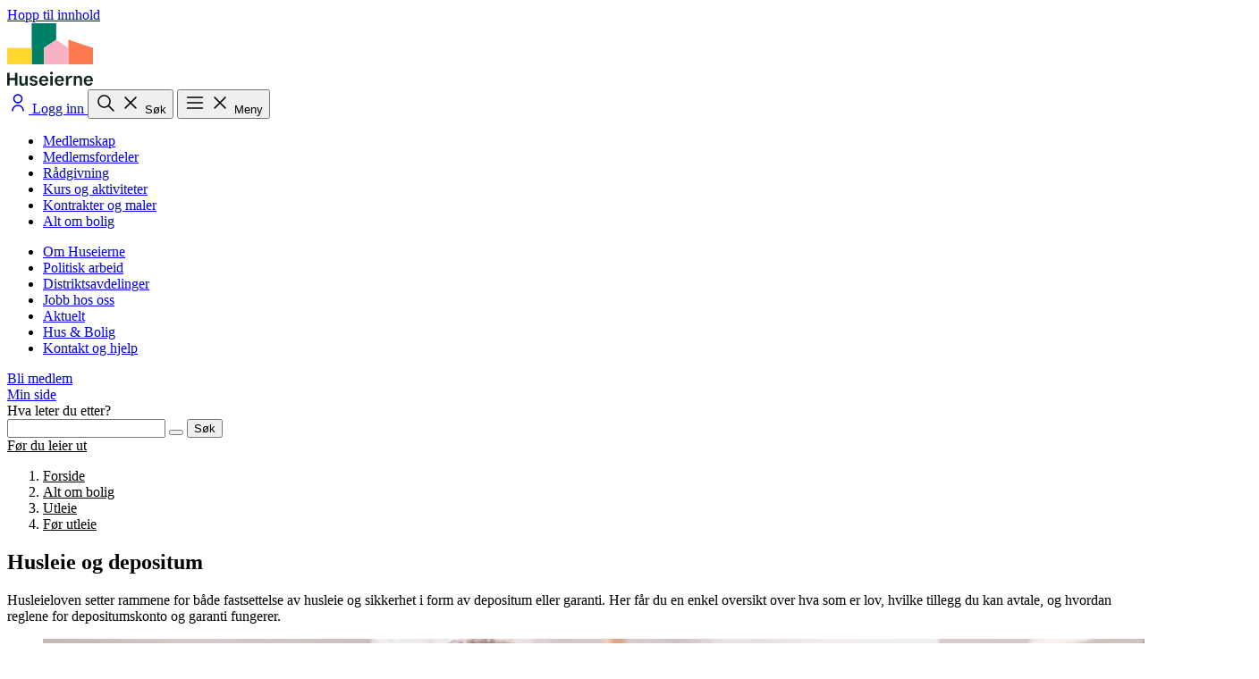

--- FILE ---
content_type: text/html; charset=utf-8
request_url: https://www.huseierne.no/alt-om-bolig/utleie/for-utleie/husleie-og-depositum/
body_size: 15924
content:




<!DOCTYPE html>
<html lang="no">

<head>
  

  <meta charset="utf-8" />
  <meta name="viewport" content="width=device-width, initial-scale=1.0" />
  
  <meta name="theme-color" content="#ffffff">
  
  
      <title>
          Husleie, depositum og garantier  | Huseierne
      </title>
      <meta name="description" content="F&#xE5; hjelp med husleie og depositum! Huseierne tilbyr juridisk r&#xE5;dgivning og enkle, oversiktlige regler for alle boligeiere." />
              <meta name="robots" content="index, follow" />
<link href="https://www.huseierne.no/alt-om-bolig/utleie/for-utleie/husleie-og-depositum/" rel="canonical" />
  


  <link rel="preconnect" href="https://fonts.googleapis.com">
  <link rel="preconnect" href="https://fonts.gstatic.com" crossorigin>

  <link rel="preload" href="/fonts/TiemposTextWeb-Regular.woff2" as="font" type="font/woff2" crossorigin>
  <link rel="preload" href="/css/output.css?v=WhjyK_ykyEcztnNEVeCG9_p3BDr_kophTYzBVw16_lg" as="style">

  <link href="https://fonts.googleapis.com/css2?family=Work+Sans:ital,wght@0,100..900;1,100..900&display=swap"
    rel="stylesheet">

  <link rel="stylesheet" fetchPriority="high" href="/css/output.css?v=WhjyK_ykyEcztnNEVeCG9_p3BDr_kophTYzBVw16_lg">

  

  <link rel="shortcut icon" href="/favicon.ico" />
  <link rel="apple-touch-icon" sizes="180x180" href="/favicons/apple-touch-icon.png">
  <link rel="icon" type="image/png" sizes="32x32" href="/favicons/favicon-32x32.png">
  <link rel="icon" type="image/png" sizes="16x16" href="/favicons/favicon-16x16.png">
  <link rel="manifest" href="/site.webmanifest">
  <link rel="mask-icon" href="/favicons/safari-pinned-tab.svg" color="#f9b2c4">
  <meta name="msapplication-TileColor" content="#ffffff">
  <meta name="msapplication-TileImage" content="~/favicons/mstile-144x144.png">
  <meta name="theme-color" content="#ffffff">
    <meta name="pageid" content="1492"/>






<script type="application/ld+json">
{"@context":"https://schema.org","@type":"Article","headline":"Husleie og depositum","description":"Få hjelp med husleie og depositum! Huseierne tilbyr juridisk rådgivning og enkle, oversiktlige regler for alle boligeiere.","datePublished":"2025-10-13T09:01:12\u002B00:00","dateModified":"2025-10-13T09:01:12\u002B00:00","mainEntityOfPage":{"@type":"WebPage","@id":"https://www.huseierne.no/alt-om-bolig/utleie/for-utleie/husleie-og-depositum/"},"publisher":{"@type":"Organization","name":"Huseierne","logo":{"@type":"ImageObject","url":"https://www.huseierne.no/globalassets/illustrasjoner/logo-he/logo-huseierne.svg"}},"potentialAction":{"@type":"SearchAction","target":{"@type":"EntryPoint","url":"/sok/?q={search_term_string}"},"query-input":"required name=search_term_string"},"name":"Husleie, depositum og garantier  | Huseierne","articleSection":"Utleie, Før utleie","image":["https://www.huseierne.no/globalassets/bilder/bibliotek/husleie-og-depositum_shutterstock_1081297004.webp"]}
</script>

<meta property="og:type" content="Article" />
<meta property="og:site_name" content="Huseierne" />
<meta property="og:title" content="Husleie, depositum og garantier  | Huseierne" />
<meta property="og:description" content="F&#xE5; hjelp med husleie og depositum! Huseierne tilbyr juridisk r&#xE5;dgivning og enkle, oversiktlige regler for alle boligeiere." />
<meta property="og:url" content="https://www.huseierne.no/alt-om-bolig/utleie/for-utleie/husleie-og-depositum/" />
  <meta property="og:image" content="https://www.huseierne.no/globalassets/bilder/bibliotek/husleie-og-depositum_shutterstock_1081297004.webp" />
    <meta property="og:image:alt" content="Husleie og depositum" />
    <script id="CookieConsent" src="https://policy.app.cookieinformation.com/uc.js"
      data-culture="NB" data-gcm-version="2.0" type="text/javascript" defer></script>
    <!-- Google Tag Manager -->
    <script>(function(w,d,s,l,i){w[l]=w[l]||[];w[l].push({'gtm.start':
      new Date().getTime(),event:'gtm.js'});var f=d.getElementsByTagName(s)[0],
      j=d.createElement(s),dl=l!='dataLayer'?'&l='+l:'';j.async=true;j.src=
      'https://www.googletagmanager.com/gtm.js?id='+i+dl;f.parentNode.insertBefore(j,f);
      })(window,document,'script','dataLayer', 'GTM-PFVPJG');
    </script>
    <!-- End Google Tag Manager -->
</head>

  <body data-page-template="ArticlePageNew">

    <!-- Google Tag Manager (noscript) -->
    <noscript>
      <iframe src="https://www.googletagmanager.com/ns.html?id=GTM-PFVPJG"
              height="0" width="0" style="display:none;visibility:hidden"></iframe></noscript>
    <!-- End Google Tag Manager (noscript) -->
  
  

  <a
   class="hus-text-body left-1/2 p-1.5 absolute -translate-y-full -translate-x-1/2 transition-transform z-100 focus:translate-y-0"
   href="#shell-main">Hopp til innhold</a>

  




<header id="base-header" class="fixed top-0 left-0 right-0 bg-white z-30 transition-transform duration-400">
  <nav class="flex items-center justify-between hus-container py-2 md:py-5 transition-opacity duration-300"
    role="navigation">
    <div id="pagelogo">
      <a class="ds-link block" href="/">
        <img src="/globalassets/illustrasjoner/logo-he/logo-huseierne.svg" alt="Huseierne logo" class="w-auto h-10 md:h-14 block"
          width="96" height="70" />
      </a>
    </div>
    <div class="flex items-center justify-end gap-1 lg:gap-2">
        <a href="/logg-inn" rel="nofollow"
          class="ds-button text-inherit flex justify-center items-center lg:gap-x-2 px-0 lg:px-4 h-12 w-12 lg:w-auto hover:bg-(--ds-color-primary-surface-hover)"
          data-variant="tertiary">
          <svg id="" width="24px" height="24px" class="text-(--ds-color-neutral-text-default) w-[28px] h-[28px] lg:w-6 lg:h-6" role="presentation" data-tag-template="InlineIcon"  width="1em" height="1em" viewBox="0 0 24 24" fill="none" xmlns="http://www.w3.org/2000/svg"><title>User icon</title>
<path fill-rule="evenodd" clip-rule="evenodd" d="M8.25 7.5C8.25 5.42893 9.92893 3.75 12 3.75C14.0711 3.75 15.75 5.42893 15.75 7.5C15.75 9.57107 14.0711 11.25 12 11.25C9.92893 11.25 8.25 9.57107 8.25 7.5ZM12 2.25C9.10051 2.25 6.75 4.60051 6.75 7.5C6.75 10.3995 9.10051 12.75 12 12.75C14.8995 12.75 17.25 10.3995 17.25 7.5C17.25 4.60051 14.8995 2.25 12 2.25ZM8.28769 17.2877C9.27225 16.3031 10.6076 15.75 12 15.75C13.3924 15.75 14.7277 16.3031 15.7123 17.2877C16.6969 18.2723 17.25 19.6076 17.25 21C17.25 21.4142 17.5858 21.75 18 21.75C18.4142 21.75 18.75 21.4142 18.75 21C18.75 19.2098 18.0388 17.4929 16.773 16.227C15.5071 14.9612 13.7902 14.25 12 14.25C10.2098 14.25 8.4929 14.9612 7.22703 16.227C5.96116 17.4929 5.25 19.2098 5.25 21C5.25 21.4142 5.58579 21.75 6 21.75C6.41421 21.75 6.75 21.4142 6.75 21C6.75 19.6076 7.30312 18.2723 8.28769 17.2877Z" fill="currentColor"/>
</svg>

          <span class="sr-only lg:not-sr-only">Logg inn</span>
        </a>
      <button id="search-button"
        class="ds-button text-inherit flex justify-center items-center lg:gap-x-2 px-0 lg:px-4 h-12 w-12 lg:w-auto hover:bg-(--ds-color-primary-surface-hover) visible"
        aria-expanded="false" aria-controls="search-menu" aria-label="Åpne søk"
        type="button" data-variant="tertiary">
        <svg id="" width="24px" height="24px" class="text-(--ds-color-neutral-text-default) menu-icon-closed w-[28px] h-[28px] lg:w-6 lg:h-6" role="presentation" data-tag-template="InlineIcon"  width="1em" height="1em" viewBox="0 0 24 24" fill="none" xmlns="http://www.w3.org/2000/svg"><title>Search icon</title>
<path fill-rule="evenodd" clip-rule="evenodd" d="M10.5 3.25C6.49594 3.25 3.25 6.49594 3.25 10.5C3.25 14.5041 6.49594 17.75 10.5 17.75C12.2319 17.75 13.8219 17.1427 15.0689 16.1295L20.4801 21.5407C20.773 21.8336 21.2478 21.8336 21.5407 21.5407C21.8336 21.2478 21.8336 20.773 21.5407 20.4801L16.1295 15.0689C17.1427 13.8219 17.75 12.2319 17.75 10.5C17.75 6.49594 14.5041 3.25 10.5 3.25ZM4.75 10.5C4.75 7.32436 7.32436 4.75 10.5 4.75C13.6756 4.75 16.25 7.32436 16.25 10.5C16.25 13.6756 13.6756 16.25 10.5 16.25C7.32436 16.25 4.75 13.6756 4.75 10.5Z" fill="currentColor"/>
</svg>

        <svg id="" width="24px" height="24px" class="text-(--ds-color-neutral-text-default) menu-icon-opened hidden w-[28px] h-[28px] lg:w-6 lg:h-6" role="presentation" data-tag-template="InlineIcon"  width="1em" height="1em" viewBox="0 0 24 24" fill="none" xmlns="http://www.w3.org/2000/svg"><title>Close icon</title>
<path d="M6.53033 5.46967C6.23744 5.17678 5.76256 5.17678 5.46967 5.46967C5.17678 5.76256 5.17678 6.23744 5.46967 6.53033L10.9393 12L5.46967 17.4697C5.17678 17.7626 5.17678 18.2374 5.46967 18.5303C5.76256 18.8232 6.23744 18.8232 6.53033 18.5303L12 13.0607L17.4697 18.5303C17.7626 18.8232 18.2374 18.8232 18.5303 18.5303C18.8232 18.2374 18.8232 17.7626 18.5303 17.4697L13.0607 12L18.5303 6.53033C18.8232 6.23744 18.8232 5.76256 18.5303 5.46967C18.2374 5.17678 17.7626 5.17678 17.4697 5.46967L12 10.9393L6.53033 5.46967Z" fill="currentColor"/>
</svg>

        <span class="hidden lg:block">Søk</span>
      </button>
      <button
        class="ds-button text-inherit flex justify-center items-center lg:gap-x-2 px-0 lg:px-4 h-12 w-12 lg:w-auto hover:bg-(--ds-color-primary-surface-hover) visible"
        aria-expanded="false" id="menu-button" aria-controls="menu"
        aria-label="Åpne meny" type="button" data-variant="tertiary">
        <svg id="" width="24px" height="24px" class="text-(--ds-color-neutral-text-default) menu-icon-closed w-[28px] h-[28px] lg:w-6 lg:h-6" role="presentation" data-tag-template="InlineIcon"  width="1em" height="1em" viewBox="0 0 24 24" fill="none" xmlns="http://www.w3.org/2000/svg"><title>Menu icon</title>
<path fill-rule="evenodd" clip-rule="evenodd" d="M2.75 6C2.75 5.58579 3.08579 5.25 3.5 5.25H20.5C20.9142 5.25 21.25 5.58579 21.25 6C21.25 6.41421 20.9142 6.75 20.5 6.75H3.5C3.08579 6.75 2.75 6.41421 2.75 6ZM2.75 12C2.75 11.5858 3.08579 11.25 3.5 11.25H20.5C20.9142 11.25 21.25 11.5858 21.25 12C21.25 12.4142 20.9142 12.75 20.5 12.75H3.5C3.08579 12.75 2.75 12.4142 2.75 12ZM3.5 17.25C3.08579 17.25 2.75 17.5858 2.75 18C2.75 18.4142 3.08579 18.75 3.5 18.75H20.5C20.9142 18.75 21.25 18.4142 21.25 18C21.25 17.5858 20.9142 17.25 20.5 17.25H3.5Z" fill="currentColor"/>
</svg>

        <svg id="" width="24px" height="24px" class="text-(--ds-color-neutral-text-default) menu-icon-opened hidden w-[28px] h-[28px] lg:w-6 lg:h-6" role="presentation" data-tag-template="InlineIcon"  width="1em" height="1em" viewBox="0 0 24 24" fill="none" xmlns="http://www.w3.org/2000/svg"><title>Close icon</title>
<path d="M6.53033 5.46967C6.23744 5.17678 5.76256 5.17678 5.46967 5.46967C5.17678 5.76256 5.17678 6.23744 5.46967 6.53033L10.9393 12L5.46967 17.4697C5.17678 17.7626 5.17678 18.2374 5.46967 18.5303C5.76256 18.8232 6.23744 18.8232 6.53033 18.5303L12 13.0607L17.4697 18.5303C17.7626 18.8232 18.2374 18.8232 18.5303 18.5303C18.8232 18.2374 18.8232 17.7626 18.5303 17.4697L13.0607 12L18.5303 6.53033C18.8232 6.23744 18.8232 5.76256 18.5303 5.46967C18.2374 5.17678 17.7626 5.17678 17.4697 5.46967L12 10.9393L6.53033 5.46967Z" fill="currentColor"/>
</svg>

        <span class="hidden lg:block">Meny</span>
      </button>
    </div>
  </nav>
  <nav
    class="fixed top-(--header-height) md:top-(--header-height-md) left-0 right-0 bottom-0 bg-[#DAECE9] z-20 opacity-0 invisible overflow-auto"
    id="menu" aria-labelledby="menu-button" role="menu">
    <div class="flex-1 max-w-248 mx-auto px-4 py-8 lg:py-30">
      <div class="flex flex-col lg:flex-row gap-x-8 gap-y-12 justify-between">
        <ul class="flex flex-col gap-4">
              <li>
                <a href="/medlemskap/"
                  class="block font-medium text-2xl lg:text-4xl hover:underline active:underline" role="menuitem">
                  Medlemskap
                </a>
              </li>
              <li>
                <a href="/medlemskap/medlemsfordeler/"
                  class="block font-medium text-2xl lg:text-4xl hover:underline active:underline" role="menuitem">
                  Medlemsfordeler
                </a>
              </li>
              <li>
                <a href="/radgivning/"
                  class="block font-medium text-2xl lg:text-4xl hover:underline active:underline" role="menuitem">
                  R&#xE5;dgivning
                </a>
              </li>
              <li>
                <a href="/kurs/"
                  class="block font-medium text-2xl lg:text-4xl hover:underline active:underline" role="menuitem">
                  Kurs og aktiviteter
                </a>
              </li>
              <li>
                <a href="/kontrakter/"
                  class="block font-medium text-2xl lg:text-4xl hover:underline active:underline" role="menuitem">
                  Kontrakter og maler
                </a>
              </li>
              <li>
                <a href="/alt-om-bolig/"
                  class="block font-medium text-2xl lg:text-4xl hover:underline active:underline" role="menuitem">
                  Alt om bolig
                </a>
              </li>
        </ul>
        <ul class="flex flex-col gap-3">
              <li>
                <a href="/om-oss/" class="block text-lg lg:text-xl hover:underline active:underline"
                  role="menuitem">
                  Om Huseierne
                </a>
              </li>
              <li>
                <a href="/politisk-arbeid/" class="block text-lg lg:text-xl hover:underline active:underline"
                  role="menuitem">
                  Politisk arbeid
                </a>
              </li>
              <li>
                <a href="/om-oss/distriktsavdelinger/" class="block text-lg lg:text-xl hover:underline active:underline"
                  role="menuitem">
                  Distriktsavdelinger
                </a>
              </li>
              <li>
                <a href="https://karriere.huseierne.no/" class="block text-lg lg:text-xl hover:underline active:underline"
                  role="menuitem">
                  Jobb hos oss
                </a>
              </li>
              <li>
                <a href="/aktuelt/" class="block text-lg lg:text-xl hover:underline active:underline"
                  role="menuitem">
                  Aktuelt
                </a>
              </li>
              <li>
                <a href="/hus-og-bolig/" class="block text-lg lg:text-xl hover:underline active:underline"
                  role="menuitem">
                  Hus &amp; Bolig
                </a>
              </li>
              <li>
                <a href="/kontakt-og-hjelp/" class="block text-lg lg:text-xl hover:underline active:underline"
                  role="menuitem">
                  Kontakt og hjelp
                </a>
              </li>
        </ul>
      </div>
      <div class="flex flex-wrap items-center w-full gap-4 mt-12 lg:mt-21">

<div>

<div class="" data-block-template="BecomeMemberButtonBlock">
    <a data-color="neutral" data-variant="primary" data-size="md" data-tag-template="LinkItem" class="ds-button w-fit " href="https://bli-medlem.huseierne.no/privat/bli-medlem" title="Bli medlem">Bli medlem</a>
</div>
</div>
<div>


<div class="" data-block-template="ButtonBlock">
    <a data-color="main" data-variant="secondary" data-size="md" data-tag-template="LinkItem" class=" ds-button w-fit " href="/min-side/" title="Min side">Min side</a>
</div>
</div>      </div>
    </div>
  </nav>
  <nav
    class="fixed top-(--header-height) md:top-(--header-height-md) left-0 right-0 bottom-0 bg-[#DAECE9] z-20 opacity-0 invisible"
    id="search-menu" aria-labelledby="search-button">
    <div class="mx-auto max-w-3xl py-8 lg:py-30">
      <form id="search" class="block mx-4 " action="/sok/" method="get" role="search">
        <div data-tag-template="SearchBar" class="ds-field">
          <label class="ds-label font-medium text-2xl lg:text-4xl " for="search-input">Hva leter du etter?</label>
          <div class="ds-search" data-size="md">
            <input name="q" class="rounded-l-full ds-input pl-4" placeholder=" " id="search-input" type="search" value="" />
            <button class="ds-button" id="search-input-reset-button" data-icon="true" data-variant="tertiary" type="reset" aria-label="Tøm"></button>
            <button class="ds-button" data-variant="primary" data-color="neutral" type="submit">Søk</button>
          </div>
        </div>
        <script>
          document.getElementById('search-input-reset-button').addEventListener('click', function(e) {
            e.preventDefault();
            document.getElementById('search-input').value = '';
          });
        </script></div>
      </form>
    </div>
  </nav>
</header>
<div class="h-(--header-height) md:h-(--header-height-md)"></div>

    <main class="main" id="shell-main">

    <div class="main__content" id="main-content">
      






  <div class="pt-6 md:pt-8 bg-(--ds-color-extra1-background-tinted)">
    <div class="hus-container">
      <nav class="ds-breadcrumbs md:hidden" aria-label="Du er her:">
          <a class="ds-link" href="/alt-om-bolig/utleie/for-utleie/" aria-label="Tilbake til F&#xF8;r du leier ut">
            F&#xF8;r du leier ut
          </a>
      </nav>
      <nav class="hidden ds-breadcrumbs md:block" aria-label="Du er her:">
        <ol>
          <li><a href="/" class="ds-link">Forside</a></li><li><a href="/alt-om-bolig/" class="ds-link">Alt om bolig</a></li><li><a href="/alt-om-bolig/utleie/" class="ds-link">Utleie</a></li><li><a href="/alt-om-bolig/utleie/for-utleie/" class="ds-link">Før utleie</a></li>
        </ol>
      </nav>
    </div>
  </div>
  <script type="application/ld+json">
      {
      "@context": "https://schema.org",
      "@type": "BreadcrumbList",
        "itemListElement":
        [
{
"@type": "ListItem",
"position": 1,
"item": {
"@id": "/",
"name": "Forside"
}
},
{
"@type": "ListItem",
"position": 2,
"item": {
"@id": "/alt-om-bolig/",
"name": "Alt om bolig"
}
},
{
"@type": "ListItem",
"position": 3,
"item": {
"@id": "/alt-om-bolig/utleie/",
"name": "Utleie"
}
},
{
"@type": "ListItem",
"position": 4,
"item": {
"@id": "/alt-om-bolig/utleie/for-utleie/",
"name": "Før utleie"
}
},
{
"@type": "ListItem",
"position": 5,
"item": {
"@id": "/alt-om-bolig/utleie/for-utleie/husleie-og-depositum/",
"name": "Husleie og depositum"
}
}]
      }
  </script>


<article lang="no">
  <div data-tag-template="HeroContainer" class="pb-10 md:pb-15 pt-6 md:pt-8 bg-(--ds-color-extra1-background-tinted) ">
      <div class="max-w-2xl mx-auto w-full px-4 flex flex-col gap-8" >
        
    <div class="flex-1 hus-reading-container">
      <h1 class="hus-text-heading-1 mb-0">
        Husleie og depositum</h1>
        <p class="hus-text-ingress mt-4 md:mt-6 mb-0">
          Husleieloven setter rammene for b&#xE5;de fastsettelse av husleie og sikkerhet i form av depositum eller garanti. Her f&#xE5;r du en enkel oversikt over hva som er lov, hvilke tillegg du kan avtale, og hvordan reglene for depositumskonto og garanti fungerer. 
        </p>

    </div>
  
      </div></div>

    <div class="relative -mt-3 md:-mt-6">
      <div class="absolute top-0 right-0 h-[50%] w-full bg-(--ds-color-extra1-background-tinted)"></div>
      <div class="max-w-2xl mx-auto w-full px-4 flex flex-col gap-8 relative z-10">
        <figure data-tag-template="ImageCard" class="[&amp;_img]:w-full [&amp;_img]:rounded-xl">
          
          <picture><source srcset="/globalassets/bilder/bibliotek/husleie-og-depositum_shutterstock_1081297004.webp?width=320&height=180&quality=80 320w, /globalassets/bilder/bibliotek/husleie-og-depositum_shutterstock_1081297004.webp?width=640&height=360&quality=80 640w, /globalassets/bilder/bibliotek/husleie-og-depositum_shutterstock_1081297004.webp?width=680&height=383&quality=80 680w, /globalassets/bilder/bibliotek/husleie-og-depositum_shutterstock_1081297004.webp?width=750&height=422&quality=80 750w, /globalassets/bilder/bibliotek/husleie-og-depositum_shutterstock_1081297004.webp?width=840&height=473&quality=80 840w, /globalassets/bilder/bibliotek/husleie-og-depositum_shutterstock_1081297004.webp?width=1360&height=765&quality=80 1360w" sizes="(max-width: 679px) 90vw, 840px" /><img alt="" src="/globalassets/bilder/bibliotek/husleie-og-depositum_shutterstock_1081297004.webp?width=1360&height=765&quality=80" width="1360" height="765" decoding="async" fetchPriority="high" /></picture>
        
          </figure>
      </div>
    </div>

    <section data-tag-template="SectionContainer" class="my-8 md:my-14  ">
      <div class="mx-auto max-w-2xl px-4">
        
        
      <div class="hus-reading-container hus-typo-container" id="table-of-contents-container"></div>
    
      </div></section>

    <section data-tag-template="SectionContainer" class="my-8 md:my-14  ">
      <div class="mx-auto max-w-2xl px-4">
        
        
      <div class="hus-reading-container hus-typo-container" id="article-main-content">
        


<div class="p-0 max-w-160 mx-auto my-16 md:my-20" data-block-template="InformationBlock">
  <div data-tag-template="InformationCard" class="ds-card h-full overflow-visible after:border-0 before:border-0 border-0 flex flex-col" data-variant="tinted" data-color="default">
        <div class="ds-card__block relative before:border-0 after:border-0 flex flex-col flex-1">
          
          
        <h2 class="hus-text-heading-3 mt-0 no-underline">
          Kort oppsummert
        </h2>
          <div class="flex-1 hus-typo-container">
            
<ul>
<li>Husleien m&aring; avtales til et bestemt bel&oslash;p og kan ikke v&aelig;re urimelig i forhold til markedsleie.&nbsp;</li>
<li>Utgifter til str&oslash;m, brensel, vann og avl&oslash;p kan tas som tillegg &ndash; andre kostnader m&aring; inng&aring; i husleien.&nbsp;</li>
<li>Depositum kan v&aelig;re maks seks m&aring;neders husleie og skal alltid st&aring; p&aring; en sperret depositumskonto i leietakers navn.&nbsp;</li>
<li>Alternativer til depositum garanti fra bank, forsikringsselskap eller NAV.</li>
</ul>
          </div>
          
          
        </div></div>
</div>

<h2>Hvor mye kan du ta i husleie?&nbsp;</h2>
<p>Husleien skal fastsettes til et bestemt bel&oslash;p i kroner. Utleier og leietaker st&aring;r fritt til &aring; avtale bel&oslash;pet, men husleien kan ikke v&aelig;re urimelig i forhold til markedsleie.&nbsp;&nbsp;</p>
<p>Les mer:&nbsp;<a href="https://lovdata.no/dokument/NL/lov/1999-03-26-17/KAPITTEL_4#%C2%A74-1">Husleieloven &sect; 4-1 &ndash; Urimelig leieavtale</a></p>
<p>Det skal en del til f&oslash;r husleien anses urimelig s&aring; lenge partene er enige, men regelen beskytter mot &aring;penbart urimelige avtaler.&nbsp;</p>
<p>Du kan ikke kreve forskuddsbetaling for mer enn &eacute;n m&aring;ned. Det betyr at husleien for januar tidligst kan kreves 1. januar.</p>
<h2>Tillegg til husleien&nbsp;</h2>
<p>Som hovedregel kan ikke leietaker belastes for andre kostnader enn husleien. For bolig er det likevel to unntak:&nbsp;</p>
<ul>
<li>Leietakers andel av utgifter til str&oslash;m og brensel.&nbsp;</li>
<li>Leietakers andel av vann og avl&oslash;p, hvis det betales etter m&aring;lt forbruk.&nbsp;</li>
</ul>
<p>Andre utgifter &ndash; for eksempel internett eller TV &ndash; m&aring; du som utleier enten inkludere i husleien eller avtale at leietaker tegner egne abonnement.</p>
<h2>Depositum og depositumskonto&nbsp;</h2>
<p>Depositum er en sikkerhet for krav du som utleier kan ha mot leietaker, for eksempel ubetalt husleie eller skader p&aring; boligen.&nbsp;</p>
<ul>
<li>Depositum kan v&aelig;re maks seks m&aring;neders husleie.&nbsp;</li>
<li>Pengene skal settes inn p&aring; en s&aelig;rskilt depositumskonto med vanlige rentevilk&aring;r, i leietakers navn.&nbsp;</li>
<li>Utleier betaler for opprettelsen av kontoen. Rentene tilfaller leietaker.&nbsp;</li>
<li>S&aring; lenge leieforholdet varer, kan ingen av partene disponere pengene p&aring; egenh&aring;nd. Leietaker kan likevel kreve renter utbetalt.&nbsp;</li>
<li>Det kan avtales at depositumet justeres i takt med husleien.</li>
</ul>
<p>Setter du pengene p&aring; en vanlig konto i ditt eget navn, kan leietaker kreve dem tilbake &ndash; med h&oslash;y forsinkelsesrente. Bruker du av pengene, kan det i verste fall v&aelig;re straffbart.</p>


<div class="max-w-160 mx-auto my-8 md:my-12" data-block-template="LinkCardBlock">
  <a data-tag-template="LinkCard" class="ds-card border-0 h-full bg-[var(--ds-color-primary-base-default)] group hover:bg-[var(--ds-color-primary-base-hover)]" data-variant="default" href="/medlemskap/medlemsfordeler/rabatter/bankfordeler-storebrand/" target="">
        <div class="ds-card__block flex flex-col h-full before:border-0 after:border-0">
            <div class="flex items-center gap-2"><svg id="" width="24px" height="24px" class="text-(--ds-color-neutral-text-default) " role="presentation" data-tag-template="InlineIcon"  width="1em" height="1em" viewBox="0 0 24 24" fill="none" xmlns="http://www.w3.org/2000/svg"><title>Medlemsfordel</title>
<path fill-rule="evenodd" clip-rule="evenodd" d="M7.99774 6.75C7.30863 6.75 6.75 7.30863 6.75 7.99774C6.75 8.68685 7.30863 9.24548 7.99774 9.24548C8.68685 9.24548 9.24548 8.68685 9.24548 7.99774C9.24548 7.30863 8.68685 6.75 7.99774 6.75ZM5.25 7.99774C5.25 6.48021 6.48021 5.25 7.99774 5.25C9.51528 5.25 10.7455 6.48021 10.7455 7.99774C10.7455 9.51528 9.51528 10.7455 7.99774 10.7455C6.48021 10.7455 5.25 9.51528 5.25 7.99774ZM5.46967 18.5303C5.17678 18.2374 5.17678 17.7626 5.46967 17.4697L17.4697 5.46967C17.7626 5.17678 18.2374 5.17678 18.5303 5.46967C18.8232 5.76256 18.8232 6.23744 18.5303 6.53033L6.53033 18.5303C6.23744 18.8232 5.76256 18.8232 5.46967 18.5303ZM14.75 15.9977C14.75 15.3086 15.3086 14.75 15.9977 14.75C16.6869 14.75 17.2455 15.3086 17.2455 15.9977C17.2455 16.6869 16.6869 17.2455 15.9977 17.2455C15.3086 17.2455 14.75 16.6869 14.75 15.9977ZM15.9977 13.25C14.4802 13.25 13.25 14.4802 13.25 15.9977C13.25 17.5153 14.4802 18.7455 15.9977 18.7455C17.5153 18.7455 18.7455 17.5153 18.7455 15.9977C18.7455 14.4802 17.5153 13.25 15.9977 13.25Z" fill="currentColor"/>
</svg><div class="hus-text-small no-underline">Medlemsfordel</div></div>
            
            <h3 class="hus-text-heading-4 no-underline">Gratis depositumskonto i Storebrand</h3>
            <p class="hus-text-body">En depositumskonto gir økonomisk sikkerhet til både utleier og leietaker.</p>
            <span class="group-hover:bg-[var(--ds-color-primary-base-hover)] ml-auto mt-auto">
              
        <svg xmlns="http://www.w3.org/2000/svg" width="28px" height="28px" fill="none" viewBox="0 0 24 24" role="presentation">
          <path fill="currentColor" d="M14.087 6.874a.752.752 0 0 0-.117 1.156l3.22 3.22H5a.75.75 0 0 0 0 1.5h12.19l-3.22 3.22a.75.75 0 0 0 1.06 1.06l4.5-4.5a.75.75 0 0 0 0-1.06l-4.5-4.5a.75.75 0 0 0-.943-.096"></path>
        </svg>
            </span>
        </div></a>
</div>

<h3>Tilbakebetaling av depositum&nbsp;</h3>
<p>N&aring;r leieforholdet avsluttes, kan utbetaling skje dersom:&nbsp;</p>
<ul>
<li>Leietaker samtykker, eller&nbsp;</li>
<li>det foreligger en rettskraftig avgj&oslash;relse.</li>
</ul>
<p>Hvis depositumskontoen er opprettet i samme bank som husleien betales til, kan banken utbetale skyldig husleie til utleier. Forutsetningen er at du dokumenterer kravet, og at leietaker ikke reiser s&oslash;ksm&aring;l innen fem uker etter at banken har sendt varsel.&nbsp;</p>
<p>Hvis leietaker selv har krevd utbetaling, skal banken varsle deg som utleier. Du har da fem uker p&aring; &aring; dokumentere kravet eller vise at s&oslash;ksm&aring;l er reist. S&oslash;ksm&aring;l er n&oslash;dvendig dersom depositumskonto og husleiekonto er i ulike banker, eller hvis kravet gjelder noe annet enn husleie &ndash; for eksempel manglende rengj&oslash;ring eller skader p&aring; boligen.</p>
<h2>Alternativer til depositum &ndash; garanti&nbsp;</h2>
<p>I stedet for depositum kan dere avtale at leietaker stiller garanti. S&oslash;rg for at garantien gjelder hele leieperioden og dekker alle krav som kan oppst&aring;.</p>
<h3>Simpel garanti&nbsp;</h3>
<p>Med simpel garanti er garantisten &laquo;siste utvei&raquo;. Utleier m&aring; f&oslash;rst bevise at leietaker ikke kan betale &ndash; typisk ved &aring; ha fors&oslash;kt &aring; kreve inn pengene fra leietaker og ikke f&aring;tt dem. F&oslash;rst da kan garantisten bli ansvarlig. Det gj&oslash;r ordningen mer tungvint for deg som utleier.&nbsp;</p>
<h3>Selvskyldnergaranti&nbsp;</h3>
<p>Med selvskyldnergaranti kan utleier g&aring; rett p&aring; garantisten n&aring;r leietaker ikke betaler. Du slipper alts&aring; &aring; bruke tid p&aring; &aring; bevise at leietaker er ute av stand til &aring; gj&oslash;re opp for seg. Garantisten tar ansvaret umiddelbart, og eventuelt m&aring; garantisten selv kreve pengene tilbake fra leietaker.&nbsp;</p>
<h3>Kommunal garanti&nbsp;</h3>
<p>Kommunal- og distriktsdepartementet har laget en standardmal for kommunale garantier. Denne skal sikre private utleiere hvis leietaker misligholder husleieavtalen.&nbsp;</p>
<p>Enkelte kommuner kan tilby slik garanti n&aring;r de &oslash;nsker &aring; stille sikkerhet for at leietaker oppfyller sine forpliktelser.</p>
<p><a href="https://www.regjeringen.no/contentassets/439b4f33e5d441b8a9249afb400b0a40/rundskrivh_5_2016nett.pdf">Last ned standard garantidokument fra KDD</a></p>
<h2>Vanlige sp&oslash;rsm&aring;l om husleie og depositum</h2>
<h3>Husleie</h3>


<div class="flex flex-col max-w-160 mx-auto w-full gap-y-4 mb-4" data-block-template="AccordionBlock">
      <div data-tag-template="Accordion" class="ds-card border-0" data-variant="default">
        <details class="ds-details" data-variant="tinted" data-size="md">
          <summary class="hus-text-body rounded-(--dsc-card-border-radius)" aria-expanded="false" role="button" slot="summary" tabindex="0">
            Hvor mye kan jeg ta i husleie?
          </summary>
          <div class="hus-reading-container hus-typo-container mb-0 pb-4">
            <p>Husleien m&aring; fastsettes til et bestemt bel&oslash;p. Den kan ikke v&aelig;re urimelig i forhold til markedsleien.</p>
          </div>
        </details></div>
      <div data-tag-template="Accordion" class="ds-card border-0" data-variant="default">
        <details class="ds-details" data-variant="tinted" data-size="md">
          <summary class="hus-text-body rounded-(--dsc-card-border-radius)" aria-expanded="false" role="button" slot="summary" tabindex="0">
            Kan jeg kreve forskuddsbetaling av husleie?
          </summary>
          <div class="hus-reading-container hus-typo-container mb-0 pb-4">
            <p>Nei, ikke mer enn &eacute;n m&aring;ned. For eksempel kan husleien for januar tidligst kreves 1. januar.</p>
          </div>
        </details></div>
      <div data-tag-template="Accordion" class="ds-card border-0" data-variant="default">
        <details class="ds-details" data-variant="tinted" data-size="md">
          <summary class="hus-text-body rounded-(--dsc-card-border-radius)" aria-expanded="false" role="button" slot="summary" tabindex="0">
            Kan jeg ta betalt for kommunale avgifter eller felleskostnader?
          </summary>
          <div class="hus-reading-container hus-typo-container mb-0 pb-4">
            <p><span class="NormalTextRun SCXW70108136 BCX0">Nei. Slike </span><span class="NormalTextRun SpellingErrorV2Themed SCXW70108136 BCX0">utgifter</span> <span class="NormalTextRun SpellingErrorV2Themed SCXW70108136 BCX0">m&aring;</span> <span class="NormalTextRun SpellingErrorV2Themed SCXW70108136 BCX0">v&aelig;re</span> <span class="NormalTextRun SpellingErrorV2Themed SCXW70108136 BCX0">inkludert</span> <span class="NormalTextRun SpellingErrorV2Themed SCXW70108136 BCX0">i</span> <span class="NormalTextRun SpellingErrorV2Themed SCXW70108136 BCX0">husleien</span><span class="NormalTextRun SCXW70108136 BCX0">. Du </span><span class="NormalTextRun SpellingErrorV2Themed SCXW70108136 BCX0">kan</span><span class="NormalTextRun SCXW70108136 BCX0"> bare </span><span class="NormalTextRun SpellingErrorV2Themed SCXW70108136 BCX0">avtale</span> <span class="NormalTextRun SpellingErrorV2Themed SCXW70108136 BCX0">tillegg</span><span class="NormalTextRun SCXW70108136 BCX0"> for </span><span class="NormalTextRun SpellingErrorV2Themed SCXW70108136 BCX0">str&oslash;m</span><span class="NormalTextRun SCXW70108136 BCX0">, </span><span class="NormalTextRun SpellingErrorV2Themed SCXW70108136 BCX0">brensel</span><span class="NormalTextRun SCXW70108136 BCX0">, </span><span class="NormalTextRun SpellingErrorV2Themed SCXW70108136 BCX0">vann</span> <span class="NormalTextRun SpellingErrorV2Themed SCXW70108136 BCX0">og</span> <span class="NormalTextRun SpellingErrorV2Themed SCXW70108136 BCX0">avl&oslash;p</span><span class="NormalTextRun SCXW70108136 BCX0"> &ndash; </span><span class="NormalTextRun SpellingErrorV2Themed SCXW70108136 BCX0">n&aring;r</span><span class="NormalTextRun SCXW70108136 BCX0"> det </span><span class="NormalTextRun SpellingErrorV2Themed SCXW70108136 BCX0">betales</span> <span class="NormalTextRun SpellingErrorV2Themed SCXW70108136 BCX0">etter</span> <span class="NormalTextRun SpellingErrorV2Themed SCXW70108136 BCX0">faktisk</span> <span class="NormalTextRun SCXW70108136 BCX0">forbruk</span><span class="NormalTextRun SCXW70108136 BCX0">.</span></p>
          </div>
        </details></div>
      <div data-tag-template="Accordion" class="ds-card border-0" data-variant="default">
        <details class="ds-details" data-variant="tinted" data-size="md">
          <summary class="hus-text-body rounded-(--dsc-card-border-radius)" aria-expanded="false" role="button" slot="summary" tabindex="0">
            Kan jeg øke husleien underveis?
          </summary>
          <div class="hus-reading-container hus-typo-container mb-0 pb-4">
            <p><span class="NormalTextRun SCXW209459520 BCX0">Ja. Du </span><span class="NormalTextRun SpellingErrorV2Themed SCXW209459520 BCX0">kan</span> <span class="NormalTextRun SpellingErrorV2Themed SCXW209459520 BCX0">regulere</span> <span class="NormalTextRun SpellingErrorV2Themed SCXW209459520 BCX0">husleien</span> <span class="NormalTextRun SpellingErrorV2Themed SCXW209459520 BCX0">&aring;rlig</span><span class="NormalTextRun SCXW209459520 BCX0"> med </span><span class="NormalTextRun SpellingErrorV2Themed SCXW209459520 BCX0">konsumprisindeksen</span><span class="NormalTextRun SCXW209459520 BCX0"> (KPI). Etter 2 </span><span class="NormalTextRun SpellingErrorV2Themed SCXW209459520 BCX0">&aring;r</span> <span class="NormalTextRun SpellingErrorV2Themed SCXW209459520 BCX0">og</span><span class="NormalTextRun SCXW209459520 BCX0"> 6 </span><span class="NormalTextRun SpellingErrorV2Themed SCXW209459520 BCX0">m&aring;neder</span> <span class="NormalTextRun SpellingErrorV2Themed SCXW209459520 BCX0">kan</span><span class="NormalTextRun SCXW209459520 BCX0"> du </span><span class="NormalTextRun SpellingErrorV2Themed SCXW209459520 BCX0">kreve</span><span class="NormalTextRun SCXW209459520 BCX0"> at </span><span class="NormalTextRun SpellingErrorV2Themed SCXW209459520 BCX0">husleien</span> <span class="NormalTextRun SpellingErrorV2Themed SCXW209459520 BCX0">justeres</span> <span class="NormalTextRun SpellingErrorV2Themed SCXW209459520 BCX0">til</span> <span class="NormalTextRun SpellingErrorV2Themed SCXW209459520 BCX0">gjengs</span> <span class="NormalTextRun SpellingErrorV2Themed SCXW209459520 BCX0">leie</span><span class="NormalTextRun SCXW209459520 BCX0">, med </span><span class="NormalTextRun SpellingErrorV2Themed SCXW209459520 BCX0">seks</span> <span class="NormalTextRun SpellingErrorV2Themed SCXW209459520 BCX0">m&aring;neders</span> <span class="NormalTextRun SpellingErrorV2Themed SCXW209459520 BCX0">skriftlig</span> <span class="NormalTextRun SpellingErrorV2Themed SCXW209459520 BCX0">varsel</span><span class="NormalTextRun SCXW209459520 BCX0">.</span></p>
          </div>
        </details></div>
</div>


<h3>Depositum</h3>


<div class="flex flex-col max-w-160 mx-auto w-full gap-y-4 mb-4" data-block-template="AccordionBlock">
      <div data-tag-template="Accordion" class="ds-card border-0" data-variant="default">
        <details class="ds-details" data-variant="tinted" data-size="md">
          <summary class="hus-text-body rounded-(--dsc-card-border-radius)" aria-expanded="false" role="button" slot="summary" tabindex="0">
            Må jeg ha depositumskonto?
          </summary>
          <div class="hus-reading-container hus-typo-container mb-0 pb-4">
            <p><span class="NormalTextRun SCXW156426635 BCX0">Ja. Depositum </span><span class="NormalTextRun SpellingErrorV2Themed SCXW156426635 BCX0">skal</span> <span class="NormalTextRun SpellingErrorV2Themed SCXW156426635 BCX0">alltid</span> <span class="NormalTextRun SpellingErrorV2Themed SCXW156426635 BCX0">settes</span> <span class="NormalTextRun SCXW156426635 BCX0">p&aring;</span> <span class="NormalTextRun SpellingErrorV2Themed SCXW156426635 BCX0">egen</span> <span class="NormalTextRun SpellingErrorV2Themed SCXW156426635 BCX0">konto</span> <span class="NormalTextRun SpellingErrorV2Themed SCXW156426635 BCX0">i</span> <span class="NormalTextRun SpellingErrorV2Themed SCXW156426635 BCX0">leietakers</span> <span class="NormalTextRun SpellingErrorV2Themed SCXW156426635 BCX0">navn</span><span class="NormalTextRun SCXW156426635 BCX0">. Setter du det </span><span class="NormalTextRun SCXW156426635 BCX0">p&aring;</span> <span class="NormalTextRun SpellingErrorV2Themed SCXW156426635 BCX0">privat</span> <span class="NormalTextRun SpellingErrorV2Themed SCXW156426635 BCX0">konto</span><span class="NormalTextRun SCXW156426635 BCX0">, </span><span class="NormalTextRun SpellingErrorV2Themed SCXW156426635 BCX0">kan</span> <span class="NormalTextRun SpellingErrorV2Themed SCXW156426635 BCX0">leietaker</span> <span class="NormalTextRun SpellingErrorV2Themed SCXW156426635 BCX0">kreve</span> <span class="NormalTextRun SpellingErrorV2Themed SCXW156426635 BCX0">pengene</span> <span class="NormalTextRun SpellingErrorV2Themed SCXW156426635 BCX0">tilbake</span><span class="NormalTextRun SCXW156426635 BCX0"> med </span><span class="NormalTextRun SpellingErrorV2Themed SCXW156426635 BCX0">forsinkelsesrente</span><span class="NormalTextRun SCXW156426635 BCX0">.</span></p>
          </div>
        </details></div>
      <div data-tag-template="Accordion" class="ds-card border-0" data-variant="default">
        <details class="ds-details" data-variant="tinted" data-size="md">
          <summary class="hus-text-body rounded-(--dsc-card-border-radius)" aria-expanded="false" role="button" slot="summary" tabindex="0">
            Hva skjer hvis jeg ikke oppretter depositumskonto?
          </summary>
          <div class="hus-reading-container hus-typo-container mb-0 pb-4">
            <p>Setter du depositumet p&aring; en vanlig konto i ditt eget navn, kan leietaker kreve pengene tilbake med h&oslash;y forsinkelsesrente. Bruker du av pengene, kan det i verste fall v&aelig;re straffbart.</p>
          </div>
        </details></div>
      <div data-tag-template="Accordion" class="ds-card border-0" data-variant="default">
        <details class="ds-details" data-variant="tinted" data-size="md">
          <summary class="hus-text-body rounded-(--dsc-card-border-radius)" aria-expanded="false" role="button" slot="summary" tabindex="0">
            Hvor stort kan depositumet være?
          </summary>
          <div class="hus-reading-container hus-typo-container mb-0 pb-4">
            <p>Vanlig er tre m&aring;neders husleie. Loven tillater inntil seks m&aring;neder. Bel&oslash;pet m&aring; avtales i kontrakten.</p>
          </div>
        </details></div>
      <div data-tag-template="Accordion" class="ds-card border-0" data-variant="default">
        <details class="ds-details" data-variant="tinted" data-size="md">
          <summary class="hus-text-body rounded-(--dsc-card-border-radius)" aria-expanded="false" role="button" slot="summary" tabindex="0">
            Hva hvis leietaker ikke betaler depositum?
          </summary>
          <div class="hus-reading-container hus-typo-container mb-0 pb-4">
            <p><span class="NormalTextRun SCXW168154150 BCX0">Da </span><span class="NormalTextRun SpellingErrorV2Themed SCXW168154150 BCX0">har</span><span class="NormalTextRun SCXW168154150 BCX0"> du </span><span class="NormalTextRun SpellingErrorV2Themed SCXW168154150 BCX0">grunnlag</span><span class="NormalTextRun SCXW168154150 BCX0"> for </span><span class="NormalTextRun SpellingErrorV2Themed SCXW168154150 BCX0">oppsigelse</span><span class="NormalTextRun SCXW168154150 BCX0">. Gi </span><span class="NormalTextRun SpellingErrorV2Themed SCXW168154150 BCX0">skriftlig</span> <span class="NormalTextRun SpellingErrorV2Themed SCXW168154150 BCX0">frist</span> <span class="NormalTextRun SpellingErrorV2Themed SCXW168154150 BCX0">og</span> <span class="NormalTextRun SpellingErrorV2Themed SCXW168154150 BCX0">varsle</span><span class="NormalTextRun SCXW168154150 BCX0"> at </span><span class="NormalTextRun SpellingErrorV2Themed SCXW168154150 BCX0">leieforholdet</span> <span class="NormalTextRun SpellingErrorV2Themed SCXW168154150 BCX0">kan</span><span class="NormalTextRun SCXW168154150 BCX0"> sies </span><span class="NormalTextRun SpellingErrorV2Themed SCXW168154150 BCX0">opp</span> <span class="NormalTextRun SpellingErrorV2Themed SCXW168154150 BCX0">dersom</span> <span class="NormalTextRun SpellingErrorV2Themed SCXW168154150 BCX0">bel&oslash;pet</span> <span class="NormalTextRun SpellingErrorV2Themed SCXW168154150 BCX0">ikke</span> <span class="NormalTextRun SpellingErrorV2Themed SCXW168154150 BCX0">betales</span><span class="NormalTextRun SCXW168154150 BCX0">. Husk &aring; </span><span class="NormalTextRun SpellingErrorV2Themed SCXW168154150 BCX0">f&oslash;lge</span> <span class="NormalTextRun SpellingErrorV2Themed SCXW168154150 BCX0">formkravene</span> <span class="NormalTextRun SpellingErrorV2Themed SCXW168154150 BCX0">til</span> <span class="NormalTextRun SpellingErrorV2Themed SCXW168154150 BCX0">oppsigelse</span><span class="NormalTextRun SCXW168154150 BCX0">.</span></p>
          </div>
        </details></div>
      <div data-tag-template="Accordion" class="ds-card border-0" data-variant="default">
        <details class="ds-details" data-variant="tinted" data-size="md">
          <summary class="hus-text-body rounded-(--dsc-card-border-radius)" aria-expanded="false" role="button" slot="summary" tabindex="0">
            Kan vi spleise på kostnaden til depositumskontoen?
          </summary>
          <div class="hus-reading-container hus-typo-container mb-0 pb-4">
            <p>Nei. Loven sier at utleier skal betale for opprettelsen av depositumskontoen.</p>
          </div>
        </details></div>
      <div data-tag-template="Accordion" class="ds-card border-0" data-variant="default">
        <details class="ds-details" data-variant="tinted" data-size="md">
          <summary class="hus-text-body rounded-(--dsc-card-border-radius)" aria-expanded="false" role="button" slot="summary" tabindex="0">
            Hvilken bank skal jeg bruke?
          </summary>
          <div class="hus-reading-container hus-typo-container mb-0 pb-4">
            <p>Utleier velger bank, s&aring; lenge det ikke er til vesentlig ulempe for leietaker. Mange velger samme bank som husleiekontoen for enklere h&aring;ndtering.</p>
          </div>
        </details></div>
      <div data-tag-template="Accordion" class="ds-card border-0" data-variant="default">
        <details class="ds-details" data-variant="tinted" data-size="md">
          <summary class="hus-text-body rounded-(--dsc-card-border-radius)" aria-expanded="false" role="button" slot="summary" tabindex="0">
            Hva skjer ved tvist om depositumet?
          </summary>
          <div class="hus-reading-container hus-typo-container mb-0 pb-4">
            <p>Ved uenighet m&aring; saken l&oslash;ses ved Husleietvistutvalget eller domstolene. Banken kan bare utbetale hvis det er samtykke fra begge parter eller rettskraftig avgj&oslash;relse.</p>
          </div>
        </details></div>
</div>


      </div>
    
      </div></section>


    <section data-tag-template="SectionContainer" class="my-8 md:my-14  ">
      <div class="mx-auto hus-container px-4">
        
        
      
<div><div>


<div class="w-full max-w-5xl mx-auto my-6 md:my-10" data-block-template="CTABlock">
  <div data-tag-template="CTACard" class="ds-card border-0 bg-[#FFBCA7]" data-border="none">
    <div class="ds-card__block text-(--ds-color-neutral-text-default) flex flex-col md:flex-row p-0 md:gap-8">
      
      <div class="flex-1/3 p-6 md:pr-0 md:pl-12 md:py-12 flex-shrink-0">
        <p class="hus-text-small">Ikke medlem?</p>
        <h2 class="hus-text-heading-2 font-tiempos leading-9 md:leading-11">Bli medlem og få hjelp helt gratis</h2>
      </div>
      <div class="flex flex-col gap-4 mt-0 flex-2/3 px-6 pb-6 md:pb-12 md:pt-12">
        <div class="hus-reading-container hus-typo-container text-lg">
          <p>Som medlem i Huseierne f&aring;r du blant annet:</p>
<ul>
<li>Gratis juridisk og byggteknisk r&aring;dgivning</li>
<li>Gratis kurs i boligrelaterte temaer</li>
<li>Gratis kontrakter og maler</li>
<li>Rabatter p&aring; produkter til boligen</li>
</ul>
<p>Bli en trygg boligeier for 679 kroner i &aring;ret! &nbsp;</p>
        </div>
        <div class="flex flex-wrap items-center gap-4 mt-4 md:mt-8">
          <a class="ds-button w-fit" data-color="neutral" data-variant="primary" href="https://bli-medlem.huseierne.no/privat/bli-medlem" title="Bli medlem">Bli medlem</a><a class="ds-button w-fit" data-color="main" data-variant="secondary" href="/medlemskap/medlemsfordeler/" title="Se medlemsfordeler">Se medlemsfordeler</a>
        </div>
      </div>
      
    </div></div>
</div>
</div></div>
    
      </div></section>

    <section data-tag-template="SectionContainer" class="py-8 md:py-14 bg-(--ds-color-primary-background-tinted) ">
      <div class="mx-auto hus-container px-4">
        
        
      <div class="flex flex-col gap-y-8 md:gap-y-14">
          <div>
            <h2 class="hus-text-heading-2">Gode fordeler til deg som medlem</h2>
            
<div class="grid grid-cols-1 lg:grid-cols-3 gap-4        lg:gap-8 mt-6 md:mt-8"><div>

<div class="h-full" data-block-template="LinkCardBlock">
  <a data-tag-template="LinkCard" class="ds-card border-0 h-full bg-[var(--ds-color-primary-base-default)] group hover:bg-[var(--ds-color-primary-base-hover)]" data-variant="default" href="/medlemskap/medlemsfordeler/rabatter/bankfordeler-storebrand/" target="">
        <div class="ds-card__block flex flex-col h-full before:border-0 after:border-0">
            <div class="flex items-center gap-2"><svg id="" width="24px" height="24px" class="text-(--ds-color-neutral-text-default) " role="presentation" data-tag-template="InlineIcon"  width="1em" height="1em" viewBox="0 0 24 24" fill="none" xmlns="http://www.w3.org/2000/svg"><title>Medlemsfordel</title>
<path fill-rule="evenodd" clip-rule="evenodd" d="M7.99774 6.75C7.30863 6.75 6.75 7.30863 6.75 7.99774C6.75 8.68685 7.30863 9.24548 7.99774 9.24548C8.68685 9.24548 9.24548 8.68685 9.24548 7.99774C9.24548 7.30863 8.68685 6.75 7.99774 6.75ZM5.25 7.99774C5.25 6.48021 6.48021 5.25 7.99774 5.25C9.51528 5.25 10.7455 6.48021 10.7455 7.99774C10.7455 9.51528 9.51528 10.7455 7.99774 10.7455C6.48021 10.7455 5.25 9.51528 5.25 7.99774ZM5.46967 18.5303C5.17678 18.2374 5.17678 17.7626 5.46967 17.4697L17.4697 5.46967C17.7626 5.17678 18.2374 5.17678 18.5303 5.46967C18.8232 5.76256 18.8232 6.23744 18.5303 6.53033L6.53033 18.5303C6.23744 18.8232 5.76256 18.8232 5.46967 18.5303ZM14.75 15.9977C14.75 15.3086 15.3086 14.75 15.9977 14.75C16.6869 14.75 17.2455 15.3086 17.2455 15.9977C17.2455 16.6869 16.6869 17.2455 15.9977 17.2455C15.3086 17.2455 14.75 16.6869 14.75 15.9977ZM15.9977 13.25C14.4802 13.25 13.25 14.4802 13.25 15.9977C13.25 17.5153 14.4802 18.7455 15.9977 18.7455C17.5153 18.7455 18.7455 17.5153 18.7455 15.9977C18.7455 14.4802 17.5153 13.25 15.9977 13.25Z" fill="currentColor"/>
</svg><div class="hus-text-small no-underline">Medlemsfordel</div></div>
            
            <h3 class="hus-text-heading-4 no-underline">Gratis depositumskonto i Storebrand</h3>
            <p class="hus-text-body">En depositumskonto gir økonomisk sikkerhet til både utleier og leietaker.</p>
            <span class="group-hover:bg-[var(--ds-color-primary-base-hover)] ml-auto mt-auto">
              
        <svg xmlns="http://www.w3.org/2000/svg" width="28px" height="28px" fill="none" viewBox="0 0 24 24" role="presentation">
          <path fill="currentColor" d="M14.087 6.874a.752.752 0 0 0-.117 1.156l3.22 3.22H5a.75.75 0 0 0 0 1.5h12.19l-3.22 3.22a.75.75 0 0 0 1.06 1.06l4.5-4.5a.75.75 0 0 0 0-1.06l-4.5-4.5a.75.75 0 0 0-.943-.096"></path>
        </svg>
            </span>
        </div></a>
</div>
</div><div>

<div class="h-full" data-block-template="LinkCardBlock">
  <a data-tag-template="LinkCard" class="ds-card border-0 h-full bg-[var(--ds-color-primary-base-default)] group hover:bg-[var(--ds-color-primary-base-hover)]" data-variant="default" href="/radgivning/juridisk/" target="">
        <div class="ds-card__block flex flex-col h-full before:border-0 after:border-0">
            <div class="flex items-center gap-2"><svg id="" width="24px" height="24px" class="text-(--ds-color-neutral-text-default) " role="presentation" data-tag-template="InlineIcon"  width="1em" height="1em" viewBox="0 0 24 24" fill="none" xmlns="http://www.w3.org/2000/svg"><title>Medlemstjeneste</title>
<path fill-rule="evenodd" clip-rule="evenodd" d="M12 2.25C12.2855 2.25 12.5462 2.41207 12.6725 2.66808L15.437 8.26941L21.6184 9.16762C21.9009 9.20868 22.1356 9.40656 22.2239 9.67807C22.3121 9.94958 22.2385 10.2476 22.0341 10.4469L17.5611 14.8069L18.6171 20.9634C18.6653 21.2448 18.5496 21.5291 18.3187 21.6969C18.0877 21.8647 17.7815 21.8869 17.5288 21.754L12 18.8473L6.47115 21.754C6.21846 21.8869 5.91227 21.8647 5.68131 21.6969C5.45035 21.5291 5.33468 21.2448 5.38294 20.9634L6.43885 14.8069L1.96592 10.4469C1.76149 10.2476 1.68792 9.94958 1.77614 9.67807C1.86436 9.40656 2.09907 9.20868 2.38158 9.16762L8.56302 8.26941L11.3274 2.66808C11.4538 2.41207 11.7145 2.25 12 2.25ZM12 4.69466L9.73362 9.28684C9.62438 9.5082 9.4132 9.66162 9.16892 9.69712L4.10115 10.4335L7.76822 14.008C7.94499 14.1803 8.02565 14.4286 7.98392 14.6719L7.11824 19.7192L11.651 17.3362C11.8695 17.2213 12.1305 17.2213 12.349 17.3362L16.8818 19.7192L16.0161 14.6719C15.9743 14.4286 16.055 14.1803 16.2318 14.008L19.8988 10.4335L14.8311 9.69712C14.5868 9.66162 14.3756 9.5082 14.2664 9.28684L12 4.69466Z" fill="currentColor"/>
</svg><div class="hus-text-small no-underline">Medlemstjeneste</div></div>
            
            <h3 class="hus-text-heading-4 no-underline">Gratis juridisk rådgivning</h3>
            <p class="hus-text-body"></p>
            <span class="group-hover:bg-[var(--ds-color-primary-base-hover)] ml-auto mt-auto">
              
        <svg xmlns="http://www.w3.org/2000/svg" width="28px" height="28px" fill="none" viewBox="0 0 24 24" role="presentation">
          <path fill="currentColor" d="M14.087 6.874a.752.752 0 0 0-.117 1.156l3.22 3.22H5a.75.75 0 0 0 0 1.5h12.19l-3.22 3.22a.75.75 0 0 0 1.06 1.06l4.5-4.5a.75.75 0 0 0 0-1.06l-4.5-4.5a.75.75 0 0 0-.943-.096"></path>
        </svg>
            </span>
        </div></a>
</div>
</div><div>

<div class="h-full" data-block-template="LinkCardBlock">
  <a data-tag-template="LinkCard" class="ds-card border-0 h-full bg-[var(--ds-color-primary-base-default)] group hover:bg-[var(--ds-color-primary-base-hover)]" data-variant="default" href="/kontrakter/husleiekontrakt/" target="_top">
        <div class="ds-card__block flex flex-col h-full before:border-0 after:border-0">
            <div class="flex items-center gap-2"><svg id="" width="24px" height="24px" class="text-(--ds-color-neutral-text-default) " role="presentation" data-tag-template="InlineIcon"  width="1em" height="1em" viewBox="0 0 24 24" fill="none" xmlns="http://www.w3.org/2000/svg"><title>Kontrakt</title>
<path fill-rule="evenodd" clip-rule="evenodd" d="M5.75 20.25V3.75H18.25V20.25H5.75ZM5.5 2.25C4.80964 2.25 4.25 2.80964 4.25 3.5V20.5C4.25 21.1904 4.80964 21.75 5.5 21.75H18.5C19.1904 21.75 19.75 21.1904 19.75 20.5V3.5C19.75 2.80964 19.1904 2.25 18.5 2.25H5.5ZM10.95 6.15004C11.2814 6.39857 11.3485 6.86867 11.1 7.20004L9.6 9.20004C9.46955 9.37398 9.27004 9.48274 9.05317 9.49816C8.8363 9.51357 8.62341 9.43411 8.46967 9.28037L7.46967 8.28037C7.17678 7.98748 7.17678 7.51261 7.46967 7.21971C7.76256 6.92682 8.23744 6.92682 8.53033 7.21971L8.91885 7.60824L9.9 6.30004C10.1485 5.96867 10.6186 5.90152 10.95 6.15004ZM13 7.25C12.5858 7.25 12.25 7.58579 12.25 8C12.25 8.41421 12.5858 8.75 13 8.75H15.5C15.9142 8.75 16.25 8.41421 16.25 8C16.25 7.58579 15.9142 7.25 15.5 7.25H13ZM9 11.25C8.58579 11.25 8.25 11.5858 8.25 12C8.25 12.4142 8.58579 12.75 9 12.75H9.01C9.42421 12.75 9.76 12.4142 9.76 12C9.76 11.5858 9.42421 11.25 9.01 11.25H9ZM11.25 12C11.25 11.5858 11.5858 11.25 12 11.25H15.5C15.9142 11.25 16.25 11.5858 16.25 12C16.25 12.4142 15.9142 12.75 15.5 12.75H12C11.5858 12.75 11.25 12.4142 11.25 12ZM11.25 16C11.25 15.5858 11.5858 15.25 12 15.25H15.5C15.9142 15.25 16.25 15.5858 16.25 16C16.25 16.4142 15.9142 16.75 15.5 16.75H12C11.5858 16.75 11.25 16.4142 11.25 16ZM8.25 16C8.25 15.5858 8.58579 15.25 9 15.25H9.01C9.42421 15.25 9.76 15.5858 9.76 16C9.76 16.4142 9.42421 16.75 9.01 16.75H9C8.58579 16.75 8.25 16.4142 8.25 16Z" fill="currentColor"/>
</svg><div class="hus-text-small no-underline">Kontrakt</div></div>
            
            <h3 class="hus-text-heading-4 no-underline">Leiekontrakt for bolig</h3>
            <p class="hus-text-body"></p>
            <span class="group-hover:bg-[var(--ds-color-primary-base-hover)] ml-auto mt-auto">
              
        <svg xmlns="http://www.w3.org/2000/svg" width="28px" height="28px" fill="none" viewBox="0 0 24 24" role="presentation">
          <path fill="currentColor" d="M14.087 6.874a.752.752 0 0 0-.117 1.156l3.22 3.22H5a.75.75 0 0 0 0 1.5h12.19l-3.22 3.22a.75.75 0 0 0 1.06 1.06l4.5-4.5a.75.75 0 0 0 0-1.06l-4.5-4.5a.75.75 0 0 0-.943-.096"></path>
        </svg>
            </span>
        </div></a>
</div>
</div></div>
              <div class="mt-4 md:mt-6">
                <a href="/medlemskap/medlemsfordeler/"
                  class="ds-link hus-text-body">
                  Alle medlemsfordeler
                </a>
              </div>
          </div>

          <div>
            <h2 class="hus-text-heading-2">Artikler med samme tema</h2>
            <div class="grid grid-cols-1 lg:grid-cols-3 gap-4 lg:gap-8 mt-6 md:mt-8">
                <a data-tag-template="ArticleCard" class="ds-card h-full flex flex-col bg-(--ds-color-primary-base-default) p-0 after:border-0 before:border-0 border-0 group hover:bg-[var(--ds-color-primary-base-hover)]" data-variant="tinted" href="/alt-om-bolig/utleie/husk-a-male-radon-i-utleieboligen/">
        <div class="ds-card__block flex-1 flex flex-col relative p-0 before:border-0 after:border-0">
          
                    <figure data-tag-template="ImageCard" class="[&amp;_img]:w-full [&amp;_img]:rounded-xl [&amp;_img]:rounded-b-none">
          
                      <picture><source srcset="/contentassets/4d8d3e903dec4492928bb82fc1176836/husk-a-male-radon-i-utleieboligen.jpg?format=webp&width=320&height=180&quality=80 320w, /contentassets/4d8d3e903dec4492928bb82fc1176836/husk-a-male-radon-i-utleieboligen.jpg?format=webp&width=640&height=360&quality=80 640w, /contentassets/4d8d3e903dec4492928bb82fc1176836/husk-a-male-radon-i-utleieboligen.jpg?format=webp&width=680&height=383&quality=80 680w, /contentassets/4d8d3e903dec4492928bb82fc1176836/husk-a-male-radon-i-utleieboligen.jpg?format=webp&width=750&height=422&quality=80 750w, /contentassets/4d8d3e903dec4492928bb82fc1176836/husk-a-male-radon-i-utleieboligen.jpg?format=webp&width=840&height=473&quality=80 840w, /contentassets/4d8d3e903dec4492928bb82fc1176836/husk-a-male-radon-i-utleieboligen.jpg?format=webp&width=1360&height=765&quality=80 1360w" sizes="(max-width: 679px) 90vw, 840px" type="image/webp"/><source srcset="/contentassets/4d8d3e903dec4492928bb82fc1176836/husk-a-male-radon-i-utleieboligen.jpg?width=320&height=180&quality=80 320w, /contentassets/4d8d3e903dec4492928bb82fc1176836/husk-a-male-radon-i-utleieboligen.jpg?width=640&height=360&quality=80 640w, /contentassets/4d8d3e903dec4492928bb82fc1176836/husk-a-male-radon-i-utleieboligen.jpg?width=680&height=383&quality=80 680w, /contentassets/4d8d3e903dec4492928bb82fc1176836/husk-a-male-radon-i-utleieboligen.jpg?width=750&height=422&quality=80 750w, /contentassets/4d8d3e903dec4492928bb82fc1176836/husk-a-male-radon-i-utleieboligen.jpg?width=840&height=473&quality=80 840w, /contentassets/4d8d3e903dec4492928bb82fc1176836/husk-a-male-radon-i-utleieboligen.jpg?width=1360&height=765&quality=80 1360w" sizes="(max-width: 679px) 90vw, 840px" /><img alt="N&#230;rbilde av radonm&#229;ler" src="/contentassets/4d8d3e903dec4492928bb82fc1176836/husk-a-male-radon-i-utleieboligen.jpg?width=1360&height=765&quality=80" width="1360" height="765" loading="lazy" decoding="async" /></picture>
                    
          </figure>
                
          <div class="flex-1 flex flex-col gap-y-4 p-4 mt-0">
            <div class="flex flex-wrap gap-3"><span class="ds-tag" data-color="main" data-size="xs">Utleie</span> <span class="ds-tag" data-color="main" data-size="xs">Vedlikehold og oppussing</span> <span class="ds-tag" data-color="main" data-size="xs">Inneklima og miljø</span></div>
            <h3 class="hus-text-heading-4 no-underline">Husk å måle radon i utleieboligen</h3>
            
            <span class="group-hover:bg-[var(--ds-color-primary-base-hover)] ml-auto mt-auto">
                <svg xmlns="http://www.w3.org/2000/svg" width="28px" height="28px" fill="none" viewBox="0 0 24 24" role="presentation"><path fill="currentColor" d="M14.087 6.874a.752.752 0 0 0-.117 1.156l3.22 3.22H5a.75.75 0 0 0 0 1.5h12.19l-3.22 3.22a.75.75 0 0 0 1.06 1.06l4.5-4.5a.75.75 0 0 0 0-1.06l-4.5-4.5a.75.75 0 0 0-.943-.096"></path></svg>
            </span>
          </div>
        </div></a>
                <a data-tag-template="ArticleCard" class="ds-card h-full flex flex-col bg-(--ds-color-primary-base-default) p-0 after:border-0 before:border-0 border-0 group hover:bg-[var(--ds-color-primary-base-hover)]" data-variant="tinted" href="/alt-om-bolig/utleie/garasje-eller-parkeringsplass-regler-kontrakt-og-skatt/">
        <div class="ds-card__block flex-1 flex flex-col relative p-0 before:border-0 after:border-0">
          
                    <figure data-tag-template="ImageCard" class="[&amp;_img]:w-full [&amp;_img]:rounded-xl [&amp;_img]:rounded-b-none">
          
                      <picture><source srcset="/contentassets/c00b46f4ea154169bc366998258a6ace/utleie-av-garasje-og-parkeringsplass.jpg?format=webp&width=320&height=180&quality=80 320w, /contentassets/c00b46f4ea154169bc366998258a6ace/utleie-av-garasje-og-parkeringsplass.jpg?format=webp&width=640&height=360&quality=80 640w, /contentassets/c00b46f4ea154169bc366998258a6ace/utleie-av-garasje-og-parkeringsplass.jpg?format=webp&width=680&height=383&quality=80 680w, /contentassets/c00b46f4ea154169bc366998258a6ace/utleie-av-garasje-og-parkeringsplass.jpg?format=webp&width=750&height=422&quality=80 750w, /contentassets/c00b46f4ea154169bc366998258a6ace/utleie-av-garasje-og-parkeringsplass.jpg?format=webp&width=840&height=473&quality=80 840w, /contentassets/c00b46f4ea154169bc366998258a6ace/utleie-av-garasje-og-parkeringsplass.jpg?format=webp&width=1360&height=765&quality=80 1360w" sizes="(max-width: 679px) 90vw, 840px" type="image/webp"/><source srcset="/contentassets/c00b46f4ea154169bc366998258a6ace/utleie-av-garasje-og-parkeringsplass.jpg?width=320&height=180&quality=80 320w, /contentassets/c00b46f4ea154169bc366998258a6ace/utleie-av-garasje-og-parkeringsplass.jpg?width=640&height=360&quality=80 640w, /contentassets/c00b46f4ea154169bc366998258a6ace/utleie-av-garasje-og-parkeringsplass.jpg?width=680&height=383&quality=80 680w, /contentassets/c00b46f4ea154169bc366998258a6ace/utleie-av-garasje-og-parkeringsplass.jpg?width=750&height=422&quality=80 750w, /contentassets/c00b46f4ea154169bc366998258a6ace/utleie-av-garasje-og-parkeringsplass.jpg?width=840&height=473&quality=80 840w, /contentassets/c00b46f4ea154169bc366998258a6ace/utleie-av-garasje-og-parkeringsplass.jpg?width=1360&height=765&quality=80 1360w" sizes="(max-width: 679px) 90vw, 840px" /><img alt="En bil ved siden av en tom parkeringsplass i en garasje" src="/contentassets/c00b46f4ea154169bc366998258a6ace/utleie-av-garasje-og-parkeringsplass.jpg?width=1360&height=765&quality=80" width="1360" height="765" loading="lazy" decoding="async" /></picture>
                    
          </figure>
                
          <div class="flex-1 flex flex-col gap-y-4 p-4 mt-0">
            <div class="flex flex-wrap gap-3"><span class="ds-tag" data-color="main" data-size="xs">Utleie</span> <span class="ds-tag" data-color="main" data-size="xs">Skatt ved utleie</span></div>
            <h3 class="hus-text-heading-4 no-underline">Leie ut garasje eller parkeringsplass – regler, kontrakt og skatt</h3>
            
            <span class="group-hover:bg-[var(--ds-color-primary-base-hover)] ml-auto mt-auto">
                <svg xmlns="http://www.w3.org/2000/svg" width="28px" height="28px" fill="none" viewBox="0 0 24 24" role="presentation"><path fill="currentColor" d="M14.087 6.874a.752.752 0 0 0-.117 1.156l3.22 3.22H5a.75.75 0 0 0 0 1.5h12.19l-3.22 3.22a.75.75 0 0 0 1.06 1.06l4.5-4.5a.75.75 0 0 0 0-1.06l-4.5-4.5a.75.75 0 0 0-.943-.096"></path></svg>
            </span>
          </div>
        </div></a>
                <a data-tag-template="ArticleCard" class="ds-card h-full flex flex-col bg-(--ds-color-primary-base-default) p-0 after:border-0 before:border-0 border-0 group hover:bg-[var(--ds-color-primary-base-hover)]" data-variant="tinted" href="/alt-om-bolig/utleie/husleieloven-viktige-regler-du-ma-kjenne-til-som-utleier/">
        <div class="ds-card__block flex-1 flex flex-col relative p-0 before:border-0 after:border-0">
          
                    <figure data-tag-template="ImageCard" class="[&amp;_img]:w-full [&amp;_img]:rounded-xl [&amp;_img]:rounded-b-none">
          
                      <picture><source srcset="/contentassets/164ae99640994bbf99caef94fa482b4c/husleieloven.jpg?format=webp&width=320&height=180&quality=80 320w, /contentassets/164ae99640994bbf99caef94fa482b4c/husleieloven.jpg?format=webp&width=640&height=360&quality=80 640w, /contentassets/164ae99640994bbf99caef94fa482b4c/husleieloven.jpg?format=webp&width=680&height=383&quality=80 680w, /contentassets/164ae99640994bbf99caef94fa482b4c/husleieloven.jpg?format=webp&width=750&height=422&quality=80 750w, /contentassets/164ae99640994bbf99caef94fa482b4c/husleieloven.jpg?format=webp&width=840&height=473&quality=80 840w, /contentassets/164ae99640994bbf99caef94fa482b4c/husleieloven.jpg?format=webp&width=1360&height=765&quality=80 1360w" sizes="(max-width: 679px) 90vw, 840px" type="image/webp"/><source srcset="/contentassets/164ae99640994bbf99caef94fa482b4c/husleieloven.jpg?width=320&height=180&quality=80 320w, /contentassets/164ae99640994bbf99caef94fa482b4c/husleieloven.jpg?width=640&height=360&quality=80 640w, /contentassets/164ae99640994bbf99caef94fa482b4c/husleieloven.jpg?width=680&height=383&quality=80 680w, /contentassets/164ae99640994bbf99caef94fa482b4c/husleieloven.jpg?width=750&height=422&quality=80 750w, /contentassets/164ae99640994bbf99caef94fa482b4c/husleieloven.jpg?width=840&height=473&quality=80 840w, /contentassets/164ae99640994bbf99caef94fa482b4c/husleieloven.jpg?width=1360&height=765&quality=80 1360w" sizes="(max-width: 679px) 90vw, 840px" /><img alt="En person leser p&#229; en Kindle p&#229; sofaen" src="/contentassets/164ae99640994bbf99caef94fa482b4c/husleieloven.jpg?width=1360&height=765&quality=80" width="1360" height="765" loading="lazy" decoding="async" /></picture>
                    
          </figure>
                
          <div class="flex-1 flex flex-col gap-y-4 p-4 mt-0">
            <div class="flex flex-wrap gap-3"><span class="ds-tag" data-color="main" data-size="xs">Utleie</span></div>
            <h3 class="hus-text-heading-4 no-underline">Husleieloven – viktige regler du må kjenne til som utleier</h3>
            
            <span class="group-hover:bg-[var(--ds-color-primary-base-hover)] ml-auto mt-auto">
                <svg xmlns="http://www.w3.org/2000/svg" width="28px" height="28px" fill="none" viewBox="0 0 24 24" role="presentation"><path fill="currentColor" d="M14.087 6.874a.752.752 0 0 0-.117 1.156l3.22 3.22H5a.75.75 0 0 0 0 1.5h12.19l-3.22 3.22a.75.75 0 0 0 1.06 1.06l4.5-4.5a.75.75 0 0 0 0-1.06l-4.5-4.5a.75.75 0 0 0-.943-.096"></path></svg>
            </span>
          </div>
        </div></a>
            </div>
              <div class="mt-4 md:mt-6">
                <a href="/alt-om-bolig/artikler/"
                  class="ds-link hus-text-body">
                  Flere artikler
                </a>
              </div>
          </div>
      </div>
    
      </div></section>




  <section data-tag-template="SectionContainer" class="py-8 md:py-14 bg-(--ds-color-primary-surface-tinted) ">
      <div class="mx-auto hus-container px-4">
        
        
    <div class="flex flex-col md:flex-row-reverse gap-6 md:gap-8 md:items-center">
        <figure data-tag-template="ImageCard" class="[&amp;_img]:w-full [&amp;_img]:rounded-xl md:flex-[0.9]">
          
          <picture><source srcset="/contentassets/ff718dff366a47f7be615611ebcbcb81/nyhetsbrev-1366x768.png?format=webp&width=320&height=180&quality=80 320w, /contentassets/ff718dff366a47f7be615611ebcbcb81/nyhetsbrev-1366x768.png?format=webp&width=640&height=360&quality=80 640w, /contentassets/ff718dff366a47f7be615611ebcbcb81/nyhetsbrev-1366x768.png?format=webp&width=680&height=383&quality=80 680w, /contentassets/ff718dff366a47f7be615611ebcbcb81/nyhetsbrev-1366x768.png?format=webp&width=750&height=422&quality=80 750w, /contentassets/ff718dff366a47f7be615611ebcbcb81/nyhetsbrev-1366x768.png?format=webp&width=840&height=473&quality=80 840w, /contentassets/ff718dff366a47f7be615611ebcbcb81/nyhetsbrev-1366x768.png?format=webp&width=1360&height=765&quality=80 1360w" sizes="(max-width: 679px) 90vw, 840px" type="image/webp"/><source srcset="/contentassets/ff718dff366a47f7be615611ebcbcb81/nyhetsbrev-1366x768.png?width=320&height=180&quality=80 320w, /contentassets/ff718dff366a47f7be615611ebcbcb81/nyhetsbrev-1366x768.png?width=640&height=360&quality=80 640w, /contentassets/ff718dff366a47f7be615611ebcbcb81/nyhetsbrev-1366x768.png?width=680&height=383&quality=80 680w, /contentassets/ff718dff366a47f7be615611ebcbcb81/nyhetsbrev-1366x768.png?width=750&height=422&quality=80 750w, /contentassets/ff718dff366a47f7be615611ebcbcb81/nyhetsbrev-1366x768.png?width=840&height=473&quality=80 840w, /contentassets/ff718dff366a47f7be615611ebcbcb81/nyhetsbrev-1366x768.png?width=1360&height=765&quality=80 1360w" sizes="(max-width: 679px) 90vw, 840px" /><img alt="" src="/contentassets/ff718dff366a47f7be615611ebcbcb81/nyhetsbrev-1366x768.png?width=1360&height=765&quality=80" width="1360" height="765" loading="lazy" decoding="async" class="block"/></picture>
        
          </figure>
      <div class="md:flex-[1.1]">
        <div>
          <h2 class="hus-text-heading-2 mb-4 md:mb-5">
            Hold deg oppdatert med nyhetsbrevet v&#xE5;rt
          </h2>
            <p class="hus-text-body mb-5 md:mb-10">F&#xE5; nyttige tips, aktuelle nyheter og eksklusive rabatter &#x2013; rett i innboksen.</p>
        </div>
          <a class="ds-button w-fit" data-variant="primary" data-color="neutral" data-size="md"
            href="https://cloud.marketing.huseierne.no/nyhetsbrev-ikke-medlemmer">
            Meld deg p&#xE5; nyhetsbrev
          </a>
      </div>
    </div>
  
      </div></section>
</article>

<script>
  function generateTableOfContents(tocTitle = "Innhold på siden") {
    const articleContentDiv = document.getElementById('article-main-content');
    const tocContainer = document.getElementById('table-of-contents-container');

    if (!articleContentDiv || !tocContainer) {
      console.error('Couldn`t find main content div or toc container.');
      return;
    }

    const h2Elements = articleContentDiv.querySelectorAll('h2');


    // Loop through each h2 element and add the data-size attribute
    h2Elements.forEach(h2 => {
      h2.setAttribute('data-size', 'lg');
    });

    let tocHtml = ``;

    const validHeadings = [];
    h2Elements.forEach((h2, index) => {
      const textContent = h2.textContent.trim();
      if (textContent.length > 0) { // Only add if text content is not empty or just whitespace
        if (!h2.id) {
          h2.id = `${textContent.toLowerCase().replace(/[^a-z0-9]+/g, '-').replace(/^-*|-*$/g, '')}`;
        }
        validHeadings.push({
          id: h2.id,
          text: textContent
        });
      }
    });

    if (validHeadings.length > 0) {
      tocHtml += `<h2>${tocTitle}</h2>`;
      tocHtml += '<ul style="list-style: none; padding: 0px;">';
      validHeadings.forEach((heading) => {
        // Construct each list item with the SVG and classes from the Tag Helper
        tocHtml += `
                    <li class="flex items-center gap-2 mt-4!">
                        <svg xmlns="http://www.w3.org/2000/svg" width="1em" height="1em" fill="none" viewBox="0 0 24 24" focusable="false" role="presentation">
                            <path fill="currentColor" d="M6.5 11.25c-.69 0-1.25-.56-1.25-1.25V4a.75.75 0 0 0-1.5 0v6a2.75 2.75 0 0 0 2.75 2.75h10.69l-3.22 3.22a.75.75 0 1 0 1.06 1.06l4.5-4.5a.75.75 0 0 0 0-1.06l-4.5-4.5a.75.75 0 0 0-1.06 1.06l3.22 3.22z">
                            </path>
                        </svg>
                        <a class="ds-link" href="#${heading.id}" target="_self">${heading.text}</a>
                    </li>
                `;
      });
      tocHtml += '</ul>';
    } else {
      tocHtml += '';
    }

    tocContainer.innerHTML = tocHtml;
  }

  // Run the function once the DOM is fully loaded
  document.addEventListener('DOMContentLoaded', () => {
    generateTableOfContents();
  });

</script>

    </div>
  </main>






<footer class="bg-[#1F4B3F]">
  <div class="hus-container">
    <div class="flex flex-col pt-8 pb-16 gap-8 lg:gap-16 lg:pt-20">
        <a href="/">
          <img src="/globalassets/illustrasjoner/logo-he/logo-hvit-horisontal.svg" alt="Footer logo" class="h-10 max-w-52" width="200"
            height="40" loading="lazy" />
        </a>

        <div class="flex items-center gap-4 -my-8 lg:-my-16">
          
<div class="flex flex-wrap gap-4 mt-8 md:mt-10"><div>

<div class="" data-block-template="BecomeMemberButtonBlock">
    <a data-color="neutral" data-variant="primary" data-size="md" data-tag-template="LinkItem" class="ds-button w-fit bg-white text-(--ds-color-neutral-text-default) hover:opacity-80" href="https://bli-medlem.huseierne.no/privat/bli-medlem" title="Bli medlem">Bli medlem</a>
</div>
</div><div>


<div class="" data-block-template="ButtonBlock">
    <a data-color="main" data-variant="secondary" data-size="md" data-tag-template="LinkItem" class=" ds-button w-fit bg-transparent text-white border-white hover:opacity-80" href="/min-side/" title="Logg inn">Logg inn</a>
</div>
</div></div>
      </div>

      <div class="grid grid-cols-1 lg:grid-cols-3 gap-8 mt-12">
          <div class="grid gap-8 align-baseline">
            <div class="flex flex-col gap-y-4">
                <h2 class="hus-text-heading-4 text-white">Om oss</h2>
                <ul class="ds-list" style="list-style: none; padding: 0px;">
                    <li>
                      <a href="/om-oss/" data-color="main" data-size="sm"
                        class="ds-link !text-white hover:opacity-80 active:bg-(--ds-color-primary-border-strong)">Om Huseierne</a>
                    </li>
                    <li>
                      <a href="https://karriere.huseierne.no/" data-color="main" data-size="sm"
                        class="ds-link !text-white hover:opacity-80 active:bg-(--ds-color-primary-border-strong)">Jobb hos oss</a>
                    </li>
                    <li>
                      <a href="https://cloud.marketing.huseierne.no/nyhetsbrev-ikke-medlemmer?" data-color="main" data-size="sm"
                        class="ds-link !text-white hover:opacity-80 active:bg-(--ds-color-primary-border-strong)">Meld deg p&#xE5; nyhetsbrev</a>
                    </li>
                    <li>
                      <a href="/medlemskap/medlemsfordeler/" data-color="main" data-size="sm"
                        class="ds-link !text-white hover:opacity-80 active:bg-(--ds-color-primary-border-strong)">Medlemsfordeler</a>
                    </li>
                </ul>
            </div>
          </div>
        <div class="flex flex-col gap-y-4">
            <h2 class="hus-text-heading-4 text-white">Kontakt</h2>
            <ul class="ds-list" style="list-style: none; padding: 0px;">
                <li>
                  <a href="/kontakt-og-hjelp/" data-color="main" data-size="sm"
                    class="ds-link !text-white hover:opacity-80 active:bg-(--ds-color-primary-border-strong)">Kontakt og hjelp</a>
                </li>
                <li>
                  <a href="/radgivning/juridisk/" data-color="main" target="_top" data-size="sm"
                    class="ds-link !text-white hover:opacity-80 active:bg-(--ds-color-primary-border-strong)">Juridisk r&#xE5;dgiving</a>
                </li>
                <li>
                  <a href="/radgivning/byggteknisk/" data-color="main" target="_top" data-size="sm"
                    class="ds-link !text-white hover:opacity-80 active:bg-(--ds-color-primary-border-strong)">Byggteknisk r&#xE5;dgiving</a>
                </li>
                <li>
                  <a href="/om-oss/pressekontakter/" data-color="main" target="_top" data-size="sm"
                    class="ds-link !text-white hover:opacity-80 active:bg-(--ds-color-primary-border-strong)">Pressekontakter</a>
                </li>
            </ul>
        </div>
        <div class="flex flex-col gap-y-4">
            <h2 class="hus-text-heading-4 text-white">Personvern og vilk&#xE5;r</h2>
            <ul class="ds-list" style="list-style: none; padding: 0px;">
                <li>
                  <a href="/om-oss/informasjonskapsler/" data-color="main" data-size="sm"
                    class="ds-link !text-white hover:opacity-80 active:bg-(--ds-color-primary-border-strong)">Bruk av informasjonskapsler</a>
                </li>
                <li>
                  <a href="/om-oss/personvernerklaring/" data-color="main" data-size="sm"
                    class="ds-link !text-white hover:opacity-80 active:bg-(--ds-color-primary-border-strong)">Personvernerkl&#xE6;ring</a>
                </li>
                <li>
                  <a href="/medlemskap/privat/vilkar/" data-color="main" data-size="sm"
                    class="ds-link !text-white hover:opacity-80 active:bg-(--ds-color-primary-border-strong)">Vilk&#xE5;r for privatmedlemskap</a>
                </li>
                <li>
                  <a href="/medlemskap/sameier-og-borettslag/vilkar/" data-color="main" data-size="sm"
                    class="ds-link !text-white hover:opacity-80 active:bg-(--ds-color-primary-border-strong)">Vilk&#xE5;r for medlemskap for sameier og borettslag</a>
                </li>
                <li>
                  <a href="/om-oss/apenhetsloven/" data-color="main" data-size="sm"
                    class="ds-link !text-white hover:opacity-80 active:bg-(--ds-color-primary-border-strong)">&#xC5;penhetsloven</a>
                </li>
            </ul>
        </div>
      </div>

      <div class="flex flex-col gap-4 mt-6 lg:flex-row lg:gap-12">
          <a href="https://www.facebook.com/Huseierne"
            class="ds-link flex items-center gap-x-2 !text-white hover:opacity-80 active:bg-(--ds-color-primary-border-strong)">
            <span class="sr-only">Facebook</span>
            <svg class="size-6" fill="currentColor" viewBox="0 0 24 24" aria-hidden="true">
              <path fill-rule="evenodd"
                d="M22 12c0-5.523-4.477-10-10-10S2 6.477 2 12c0 4.991 3.657 9.128 8.438 9.878v-6.987h-2.54V12h2.54V9.797c0-2.506 1.492-3.89 3.777-3.89 1.094 0 2.238.195 2.238.195v2.46h-1.26c-1.243 0-1.63.771-1.63 1.562V12h2.773l-.443 2.89h-2.33v6.988C18.343 21.128 22 16.991 22 12z"
                clip-rule="evenodd" />
            </svg>
            <span class="hus-text-small">Facebook</span>
          </a>
          <a href="https://www.instagram.com/huseierne/"
            class="ds-link flex items-center gap-x-2 !text-white hover:opacity-80 active:bg-(--ds-color-primary-border-strong)">
            <span class="sr-only">Instagram</span>
            <svg class="size-6" fill="currentColor" viewBox="0 0 24 24" aria-hidden="true">
              <path fill-rule="evenodd"
                d="M12.315 2c2.43 0 2.784.013 3.808.06 1.064.049 1.791.218 2.427.465a4.902 4.902 0 011.772 1.153 4.902 4.902 0 011.153 1.772c.247.636.416 1.363.465 2.427.048 1.067.06 1.407.06 4.123v.08c0 2.643-.012 2.987-.06 4.043-.049 1.064-.218 1.791-.465 2.427a4.902 4.902 0 01-1.153 1.772 4.902 4.902 0 01-1.772 1.153c-.636.247-1.363.416-2.427.465-1.067.048-1.407.06-4.123.06h-.08c-2.643 0-2.987-.012-4.043-.06-1.064-.049-1.791-.218-2.427-.465a4.902 4.902 0 01-1.772-1.153 4.902 4.902 0 01-1.153-1.772c-.247-.636-.416-1.363-.465-2.427-.047-1.024-.06-1.379-.06-3.808v-.63c0-2.43.013-2.784.06-3.808.049-1.064.218-1.791.465-2.427a4.902 4.902 0 011.153-1.772A4.902 4.902 0 015.45 2.525c.636-.247 1.363-.416 2.427-.465C8.901 2.013 9.256 2 11.685 2h.63zm-.081 1.802h-.468c-2.456 0-2.784.011-3.807.058-.975.045-1.504.207-1.857.344-.467.182-.8.398-1.15.748-.35.35-.566.683-.748 1.15-.137.353-.3.882-.344 1.857-.047 1.023-.058 1.351-.058 3.807v.468c0 2.456.011 2.784.058 3.807.045.975.207 1.504.344 1.857.182.466.399.8.748 1.15.35.35.683.566 1.15.748.353.137.882.3 1.857.344 1.054.048 1.37.058 4.041.058h.08c2.597 0 2.917-.01 3.96-.058.976-.045 1.505-.207 1.858-.344.466-.182.8-.398 1.15-.748.35-.35.566-.683.748-1.15.137-.353.3-.882.344-1.857.048-1.055.058-1.37.058-4.041v-.08c0-2.597-.01-2.917-.058-3.96-.045-.976-.207-1.505-.344-1.858a3.097 3.097 0 00-.748-1.15 3.098 3.098 0 00-1.15-.748c-.353-.137-.882-.3-1.857-.344-1.023-.047-1.351-.058-3.807-.058zM12 6.865a5.135 5.135 0 110 10.27 5.135 5.135 0 010-10.27zm0 1.802a3.333 3.333 0 100 6.666 3.333 3.333 0 000-6.666zm5.338-3.205a1.2 1.2 0 110 2.4 1.2 1.2 0 010-2.4z"
                clip-rule="evenodd" />
            </svg>
            <span class="hus-text-small">Instagram</span>
          </a>
          <a href="https://www.linkedin.com/company/huseierne"
            class="ds-link flex items-center gap-x-2 !text-white hover:opacity-80 active:bg-(--ds-color-primary-border-strong)">
            <span class="sr-only">LinkedIn</span>
            <svg class="size-6" fill="currentColor" viewBox="0 0 24 24" aria-hidden="true">
              <path
                d="M19 0h-14C2.238 0 0 2.238 0 5v14c0 2.761 2.238 5 5 5h14c2.761 0 5-2.239 5-5V5c0-2.762-2.239-5-5-5zM7.03 20.452H3.55V9h3.48v11.452zM5.29 7.568c-1.113 0-2.015-.903-2.015-2.015S4.177 3.538 5.29 3.538s2.015.903 2.015 2.015-.902 2.015-2.015 2.015zM20.452 20.452h-3.48v-5.601c0-1.336-.026-3.056-1.864-3.056-1.867 0-2.152 1.459-2.152 2.964v5.692H9.476V9h3.34v1.561h.048c.466-.882 1.605-1.812 3.305-1.812 3.535 0 4.188 2.327 4.188 5.351v6.352z" />
            </svg>
            <span class="hus-text-small">LinkedIn</span>
          </a>
          <a href="https://www.tiktok.com/@huseierne"
            class="ds-link flex items-center gap-x-2 !text-white hover:opacity-80 active:bg-(--ds-color-primary-border-strong)">
            <span class="sr-only">TikTok</span>
            <svg class="size-6" fill="currentColor" viewBox="0 0 24 24" aria-hidden="true">
              <path
                d="M16 8.245V5.374c1.064.786 2.35 1.283 3.756 1.337v3.21a6.647 6.647 0 01-3.774-1.196v5.653c0 2.893-2.345 5.244-5.24 5.244A5.243 5.243 0 015.5 14.57a5.243 5.243 0 015.243-5.243c.116 0 .23.01.342.017v3.22a2.031 2.031 0 00-.342-.03 2.033 2.033 0 00-2.031 2.036 2.032 2.032 0 002.031 2.03 2.031 2.031 0 002.03-2.03V2h3.196c.063 2.278 1.86 4.093 4.204 4.235v3.115a8.473 8.473 0 01-3.774-1.106z" />
            </svg>
            <span class="hus-text-small">Tik Tok</span>
          </a>
          <a href="https://www.youtube.com/@Huseierne"
            class="ds-link flex items-center gap-x-2 !text-white hover:opacity-80 active:bg-(--ds-color-primary-border-strong)">
            <span class="sr-only">YouTube</span>
            <svg class="size-6" fill="currentColor" viewBox="0 0 24 24" aria-hidden="true">
              <path fill-rule="evenodd"
                d="M19.812 5.418c.861.23 1.538.907 1.768 1.768C21.998 8.746 22 12 22 12s0 3.255-.418 4.814a2.504 2.504 0 0 1-1.768 1.768c-1.56.419-7.814.419-7.814.419s-6.255 0-7.814-.419a2.505 2.505 0 0 1-1.768-1.768C2 15.255 2 12 2 12s0-3.255.417-4.814a2.507 2.507 0 0 1 1.768-1.768C5.744 5 11.998 5 11.998 5s6.255 0 7.814.418ZM15.194 12 10 15V9l5.194 3Z"
                clip-rule="evenodd" />
            </svg>
            <span class="hus-text-small">YouTube</span>
          </a>
      </div>
    </div>
  </div>
</footer>
  


  <script type="module" src="/js/Assets/Scripts/header.js?v=rTAGuad1yEM_aaTPVvyOksTNKTv4GBALXySm6b98I6s"></script>
  <script async src="https://siteimproveanalytics.com/js/siteanalyze_6053746.js"></script>
  
  

    <style media="screen">
      #epi-quickNavigator .epi-quickNavigator-editLink a {
        display: flex;
        align-items: center;
        gap: 8px;
      }

      #epi-quickNavigator .epi-quickNavigator-editLink a span,
      #epi-quickNavigator .epi-quickNavigator-dropdown ul li a {
        font-family: 'Work Sans', sans-serif, Sans-Serif !important;
        font-size: 1rem !important;
      }
    </style>
  
  <script defer="defer" src="/Util/Find/epi-util/find.js"></script>
<script>
document.addEventListener('DOMContentLoaded',function(){if(typeof FindApi === 'function'){var api = new FindApi();api.setApplicationUrl('/');api.setServiceApiBaseUrl('/find_v2/');api.processEventFromCurrentUri();api.bindWindowEvents();api.bindAClickEvent();api.sendBufferedEvents();}})
</script>


  <script>
    // ---------------------------------------------
    // Post-Logout URL Cleanup Script
    // ---------------------------------------------
    // The account controller appends "?lo=true" to the RedirectUri after logout.
    // This query parameter is used to trigger a full page reload, ensuring
    // the UI reflects the logged-out state (e.g., header no longer shows username).
    //
    // However, we don't want this parameter to persist in the browser's address bar,
    // so we remove it using the History API *without reloading* the page.
    //
    // Note 1: This must run after the DOM is loaded enough to access the current URL.
    //
    // Note 2: Although the URL is updated in the address bar using replaceState(),
    // some browsers may still show the original URL (with the query parameter)
    // in the tab tooltip or preview. This does not affect functionality.
    // ---------------------------------------------

    const paramName = "lo";
    const params = new URLSearchParams(window.location.search);

    if (params.has(paramName)) {
      // Remove the query parameter
      params.delete(paramName);

      // Rebuild the URL without the loggedOut (lo) parameter
      const newSearch = params.toString();
      const newUrl = window.location.origin + window.location.pathname + (newSearch ? '?' + newSearch : '');

      // Update the browser's address bar without reloading the page
      window.history.replaceState({}, document.title, newUrl);
    }
  </script>
  </body>

</html>


--- FILE ---
content_type: text/css
request_url: https://www.huseierne.no/css/output.css?v=WhjyK_ykyEcztnNEVeCG9_p3BDr_kophTYzBVw16_lg
body_size: 28208
content:
/*! tailwindcss v4.1.12 | MIT License | https://tailwindcss.com */
@layer properties{@supports (((-webkit-hyphens:none)) and (not (margin-trim:inline))) or ((-moz-orient:inline) and (not (color:rgb(from red r g b)))){*,:before,:after,::backdrop{--tw-translate-x:0;--tw-translate-y:0;--tw-translate-z:0;--tw-rotate-x:initial;--tw-rotate-y:initial;--tw-rotate-z:initial;--tw-skew-x:initial;--tw-skew-y:initial;--tw-space-y-reverse:0;--tw-border-style:solid;--tw-leading:initial;--tw-font-weight:initial;--tw-shadow:0 0 #0000;--tw-shadow-color:initial;--tw-shadow-alpha:100%;--tw-inset-shadow:0 0 #0000;--tw-inset-shadow-color:initial;--tw-inset-shadow-alpha:100%;--tw-ring-color:initial;--tw-ring-shadow:0 0 #0000;--tw-inset-ring-color:initial;--tw-inset-ring-shadow:0 0 #0000;--tw-ring-inset:initial;--tw-ring-offset-width:0px;--tw-ring-offset-color:#fff;--tw-ring-offset-shadow:0 0 #0000;--tw-blur:initial;--tw-brightness:initial;--tw-contrast:initial;--tw-grayscale:initial;--tw-hue-rotate:initial;--tw-invert:initial;--tw-opacity:initial;--tw-saturate:initial;--tw-sepia:initial;--tw-drop-shadow:initial;--tw-drop-shadow-color:initial;--tw-drop-shadow-alpha:100%;--tw-drop-shadow-size:initial;--tw-duration:initial;--tw-content:""}}}@layer base{*,:after,:before,::backdrop{box-sizing:border-box;border:0 solid;margin:0;padding:0}::file-selector-button{box-sizing:border-box;border:0 solid;margin:0;padding:0}html,:host{-webkit-text-size-adjust:100%;tab-size:4;line-height:1.5;font-family:var(--default-font-family,ui-sans-serif,system-ui,sans-serif,"Apple Color Emoji","Segoe UI Emoji","Segoe UI Symbol","Noto Color Emoji");font-feature-settings:var(--default-font-feature-settings,normal);font-variation-settings:var(--default-font-variation-settings,normal);-webkit-tap-highlight-color:transparent}hr{height:0;color:inherit;border-top-width:1px}abbr:where([title]){-webkit-text-decoration:underline dotted;text-decoration:underline dotted}h1,h2,h3,h4,h5,h6{font-size:inherit;font-weight:inherit}a{color:inherit;-webkit-text-decoration:inherit;-webkit-text-decoration:inherit;-webkit-text-decoration:inherit;text-decoration:inherit}b,strong{font-weight:bolder}code,kbd,samp,pre{font-family:var(--default-mono-font-family,ui-monospace,SFMono-Regular,Menlo,Monaco,Consolas,"Liberation Mono","Courier New",monospace);font-feature-settings:var(--default-mono-font-feature-settings,normal);font-variation-settings:var(--default-mono-font-variation-settings,normal);font-size:1em}small{font-size:80%}sub,sup{vertical-align:baseline;font-size:75%;line-height:0;position:relative}sub{bottom:-.25em}sup{top:-.5em}table{text-indent:0;border-color:inherit;border-collapse:collapse}:-moz-focusring{outline:auto}progress{vertical-align:baseline}summary{display:list-item}ol,ul,menu{list-style:none}img,svg,video,canvas,audio,iframe,embed,object{vertical-align:middle;display:block}img,video{max-width:100%;height:auto}button,input,select,optgroup,textarea{font:inherit;font-feature-settings:inherit;font-variation-settings:inherit;letter-spacing:inherit;color:inherit;opacity:1;background-color:#0000;border-radius:0}::file-selector-button{font:inherit;font-feature-settings:inherit;font-variation-settings:inherit;letter-spacing:inherit;color:inherit;opacity:1;background-color:#0000;border-radius:0}:where(select:is([multiple],[size])) optgroup{font-weight:bolder}:where(select:is([multiple],[size])) optgroup option{padding-inline-start:20px}::file-selector-button{margin-inline-end:4px}::placeholder{opacity:1}@supports (not ((-webkit-appearance:-apple-pay-button))) or (contain-intrinsic-size:1px){::placeholder{color:currentColor}@supports (color:color-mix(in lab, red, red)){::placeholder{color:color-mix(in oklab,currentcolor 50%,transparent)}}}textarea{resize:vertical}::-webkit-search-decoration{-webkit-appearance:none}::-webkit-date-and-time-value{min-height:1lh;text-align:inherit}::-webkit-datetime-edit{display:inline-flex}::-webkit-datetime-edit-fields-wrapper{padding:0}::-webkit-datetime-edit{padding-block:0}::-webkit-datetime-edit-year-field{padding-block:0}::-webkit-datetime-edit-month-field{padding-block:0}::-webkit-datetime-edit-day-field{padding-block:0}::-webkit-datetime-edit-hour-field{padding-block:0}::-webkit-datetime-edit-minute-field{padding-block:0}::-webkit-datetime-edit-second-field{padding-block:0}::-webkit-datetime-edit-millisecond-field{padding-block:0}::-webkit-datetime-edit-meridiem-field{padding-block:0}::-webkit-calendar-picker-indicator{line-height:1}:-moz-ui-invalid{box-shadow:none}button,input:where([type=button],[type=reset],[type=submit]){appearance:button}::file-selector-button{appearance:button}::-webkit-inner-spin-button{height:auto}::-webkit-outer-spin-button{height:auto}[hidden]:where(:not([hidden=until-found])){display:none!important}html{font-family:var(--font-sans);font-optical-sizing:auto}b,strong{--tw-font-weight:var(--font-weight-semibold);font-weight:var(--font-weight-semibold)}}@layer components{form[data-f-type=form]{max-width:calc(var(--spacing)*160);margin-inline:auto}h2.Form__Title{margin-top:calc(var(--spacing)*11);margin-bottom:calc(var(--spacing)*4);font-size:var(--text-3xl);line-height:var(--tw-leading,var(--text-3xl--line-height));font-weight:var(--font-weight-medium)}@media (min-width:48rem){h2.Form__Title{font-size:var(--text-4xl);line-height:var(--tw-leading,var(--text-4xl--line-height));margin-bottom:calc(var(--spacing)*5);margin-top:calc(var(--spacing)*18)}}aside.Form__Description,label.Form__Element__Caption{margin-block:calc(var(--spacing)*4);font-size:var(--text-base);line-height:var(--tw-leading,var(--text-base--line-height));color:var(--ds-color-neutral-text-default)}@media (min-width:48rem){aside.Form__Description,label.Form__Element__Caption{margin-block:calc(var(--spacing)*5);font-size:var(--text-lg);line-height:var(--tw-leading,var(--text-lg--line-height))}}label.Form__Element__Caption{color:var(--ds-color-neutral-text-default);margin-bottom:4px;display:block}fieldset label.FormChoice__Label{cursor:pointer}.EPiServerForms .FormChoice .FormChoice__Input:focus+.FormChoice__Label{border:0!important}img.FormCaptcha__Image{margin-bottom:.5rem}button[data-f-captcha-refresh]{color:var(--ds-link-color);cursor:pointer;font-size:var(--ds-body-md-font-size);background:0 0;border:none;padding:0;text-decoration:underline}div[data-f-form-statusmessage]{border-radius:var(--ds-border-radius-md);padding:1rem}textarea[data-f-datainput]{height:auto;min-height:calc(var(--dsc-input-size)*2);color:var(--dsc-input-color);resize:vertical;padding:var(--dsc-input-padding);border:var(--ds-color-neutral-border-default)1px solid;border-radius:var(--ds-border-radius-md);width:100%}input[type=text][data-f-datainput],input[type=number][data-f-datainput],select[data-f-datainput]{width:100%;padding:var(--dsc-input-padding);border:var(--ds-color-neutral-border-default)1px solid;border-radius:var(--ds-border-radius-md);height:var(--dsc-input-size);color:var(--dsc-input-color);margin-bottom:15px}div[data-f-type=fileupload]{display:grid}input[type=file][data-f-datainput]{color:var(--dsc-input-color);border-radius:var(--ds-border-radius-md);background:var(--ds-color-base-default);cursor:pointer;border:none;width:100%;padding:1rem}input[type=checkbox][data-f-datainput],input[type=radio][data-f-datainput]{width:var(--ds-size-6);height:var(--ds-size-6);vertical-align:middle;padding:var(--dsc-input-padding);cursor:pointer;accent-color:var(--ds-color-primary-base-default);margin:.5rem .5rem .5rem 0}button[data-f-type=submitbutton],input[data-f-type=resetbutton]{border-radius:var(--ds-border-radius-default);cursor:pointer;font-size:var(--ds-body-md-font-size);min-height:var(--ds-size-12);padding:var(--ds-size-2)var(--ds-size-4)}button[data-f-type=submitbutton]{background:var(--ds-color-neutral-base-default);color:var(--ds-color-neutral-base-contrast-default);border:1px solid #0000;align-self:start}button[data-f-type=submitbutton]:hover,button[data-f-type=submitbutton]:focus{background:var(--ds-color-neutral-base-hover);color:var(--ds-color-neutral-base-contrast-default);outline:none!important}input[data-f-type=resetbutton]{border:var(--ds-color-border-strong)1px solid;color:var(--ds-color-neutral-text-default);background:0 0;margin-left:calc(var(--spacing)*2)!important}input[data-f-type=resetbutton]:hover,input[data-f-type=resetbutton]:focus{background:var(--ds-color-surface-hover);color:var(--ds-color-text-default);outline:none!important}button[data-f-type=submitbutton]:focus-visible,input[data-f-type=resetbutton]:focus-visible{box-shadow:var(--_ds--focus,var(--dsc-focus-boxShadow));outline-offset:var(--_ds--focus,var(--ds-border-width-focus));outline:var(--_ds--focus,var(--dsc-focus-outline))!important}input[type=text][data-f-datainput]:focus,input[type=text][data-f-datainput]:focus-within,input[type=number][data-f-datainput]:focus,input[type=number][data-f-datainput]:focus-within,select[data-f-datainput]:focus,select[data-f-datainput]:focus-within,textarea[data-f-datainput]:focus,textarea[data-f-datainput]:focus-within{box-shadow:var(--_ds--focus,var(--dsc-focus-boxShadow));outline:var(--_ds--focus,var(--dsc-focus-outline));outline-offset:var(--_ds--focus,var(--ds-border-width-focus))}.EPiServerForms .Form__Status .Form__Status__Message{--dsc-alert-border-width:var(--ds-border-width-default);--dsc-alert-border-style:solid;--dsc-alert-border-radius:var(--ds-border-radius-md);--dsc-alert-spacing:var(--ds-size-2);--dsc-alert-icon-size:var(--ds-size-7);--dsc-alert-padding-block:var(--ds-size-6);--dsc-alert-padding-inline-end:var(--ds-size-6);--dsc-alert-background:var(--ds-color-surface-tinted);--dsc-alert-border-color:var(--ds-color-border-default);--dsc-alert-icon-url:url("data:image/svg+xml;charset=utf-8,%3Csvg xmlns='http://www.w3.org/2000/svg' viewBox='0 0 24 24'%3E%3Cpath fill-rule='evenodd' d='M3.25 4A.75.75 0 0 1 4 3.25h16a.75.75 0 0 1 .75.75v16a.75.75 0 0 1-.75.75H4a.75.75 0 0 1-.75-.75zM11 7.75a1 1 0 1 1 2 0 1 1 0 0 1-2 0m-1.25 3a.75.75 0 0 1 .75-.75H12a.75.75 0 0 1 .75.75v4.75h.75a.75.75 0 0 1 0 1.5h-3a.75.75 0 0 1 0-1.5h.75v-4h-.75a.75.75 0 0 1-.75-.75'/%3E%3C/svg%3E");--dsc-alert-icon-color:var(--ds-color-text-subtle);--dsc-alert-color:var(--ds-color-text-default);border-color:var(--dsc-alert-border-color);border-radius:var(--dsc-alert-border-radius);border-style:var(--dsc-alert-border-style);border-width:var(--dsc-alert-border-width);box-sizing:border-box;font-size:var(--text-base);line-height:var(--tw-leading,var(--text-base--line-height));position:relative;background:var(--dsc-alert-background)!important;color:var(--dsc-alert-color)!important;padding-block:var(--dsc-alert-padding-block)!important;padding-inline-start:calc(var(--dsc-alert-padding-inline-end) + var(--dsc-alert-icon-size) + var(--dsc-alert-spacing))!important;padding-inline-end:var(--dsc-alert-padding-inline-end)!important}@media (min-width:48rem){.EPiServerForms .Form__Status .Form__Status__Message{font-size:var(--text-lg);line-height:var(--tw-leading,var(--text-lg--line-height))}}.EPiServerForms .Form__Status .Form__Status__Message:before{background:var(--dsc-alert-icon-color);content:"";height:var(--dsc-alert-icon-size);margin-inline:calc((var(--dsc-alert-icon-size) + var(--dsc-alert-spacing))*-1);-webkit-mask:var(--dsc-alert-icon-url)center/contain no-repeat;-webkit-mask:var(--dsc-alert-icon-url)center/contain no-repeat;-webkit-mask:var(--dsc-alert-icon-url)center/contain no-repeat;mask:var(--dsc-alert-icon-url)center/contain no-repeat;translate:0 calc((1lh - var(--dsc-alert-icon-size))/2);width:var(--dsc-alert-icon-size);position:absolute}.EPiServerForms .Form__Status .Form__Warning__Message{--ds-color-background-default:var(--ds-color-warning-background-default);--ds-color-background-tinted:var(--ds-color-warning-background-tinted);--ds-color-surface-default:var(--ds-color-warning-surface-default);--ds-color-surface-tinted:var(--ds-color-warning-surface-tinted);--ds-color-surface-hover:var(--ds-color-warning-surface-hover);--ds-color-surface-active:var(--ds-color-warning-surface-active);--ds-color-border-subtle:var(--ds-color-warning-border-subtle);--ds-color-border-default:var(--ds-color-warning-border-default);--ds-color-border-strong:var(--ds-color-warning-border-strong);--ds-color-text-subtle:var(--ds-color-warning-text-subtle);--ds-color-text-default:var(--ds-color-warning-text-default);--ds-color-base-default:var(--ds-color-warning-base-default);--ds-color-base-hover:var(--ds-color-warning-base-hover);--ds-color-base-active:var(--ds-color-warning-base-active);--ds-color-base-contrast-subtle:var(--ds-color-warning-base-contrast-subtle);--ds-color-base-contrast-default:var(--ds-color-warning-base-contrast-default);--dsc-alert-icon-url:url("data:image/svg+xml;charset=utf-8,%3Csvg xmlns='http://www.w3.org/2000/svg' viewBox='0 0 24 24'%3E%3Cpath fill-rule='evenodd' d='M12 2.25a.75.75 0 0 1 .66.39l9.52 17.25a.75.75 0 0 1-.65 1.11H2.47a.75.75 0 0 1-.65-1.11l9.52-17.25a.75.75 0 0 1 .66-.39m0 6.5a.75.75 0 0 1 .75.75v4a.75.75 0 0 1-1.5 0v-4a.75.75 0 0 1 .75-.75m-1 7.75a1 1 0 1 1 2 0 1 1 0 0 1-2 0'/%3E%3C/svg%3E")}ul.checkmark-list{list-style-type:none!important}ul.checkmark-list li{position:relative}ul.checkmark-list li:before{content:"";background-image:url("data:image/svg+xml,%3Csvg width='24' height='24' viewBox='0 0 24 24' fill='none' xmlns='http://www.w3.org/2000/svg'%3E%3Cpath fill-rule='evenodd' clip-rule='evenodd' d='M3.75 12C3.75 7.44365 7.44365 3.75 12 3.75C16.5563 3.75 20.25 7.44365 20.25 12C20.25 16.5563 16.5563 20.25 12 20.25C7.44365 20.25 3.75 16.5563 3.75 12ZM12 2.25C6.61522 2.25 2.25 6.61522 2.25 12C2.25 17.3848 6.61522 21.75 12 21.75C17.3848 21.75 21.75 17.3848 21.75 12C21.75 6.61522 17.3848 2.25 12 2.25ZM16.5725 9.48444C16.8401 9.16824 16.8007 8.695 16.4845 8.42745C16.1683 8.15989 15.695 8.19932 15.4275 8.51553L10.454 14.3933L8.03033 11.9697C7.73744 11.6768 7.26256 11.6768 6.96967 11.9697C6.67678 12.2625 6.67678 12.7374 6.96967 13.0303L9.96967 16.0303C10.118 16.1786 10.3216 16.2581 10.5312 16.2493C10.7407 16.2406 10.9371 16.1446 11.0725 15.9844L16.5725 9.48444Z' fill='%23202733'/%3E%3C/svg%3E");background-repeat:no-repeat;background-size:1.25rem 1.25rem;width:1.25rem;height:1.25rem;position:absolute;top:.15rem;left:-1.25rem}@media (min-width:48rem){ul.checkmark-list li:before{top:.25rem}}}@layer theme{:root,:host{--font-sans:"Work Sans",sans-serif;--font-mono:ui-monospace,SFMono-Regular,Menlo,Monaco,Consolas,"Liberation Mono","Courier New",monospace;--color-black:#000;--color-white:#fff;--spacing:.25rem;--container-2xl:42rem;--container-3xl:48rem;--container-4xl:56rem;--container-5xl:64rem;--text-sm:.875rem;--text-sm--line-height:calc(1.25/.875);--text-base:1rem;--text-base--line-height:calc(1.5/1);--text-lg:1.125rem;--text-lg--line-height:calc(1.75/1.125);--text-xl:1.25rem;--text-xl--line-height:calc(1.75/1.25);--text-2xl:1.5rem;--text-2xl--line-height:calc(2/1.5);--text-3xl:1.875rem;--text-3xl--line-height:calc(2.25/1.875);--text-4xl:2.25rem;--text-4xl--line-height:calc(2.5/2.25);--text-5xl:3rem;--font-weight-normal:400;--font-weight-medium:500;--font-weight-semibold:600;--radius-lg:.5rem;--radius-xl:.75rem;--aspect-video:16/9;--default-transition-duration:.15s;--default-transition-timing-function:cubic-bezier(.4,0,.2,1);--default-font-family:var(--font-sans);--default-mono-font-family:var(--font-mono);--font-tiempos:"Tiempos Text",serif}}@layer ds;@layer utilities{.pointer-events-none{pointer-events:none}.invisible{visibility:hidden}.visible{visibility:visible}.sr-only{clip:rect(0,0,0,0);white-space:nowrap;border-width:0;width:1px;height:1px;margin:-1px;padding:0;position:absolute;overflow:hidden}.absolute{position:absolute}.fixed{position:fixed}.relative{position:relative}.static{position:static}.end-8{inset-inline-end:calc(var(--spacing)*8)}.-top-6{top:calc(var(--spacing)*-6)}.top-\(--header-height\){top:var(--header-height)}.top-0{top:calc(var(--spacing)*0)}.top-\[100\%\]{top:100%}.right-0{right:calc(var(--spacing)*0)}.right-1\/2{right:50%}.bottom-0{bottom:calc(var(--spacing)*0)}.left-0{left:calc(var(--spacing)*0)}.left-1\/2{left:50%}.left-auto{left:auto}.-z-10{z-index:calc(10*-1)}.z-10{z-index:10}.z-20{z-index:20}.z-30{z-index:30}.z-100{z-index:100}.container{width:100%}@media (min-width:22rem){.container{max-width:22rem}}@media (min-width:27rem){.container{max-width:27rem}}@media (min-width:40rem){.container{max-width:40rem}}@media (min-width:48rem){.container{max-width:48rem}}@media (min-width:64rem){.container{max-width:64rem}}@media (min-width:80rem){.container{max-width:80rem}}@media (min-width:96rem){.container{max-width:96rem}}.m-0{margin:calc(var(--spacing)*0)}.-mx-4{margin-inline:calc(var(--spacing)*-4)}.mx-4{margin-inline:calc(var(--spacing)*4)}.mx-auto{margin-inline:auto}.-my-8{margin-block:calc(var(--spacing)*-8)}.my-0{margin-block:calc(var(--spacing)*0)}.my-4{margin-block:calc(var(--spacing)*4)}.my-6{margin-block:calc(var(--spacing)*6)}.my-8{margin-block:calc(var(--spacing)*8)}.my-12{margin-block:calc(var(--spacing)*12)}.my-15{margin-block:calc(var(--spacing)*15)}.my-16{margin-block:calc(var(--spacing)*16)}.ms-auto{margin-inline-start:auto}.-mt-3{margin-top:calc(var(--spacing)*-3)}.-mt-4{margin-top:calc(var(--spacing)*-4)}.mt-0{margin-top:calc(var(--spacing)*0)}.mt-1{margin-top:calc(var(--spacing)*1)}.mt-2{margin-top:calc(var(--spacing)*2)}.mt-3{margin-top:calc(var(--spacing)*3)}.mt-4{margin-top:calc(var(--spacing)*4)}.mt-4\!{margin-top:calc(var(--spacing)*4)!important}.mt-6{margin-top:calc(var(--spacing)*6)}.mt-8{margin-top:calc(var(--spacing)*8)}.mt-9{margin-top:calc(var(--spacing)*9)}.mt-10{margin-top:calc(var(--spacing)*10)}.mt-11{margin-top:calc(var(--spacing)*11)}.mt-12{margin-top:calc(var(--spacing)*12)}.mt-auto{margin-top:auto}.-mr-4{margin-right:calc(var(--spacing)*-4)}.mr-6{margin-right:calc(var(--spacing)*6)}.mr-\[-50vw\]{margin-right:-50vw}.\!mb-5{margin-bottom:calc(var(--spacing)*5)!important}.-mb-10{margin-bottom:calc(var(--spacing)*-10)}.mb-0{margin-bottom:calc(var(--spacing)*0)}.mb-2{margin-bottom:calc(var(--spacing)*2)}.mb-4{margin-bottom:calc(var(--spacing)*4)}.mb-5{margin-bottom:calc(var(--spacing)*5)}.mb-6{margin-bottom:calc(var(--spacing)*6)}.mb-8{margin-bottom:calc(var(--spacing)*8)}.mb-10{margin-bottom:calc(var(--spacing)*10)}.ml-2{margin-left:calc(var(--spacing)*2)}.ml-\[-50vw\]{margin-left:-50vw}.ml-auto{margin-left:auto}.block{display:block}.contents{display:contents}.flex{display:flex}.grid{display:grid}.hidden{display:none}.inline{display:inline}.inline-block{display:inline-block}.inline-flex{display:inline-flex}.table{display:table}.aspect-video{aspect-ratio:var(--aspect-video)}.size-6{width:calc(var(--spacing)*6);height:calc(var(--spacing)*6)}.size-10{width:calc(var(--spacing)*10);height:calc(var(--spacing)*10)}.size-12{width:calc(var(--spacing)*12);height:calc(var(--spacing)*12)}.h-\(--header-height\){height:var(--header-height)}.h-10{height:calc(var(--spacing)*10)}.h-12{height:calc(var(--spacing)*12)}.h-16{height:calc(var(--spacing)*16)}.h-\[28px\]{height:28px}.h-\[50\%\]{height:50%}.h-\[66\%\]{height:66%}.h-auto{height:auto}.h-full{height:100%}.h-screen{height:100vh}.min-h-72{min-height:calc(var(--spacing)*72)}.w-12{width:calc(var(--spacing)*12)}.w-16{width:calc(var(--spacing)*16)}.w-\[28px\]{width:28px}.w-auto{width:auto}.w-fit{width:fit-content}.w-full{width:100%}.w-screen{width:100vw}.max-w-2xl{max-width:var(--container-2xl)}.max-w-3xl{max-width:var(--container-3xl)}.max-w-4xl{max-width:var(--container-4xl)}.max-w-5xl{max-width:var(--container-5xl)}.max-w-52{max-width:calc(var(--spacing)*52)}.max-w-64{max-width:calc(var(--spacing)*64)}.max-w-96{max-width:calc(var(--spacing)*96)}.max-w-160{max-width:calc(var(--spacing)*160)}.max-w-240{max-width:calc(var(--spacing)*240)}.max-w-248{max-width:calc(var(--spacing)*248)}.max-w-full{max-width:100%}.min-w-6{min-width:calc(var(--spacing)*6)}.min-w-full{min-width:100%}.flex-1{flex:1}.flex-1\/3{flex:33.3333%}.flex-2\/3{flex:66.6667%}.flex-2\/5{flex:40%}.flex-3\/5{flex:60%}.flex-shrink-0{flex-shrink:0}.-translate-x-1\/2{--tw-translate-x:calc(calc(1/2*100%)*-1);translate:var(--tw-translate-x)var(--tw-translate-y)}.-translate-y-full{--tw-translate-y:-100%;translate:var(--tw-translate-x)var(--tw-translate-y)}.transform{transform:var(--tw-rotate-x,)var(--tw-rotate-y,)var(--tw-rotate-z,)var(--tw-skew-x,)var(--tw-skew-y,)}.resize{resize:both}.grid-cols-1{grid-template-columns:repeat(1,minmax(0,1fr))}.flex-col{flex-direction:column}.flex-row{flex-direction:row}.flex-wrap{flex-wrap:wrap}.items-center{align-items:center}.items-start{align-items:flex-start}.justify-between{justify-content:space-between}.justify-center{justify-content:center}.justify-end{justify-content:flex-end}.gap-1{gap:calc(var(--spacing)*1)}.gap-2{gap:calc(var(--spacing)*2)}.gap-3{gap:calc(var(--spacing)*3)}.gap-4{gap:calc(var(--spacing)*4)}.gap-6{gap:calc(var(--spacing)*6)}.gap-8{gap:calc(var(--spacing)*8)}:where(.space-y-4>:not(:last-child)){--tw-space-y-reverse:0;margin-block-start:calc(calc(var(--spacing)*4)*var(--tw-space-y-reverse));margin-block-end:calc(calc(var(--spacing)*4)*calc(1 - var(--tw-space-y-reverse)))}.gap-x-1{column-gap:calc(var(--spacing)*1)}.gap-x-2{column-gap:calc(var(--spacing)*2)}.gap-x-3{column-gap:calc(var(--spacing)*3)}.gap-x-4{column-gap:calc(var(--spacing)*4)}.gap-x-8{column-gap:calc(var(--spacing)*8)}.gap-y-1{row-gap:calc(var(--spacing)*1)}.gap-y-2{row-gap:calc(var(--spacing)*2)}.gap-y-3{row-gap:calc(var(--spacing)*3)}.gap-y-4{row-gap:calc(var(--spacing)*4)}.gap-y-6{row-gap:calc(var(--spacing)*6)}.gap-y-8{row-gap:calc(var(--spacing)*8)}.gap-y-12{row-gap:calc(var(--spacing)*12)}.self-center{align-self:center}.overflow-auto{overflow:auto}.overflow-hidden{overflow:hidden}.overflow-visible{overflow:visible}.rounded{border-radius:.25rem}.rounded-\(--dsc-card-border-radius\){border-radius:var(--dsc-card-border-radius)}.rounded-full{border-radius:3.40282e38px}.rounded-lg{border-radius:var(--radius-lg)}.rounded-l-full{border-top-left-radius:3.40282e38px;border-bottom-left-radius:3.40282e38px}.border-0{border-style:var(--tw-border-style);border-width:0}.border-\(--ds-color-neutral-border-subtle\){border-color:var(--ds-color-neutral-border-subtle)}.border-\(--ds-color-primary-border-subtle\){border-color:var(--ds-color-primary-border-subtle)}.border-white{border-color:var(--color-white)}.bg-\(--ds-color-accent-background-tinted\){background-color:var(--ds-color-accent-background-tinted)}.bg-\(--ds-color-accent-base-default\){background-color:var(--ds-color-accent-base-default)}.bg-\(--ds-color-extra1-background-tinted\){background-color:var(--ds-color-extra1-background-tinted)}.bg-\(--ds-color-extra2-base-default\){background-color:var(--ds-color-extra2-base-default)}.bg-\(--ds-color-extra2-surface-active\){background-color:var(--ds-color-extra2-surface-active)}.bg-\(--ds-color-neutral-background-tinted\){background-color:var(--ds-color-neutral-background-tinted)}.bg-\(--ds-color-primary-background-tinted\){background-color:var(--ds-color-primary-background-tinted)}.bg-\(--ds-color-primary-base-default\){background-color:var(--ds-color-primary-base-default)}.bg-\(--ds-color-primary-surface-tinted\){background-color:var(--ds-color-primary-surface-tinted)}.bg-\[\#1F4B3F\]{background-color:#1f4b3f}.bg-\[\#AAD4CD\]{background-color:#aad4cd}.bg-\[\#DAECE9\]{background-color:#daece9}.bg-\[\#FFBCA7\]{background-color:#ffbca7}.bg-\[var\(--ds-color-primary-background-tinted\)\]{background-color:var(--ds-color-primary-background-tinted)}.bg-\[var\(--ds-color-primary-base-default\)\]{background-color:var(--ds-color-primary-base-default)}.bg-\[var\(--dsc-chip-background--checked\)\]{background-color:var(--dsc-chip-background--checked)}.bg-transparent{background-color:#0000}.bg-white{background-color:var(--color-white)}.object-contain{object-fit:contain}.object-cover{object-fit:cover}.object-left{object-position:left}.p-0{padding:calc(var(--spacing)*0)}.p-1\.5{padding:calc(var(--spacing)*1.5)}.p-4{padding:calc(var(--spacing)*4)}.p-5{padding:calc(var(--spacing)*5)}.p-6{padding:calc(var(--spacing)*6)}.px-0{padding-inline:calc(var(--spacing)*0)}.px-4{padding-inline:calc(var(--spacing)*4)}.px-6{padding-inline:calc(var(--spacing)*6)}.py-2{padding-block:calc(var(--spacing)*2)}.py-4{padding-block:calc(var(--spacing)*4)}.py-5{padding-block:calc(var(--spacing)*5)}.py-8{padding-block:calc(var(--spacing)*8)}.py-12{padding-block:calc(var(--spacing)*12)}.pt-6{padding-top:calc(var(--spacing)*6)}.pt-8{padding-top:calc(var(--spacing)*8)}.pt-10{padding-top:calc(var(--spacing)*10)}.pb-4{padding-bottom:calc(var(--spacing)*4)}.pb-6{padding-bottom:calc(var(--spacing)*6)}.pb-10{padding-bottom:calc(var(--spacing)*10)}.pb-16{padding-bottom:calc(var(--spacing)*16)}.pl-4{padding-left:calc(var(--spacing)*4)}.align-baseline{vertical-align:baseline}.align-middle{vertical-align:middle}.font-tiempos{font-family:var(--font-tiempos)}.text-2xl{font-size:var(--text-2xl);line-height:var(--tw-leading,var(--text-2xl--line-height))}.text-lg{font-size:var(--text-lg);line-height:var(--tw-leading,var(--text-lg--line-height))}.text-sm{font-size:var(--text-sm);line-height:var(--tw-leading,var(--text-sm--line-height))}.text-xl{font-size:var(--text-xl);line-height:var(--tw-leading,var(--text-xl--line-height))}.leading-9{--tw-leading:calc(var(--spacing)*9);line-height:calc(var(--spacing)*9)}.font-\[weight\:inherit\]{--tw-font-weight:inherit;font-weight:inherit}.font-medium{--tw-font-weight:var(--font-weight-medium);font-weight:var(--font-weight-medium)}.font-normal{--tw-font-weight:var(--font-weight-normal);font-weight:var(--font-weight-normal)}.break-all{word-break:break-all}.hyphens-auto{-webkit-hyphens:auto;hyphens:auto}.whitespace-pre-line{white-space:pre-line}.\!text-white{color:var(--color-white)!important}.text-\(--ds-color-neutral-text-default\){color:var(--ds-color-neutral-text-default)}.text-\(--ds-color-text-subtle\)\!{color:var(--ds-color-text-subtle)!important}.text-\[var\(--ds-color-warning-text-subtle\)\]{color:var(--ds-color-warning-text-subtle)}.text-black{color:var(--color-black)}.text-inherit{color:inherit}.text-white{color:var(--color-white)}.italic{font-style:italic}.no-underline{text-decoration-line:none}.opacity-0{opacity:0}.opacity-100{opacity:1}.shadow{--tw-shadow:0 1px 3px 0 var(--tw-shadow-color,#0000001a),0 1px 2px -1px var(--tw-shadow-color,#0000001a);box-shadow:var(--tw-inset-shadow),var(--tw-inset-ring-shadow),var(--tw-ring-offset-shadow),var(--tw-ring-shadow),var(--tw-shadow)}.blur{--tw-blur:blur(8px);filter:var(--tw-blur,)var(--tw-brightness,)var(--tw-contrast,)var(--tw-grayscale,)var(--tw-hue-rotate,)var(--tw-invert,)var(--tw-saturate,)var(--tw-sepia,)var(--tw-drop-shadow,)}.filter{filter:var(--tw-blur,)var(--tw-brightness,)var(--tw-contrast,)var(--tw-grayscale,)var(--tw-hue-rotate,)var(--tw-invert,)var(--tw-saturate,)var(--tw-sepia,)var(--tw-drop-shadow,)}.transition{transition-property:color,background-color,border-color,outline-color,text-decoration-color,fill,stroke,--tw-gradient-from,--tw-gradient-via,--tw-gradient-to,opacity,box-shadow,transform,translate,scale,rotate,filter,-webkit-backdrop-filter,backdrop-filter,display,visibility,content-visibility,overlay,pointer-events;transition-timing-function:var(--tw-ease,var(--default-transition-timing-function));transition-duration:var(--tw-duration,var(--default-transition-duration))}.transition-opacity{transition-property:opacity;transition-timing-function:var(--tw-ease,var(--default-transition-timing-function));transition-duration:var(--tw-duration,var(--default-transition-duration))}.transition-transform{transition-property:transform,translate,scale,rotate;transition-timing-function:var(--tw-ease,var(--default-transition-timing-function));transition-duration:var(--tw-duration,var(--default-transition-duration))}.duration-300{--tw-duration:.3s;transition-duration:.3s}.duration-400{--tw-duration:.4s;transition-duration:.4s}.\[key\:number\]{key:number}:is(.\*\:my-0>*){margin-block:calc(var(--spacing)*0)}:is(.\*\:flex>*){display:flex}:is(.\*\:flex-wrap>*){flex-wrap:wrap}:is(.\*\:items-center>*){align-items:center}:is(.\*\:gap-4>*){gap:calc(var(--spacing)*4)}@media (hover:hover){.group-hover\:bg-\[var\(--ds-color-primary-base-hover\)\]:is(:where(.group):hover *){background-color:var(--ds-color-primary-base-hover)}}.before\:border-0:before,.after\:border-0:after{content:var(--tw-content);border-style:var(--tw-border-style);border-width:0}.last\:mb-0:last-child{margin-bottom:calc(var(--spacing)*0)}@media (hover:hover){.hover\:bg-\(--ds-color-primary-surface-hover\):hover{background-color:var(--ds-color-primary-surface-hover)}.hover\:bg-\[var\(--ds-color-primary-base-hover\)\]:hover{background-color:var(--ds-color-primary-base-hover)}.hover\:underline:hover{text-decoration-line:underline}.hover\:opacity-80:hover{opacity:.8}}.focus\:translate-y-0:focus{--tw-translate-y:calc(var(--spacing)*0);translate:var(--tw-translate-x)var(--tw-translate-y)}.active\:bg-\(--ds-color-primary-border-strong\):active{background-color:var(--ds-color-primary-border-strong)}.active\:underline:active{text-decoration-line:underline}@media (min-width:22rem){.xxs\:hyphens-auto\!{-webkit-hyphens:auto!important;hyphens:auto!important}}@media (min-width:27rem){.xs\:hyphens-manual\!{-webkit-hyphens:manual!important;hyphens:manual!important}}@media (min-width:48rem){.md\:top-\(--header-height-md\){top:var(--header-height-md)}.md\:col-span-1{grid-column:span 1/span 1}.md\:col-span-2{grid-column:span 2/span 2}.md\:mx-0{margin-inline:calc(var(--spacing)*0)}.md\:my-6{margin-block:calc(var(--spacing)*6)}.md\:my-10{margin-block:calc(var(--spacing)*10)}.md\:my-12{margin-block:calc(var(--spacing)*12)}.md\:my-14{margin-block:calc(var(--spacing)*14)}.md\:my-20{margin-block:calc(var(--spacing)*20)}.md\:-mt-6{margin-top:calc(var(--spacing)*-6)}.md\:mt-6{margin-top:calc(var(--spacing)*6)}.md\:mt-8{margin-top:calc(var(--spacing)*8)}.md\:mt-10{margin-top:calc(var(--spacing)*10)}.md\:mt-12{margin-top:calc(var(--spacing)*12)}.md\:mt-18{margin-top:calc(var(--spacing)*18)}.md\:mb-0{margin-bottom:calc(var(--spacing)*0)}.md\:mb-4{margin-bottom:calc(var(--spacing)*4)}.md\:mb-5{margin-bottom:calc(var(--spacing)*5)}.md\:mb-6{margin-bottom:calc(var(--spacing)*6)}.md\:mb-8{margin-bottom:calc(var(--spacing)*8)}.md\:mb-10{margin-bottom:calc(var(--spacing)*10)}.md\:mb-12{margin-bottom:calc(var(--spacing)*12)}.md\:mb-64{margin-bottom:calc(var(--spacing)*64)}.md\:block{display:block}.md\:hidden{display:none}.md\:inline{display:inline}.md\:size-14{width:calc(var(--spacing)*14);height:calc(var(--spacing)*14)}.md\:h-\(--header-height-md\){height:var(--header-height-md)}.md\:h-12{height:calc(var(--spacing)*12)}.md\:h-14{height:calc(var(--spacing)*14)}.md\:h-24{height:calc(var(--spacing)*24)}.md\:max-h-120{max-height:calc(var(--spacing)*120)}.md\:w-1\/3{width:33.3333%}.md\:w-24{width:calc(var(--spacing)*24)}.md\:max-w-96{max-width:calc(var(--spacing)*96)}.md\:max-w-none{max-width:none}.md\:flex-\[0\.7\]{flex:.7}.md\:flex-\[0\.8\]{flex:.8}.md\:flex-\[0\.9\]{flex:.9}.md\:flex-\[1\.1\]{flex:1.1}.md\:flex-\[1\.2\]{flex:1.2}.md\:flex-\[1\.3\]{flex:1.3}.md\:grid-cols-2{grid-template-columns:repeat(2,minmax(0,1fr))}.md\:grid-cols-3{grid-template-columns:repeat(3,minmax(0,1fr))}.md\:flex-row{flex-direction:row}.md\:flex-row-reverse{flex-direction:row-reverse}.md\:items-center{align-items:center}.md\:justify-start{justify-content:flex-start}.md\:justify-stretch{justify-content:stretch}.md\:gap-2{gap:calc(var(--spacing)*2)}.md\:gap-4{gap:calc(var(--spacing)*4)}.md\:gap-8{gap:calc(var(--spacing)*8)}.md\:gap-14{gap:calc(var(--spacing)*14)}.md\:gap-y-14{row-gap:calc(var(--spacing)*14)}.md\:p-8{padding:calc(var(--spacing)*8)}.md\:py-5{padding-block:calc(var(--spacing)*5)}.md\:py-6{padding-block:calc(var(--spacing)*6)}.md\:py-12{padding-block:calc(var(--spacing)*12)}.md\:py-14{padding-block:calc(var(--spacing)*14)}.md\:pt-8{padding-top:calc(var(--spacing)*8)}.md\:pt-12{padding-top:calc(var(--spacing)*12)}.md\:pt-15{padding-top:calc(var(--spacing)*15)}.md\:pr-0{padding-right:calc(var(--spacing)*0)}.md\:pb-12{padding-bottom:calc(var(--spacing)*12)}.md\:pb-15{padding-bottom:calc(var(--spacing)*15)}.md\:pl-12{padding-left:calc(var(--spacing)*12)}.md\:text-2xl{font-size:var(--text-2xl);line-height:var(--tw-leading,var(--text-2xl--line-height))}.md\:text-xl{font-size:var(--text-xl);line-height:var(--tw-leading,var(--text-xl--line-height))}.md\:leading-11{--tw-leading:calc(var(--spacing)*11);line-height:calc(var(--spacing)*11)}}@media (min-width:64rem){.lg\:not-sr-only{clip:auto;white-space:normal;width:auto;height:auto;margin:0;padding:0;position:static;overflow:visible}.lg\:-top-8{top:calc(var(--spacing)*-8)}.lg\:right-auto{right:auto}.lg\:left-0{left:calc(var(--spacing)*0)}.lg\:-my-16{margin-block:calc(var(--spacing)*-16)}.lg\:mt-4{margin-top:calc(var(--spacing)*4)}.lg\:mt-21{margin-top:calc(var(--spacing)*21)}.lg\:block{display:block}.lg\:size-18{width:calc(var(--spacing)*18);height:calc(var(--spacing)*18)}.lg\:h-6{height:calc(var(--spacing)*6)}.lg\:w-6{width:calc(var(--spacing)*6)}.lg\:w-auto{width:auto}.lg\:grid-cols-3{grid-template-columns:repeat(3,minmax(0,1fr))}.lg\:flex-row{flex-direction:row}.lg\:gap-2{gap:calc(var(--spacing)*2)}.lg\:gap-8{gap:calc(var(--spacing)*8)}.lg\:gap-12{gap:calc(var(--spacing)*12)}.lg\:gap-16{gap:calc(var(--spacing)*16)}.lg\:gap-22{gap:calc(var(--spacing)*22)}.lg\:gap-x-2{column-gap:calc(var(--spacing)*2)}.lg\:gap-x-6{column-gap:calc(var(--spacing)*6)}.lg\:p-15{padding:calc(var(--spacing)*15)}.lg\:px-4{padding-inline:calc(var(--spacing)*4)}.lg\:py-30{padding-block:calc(var(--spacing)*30)}.lg\:pt-20{padding-top:calc(var(--spacing)*20)}.lg\:text-4xl{font-size:var(--text-4xl);line-height:var(--tw-leading,var(--text-4xl--line-height))}.lg\:text-xl{font-size:var(--text-xl);line-height:var(--tw-leading,var(--text-xl--line-height))}}.\[\&_\>\*\]\:my-4>*{margin-block:calc(var(--spacing)*4)}.\[\&_h2\]\:mb-2 h2{margin-bottom:calc(var(--spacing)*2)}.\[\&_h2\]\:text-xl h2{font-size:var(--text-xl);line-height:var(--tw-leading,var(--text-xl--line-height))}.\[\&_img\]\:block img{display:block}.\[\&_img\]\:size-8 img{width:calc(var(--spacing)*8);height:calc(var(--spacing)*8)}.\[\&_img\]\:size-20 img{width:calc(var(--spacing)*20);height:calc(var(--spacing)*20)}.\[\&_img\]\:h-full img{height:100%}.\[\&_img\]\:max-h-64 img{max-height:calc(var(--spacing)*64)}.\[\&_img\]\:w-auto img{width:auto}.\[\&_img\]\:w-full img{width:100%}.\[\&_img\]\:rounded-full img{border-radius:3.40282e38px}.\[\&_img\]\:rounded-xl img{border-radius:var(--radius-xl)}.\[\&_img\]\:rounded-b-none img{border-bottom-right-radius:0;border-bottom-left-radius:0}.\[\&_img\]\:object-cover img{object-fit:cover}@media (min-width:48rem){.\[\&_img\]\:md\:size-32 img{width:calc(var(--spacing)*32);height:calc(var(--spacing)*32)}.md\:\[\&_img\]\:rounded-xl img{border-radius:var(--radius-xl)}}.\[\&_p\]\:leading-7 p{--tw-leading:calc(var(--spacing)*7);line-height:calc(var(--spacing)*7)}.hus-container{width:100%;max-width:calc(var(--spacing)*360);padding-inline:calc(var(--spacing)*4);margin-inline:auto}@media (min-width:48rem){.hus-container{padding-inline:calc(var(--spacing)*10)}}@media (min-width:64rem){.hus-container{padding-inline:calc(var(--spacing)*19)}}.hus-reading-container{max-width:80ch;font-size:1rem}.hus-typo-container>h2{margin-top:calc(var(--spacing)*11);margin-bottom:calc(var(--spacing)*4);font-size:var(--text-3xl);line-height:var(--tw-leading,var(--text-3xl--line-height));--tw-font-weight:var(--font-weight-medium);font-weight:var(--font-weight-medium)}.hus-typo-container>h2:first-child{margin-top:calc(var(--spacing)*0)}.hus-typo-container>h2:last-child{margin-bottom:calc(var(--spacing)*0)}@media (min-width:48rem){.hus-typo-container>h2{margin-top:calc(var(--spacing)*18);margin-bottom:calc(var(--spacing)*5);font-size:var(--text-4xl);line-height:var(--tw-leading,var(--text-4xl--line-height))}}.hus-typo-container>h3{margin-top:calc(var(--spacing)*10);margin-bottom:calc(var(--spacing)*3);font-size:var(--text-2xl);line-height:var(--tw-leading,var(--text-2xl--line-height));--tw-font-weight:var(--font-weight-medium);font-weight:var(--font-weight-medium)}.hus-typo-container>h3:first-child{margin-top:calc(var(--spacing)*0)}.hus-typo-container>h3:last-child{margin-bottom:calc(var(--spacing)*0)}@media (min-width:48rem){.hus-typo-container>h3{margin-top:calc(var(--spacing)*14);margin-bottom:calc(var(--spacing)*4);font-size:var(--text-3xl);line-height:var(--tw-leading,var(--text-3xl--line-height))}}.hus-typo-container>h4{margin-top:calc(var(--spacing)*8);margin-bottom:calc(var(--spacing)*3);font-size:var(--text-xl);line-height:var(--tw-leading,var(--text-xl--line-height));--tw-font-weight:var(--font-weight-medium);font-weight:var(--font-weight-medium)}.hus-typo-container>h4:first-child{margin-top:calc(var(--spacing)*0)}.hus-typo-container>h4:last-child{margin-bottom:calc(var(--spacing)*0)}@media (min-width:48rem){.hus-typo-container>h4{font-size:var(--text-2xl);line-height:var(--tw-leading,var(--text-2xl--line-height))}}.hus-typo-container>p,.hus-typo-container>ul,.hus-typo-container>ol,.hus-typo-container>table,.hus-typo-container>form{margin-block:calc(var(--spacing)*4);font-size:var(--text-base);line-height:var(--tw-leading,var(--text-base--line-height));color:var(--ds-color-neutral-text-default)}@media (min-width:48rem){.hus-typo-container>p,.hus-typo-container>ul,.hus-typo-container>ol,.hus-typo-container>table,.hus-typo-container>form{font-size:var(--text-lg);line-height:var(--tw-leading,var(--text-lg--line-height))}}:is(.hus-typo-container>p,.hus-typo-container>ul,.hus-typo-container>ol,.hus-typo-container>table,.hus-typo-container>form):first-child{margin-top:calc(var(--spacing)*0)}:is(.hus-typo-container>p,.hus-typo-container>ul,.hus-typo-container>ol,.hus-typo-container>table,.hus-typo-container>form):last-child{margin-bottom:calc(var(--spacing)*0)}@media (min-width:48rem){.hus-typo-container>p,.hus-typo-container>ul,.hus-typo-container>ol,.hus-typo-container>table,.hus-typo-container>form{margin-block:calc(var(--spacing)*5)}}.hus-typo-container>ul,.hus-typo-container>ul ul,.hus-typo-container>ol ul{padding-left:1.625em;list-style-type:disc}.hus-typo-container>ol,.hus-typo-container>ol ol,.hus-typo-container>ul ol{padding-left:1.625em;list-style-type:decimal}.hus-typo-container>ul li,.hus-typo-container>ol li{margin-block:calc(var(--spacing)*0);padding-left:.375em}@media (min-width:48rem){.hus-typo-container>ul li,.hus-typo-container>ol li{margin-block:calc(var(--spacing)*1)}}.hus-typo-container>ol li:has(strong:first-child)::marker{--tw-font-weight:var(--font-weight-semibold);font-weight:var(--font-weight-semibold)}.hus-typo-container>p a,.hus-typo-container>ul a,.hus-typo-container>ol a{--ds-link-background--active:var(--ds-color-surface-tinted);--ds-link-color--active:var(--ds-color-text-default);--ds-link-color--hover:var(--ds-color-text-default);--ds-link-color:var(--ds-color-text-subtle);--ds-link-background--focus:var(--ds-color-focus-outer);--ds-link-color--focus:var(--ds-color-focus-inner);--ds-link-color--visited:var(--ds-link-color-visited);--ds-link-text-decoration-thickness--hover:.125em;--ds-link-text-decoration-thickness:.0625em;color:inherit;text-decoration-line:underline;text-decoration-style:solid;text-decoration-thickness:var(--ds-link-text-decoration-thickness);text-underline-offset:.27em;outline:none;font-weight:500}.hus-typo-container>p a:hover,.hus-typo-container>ul a:hover,.hus-typo-container>ol a:hover{text-decoration-thickness:var(--ds-link-text-decoration-thickness--hover)}.hus-typo-container>p a:active,.hus-typo-container>ul a:active,.hus-typo-container>ol a:active{background:var(--ds-color-surface-tinted)}.hus-typo-container>p strong a,.hus-typo-container>ul strong a,.hus-typo-container>ol strong a{font-weight:inherit}.hus-typo-container a[href*=\.pdf]:after,.hus-typo-container a[href*=\.docx]:after{content:"";vertical-align:middle;background-image:url("data:image/svg+xml,%3Csvg width='24' height='24' viewBox='0 0 24 24' fill='none' xmlns='http://www.w3.org/2000/svg'%3E%3Cpath fill-rule='evenodd' clip-rule='evenodd' d='M12 2.75C12.4142 2.75 12.75 3.08579 12.75 3.5V12.1893L15.9697 8.96967C16.2626 8.67678 16.7374 8.67678 17.0303 8.96967C17.3232 9.26256 17.3232 9.73744 17.0303 10.0303L12.5303 14.5303C12.2374 14.8232 11.7626 14.8232 11.4697 14.5303L6.96967 10.0303C6.67678 9.73744 6.67678 9.26256 6.96967 8.96967C7.26256 8.67678 7.73744 8.67678 8.03033 8.96967L11.25 12.1893V3.5C11.25 3.08579 11.5858 2.75 12 2.75ZM4.75 15.5C4.75 15.0858 4.41421 14.75 4 14.75C3.58579 14.75 3.25 15.0858 3.25 15.5V19C3.25 19.9665 4.0335 20.75 5 20.75H19C19.9665 20.75 20.75 19.9665 20.75 19V15.5C20.75 15.0858 20.4142 14.75 20 14.75C19.5858 14.75 19.25 15.0858 19.25 15.5V19C19.25 19.1381 19.1381 19.25 19 19.25H5C4.86193 19.25 4.75 19.1381 4.75 19V15.5Z' fill='%23202733'/%3E%3C/svg%3E%0A");background-position:50%;background-repeat:no-repeat;background-size:contain;align-items:center;width:24px;height:24px;margin-left:.25rem;display:inline-flex}.hus-text-small{font-size:var(--text-sm);line-height:var(--tw-leading,var(--text-sm--line-height))}@media (min-width:48rem){.hus-text-small{font-size:var(--text-base);line-height:var(--tw-leading,var(--text-base--line-height))}}.hus-text-body{font-size:var(--text-base);line-height:var(--tw-leading,var(--text-base--line-height))}@media (min-width:48rem){.hus-text-body{font-size:var(--text-lg);line-height:var(--tw-leading,var(--text-lg--line-height))}}.hus-text-ingress{font-size:var(--text-xl);line-height:var(--tw-leading,var(--text-xl--line-height))}@media (min-width:48rem){.hus-text-ingress{font-size:var(--text-2xl);line-height:var(--tw-leading,var(--text-2xl--line-height))}}.hus-text-heading-1{font-family:var(--font-tiempos);font-size:var(--text-4xl);line-height:calc(var(--spacing)*11);--tw-font-weight:var(--font-weight-medium);font-weight:var(--font-weight-medium);-webkit-hyphens:auto;hyphens:auto}@media (min-width:22rem){.hus-text-heading-1{-webkit-hyphens:manual;hyphens:manual}}@media (min-width:48rem){.hus-text-heading-1{font-size:var(--text-5xl);line-height:calc(var(--spacing)*14)}}.hus-text-heading-2{font-size:var(--text-3xl);line-height:var(--tw-leading,var(--text-3xl--line-height));--tw-font-weight:var(--font-weight-medium);font-weight:var(--font-weight-medium)}@media (min-width:48rem){.hus-text-heading-2{font-size:var(--text-4xl);line-height:var(--tw-leading,var(--text-4xl--line-height))}}.hus-text-heading-3{font-size:var(--text-2xl);line-height:var(--tw-leading,var(--text-2xl--line-height));--tw-font-weight:var(--font-weight-medium);font-weight:var(--font-weight-medium)}@media (min-width:48rem){.hus-text-heading-3{font-size:var(--text-3xl);line-height:var(--tw-leading,var(--text-3xl--line-height))}}.hus-text-heading-4{font-size:var(--text-xl);line-height:var(--tw-leading,var(--text-xl--line-height));--tw-font-weight:var(--font-weight-medium);font-weight:var(--font-weight-medium)}@media (min-width:48rem){.hus-text-heading-4{font-size:var(--text-2xl);line-height:var(--tw-leading,var(--text-2xl--line-height))}}}@font-face{font-family:Work Sans;src:url(https://fonts.gstatic.com/s/worksans/v23/QGYsz_wNahGAdqQ43Rh_fKDptfpA4Q.woff2)format("woff2");font-weight:400;font-style:normal;font-display:swap}@font-face{font-family:Tiempos Text;src:url(/fonts/TiemposTextWeb-Regular.woff2)format("woff2");font-weight:400;font-style:normal;font-display:swap}@layer ds.theme;@layer ds.base{.ds-sr-only{clip:rect(0 0 0 0);white-space:nowrap;border:0;width:1px;height:1px;padding:0;position:absolute;overflow:hidden}:root{--ds-font-size-minus-1:max(.9em,.875rem);--ds-font-size-plus-1:1.1em;--ds-readonly-icon-size:1.2em;--ds-readonly-icon-url:url("data:image/svg+xml;charset=utf-8,%3Csvg xmlns='http://www.w3.org/2000/svg' aria-hidden='true' viewBox='0 0 24 24'%3E%3Cpath fill-rule='evenodd' d='M12 2.25A4.75 4.75 0 0 0 7.25 7v2.25H7A1.75 1.75 0 0 0 5.25 11v9c0 .41.34.75.75.75h12a.75.75 0 0 0 .75-.75v-9A1.75 1.75 0 0 0 17 9.25h-.25V7A4.75 4.75 0 0 0 12 2.25m3.25 7V7a3.25 3.25 0 0 0-6.5 0v2.25zM12 13a1.5 1.5 0 0 0-.75 2.8V17a.75.75 0 0 0 1.5 0v-1.2A1.5 1.5 0 0 0 12 13'/%3E%3C/svg%3E")}@supports (width:round(down,0.1em,1px)){:root{--ds-font-size-minus-1:round(down,max(.9em,.875rem),1px);--ds-font-size-plus-1:round(down,1.1em,1px)}}:root,[data-color-scheme]{--dsc-focus-boxShadow:0 0 0 var(--ds-border-width-focus)var(--ds-color-focus-inner);--dsc-focus-boxShadow-inset:inset 0 0 0 calc(var(--ds-border-width-focus)*2)var(--ds-color-focus-inner);--dsc-focus-outline:var(--ds-color-focus-outer)solid var(--ds-border-width-focus)}[data-color-scheme],body{background:var(--ds-color-neutral-background-default);color:var(--ds-color-neutral-text-default)}.ds-readonly-icon:before{content:"";height:calc(1em*var(--ds-line-height-md));height:1lh;-webkit-mask:center/contain no-repeat var(--ds-readonly-icon-url);-webkit-mask:center/contain no-repeat var(--ds-readonly-icon-url);-webkit-mask:center/contain no-repeat var(--ds-readonly-icon-url);mask:center/contain no-repeat var(--ds-readonly-icon-url);vertical-align:bottom;width:var(--ds-readonly-icon-size);background:currentColor;margin-inline-end:.25ch;display:inline-block}:is(){-webkit-print-color-adjust:exact;print-color-adjust:exact}@media (forced-colors:active){.ds-readonly-icon:before{background:canvastext}}.ds-print-preserve{-webkit-print-color-adjust:exact;print-color-adjust:exact}.ds-focus:focus-visible{box-shadow:var(--_ds--focus,var(--dsc-focus-boxShadow));outline:var(--_ds--focus,var(--dsc-focus-outline));outline-offset:var(--_ds--focus,var(--ds-border-width-focus))}.ds-focus:focus-visible *{--_ds--focus: }.ds-focus--inset:focus-visible{box-shadow:var(--_ds--focus,var(--dsc-focus-boxShadow-inset));outline:var(--_ds--focus,var(--dsc-focus-outline));outline-offset:calc(var(--_ds--focus,var(--ds-border-width-focus))*-1)}.ds-focus--inset:focus-visible *{--_ds--focus: }.ds-focus--visible{box-shadow:var(--_ds--focus,var(--dsc-focus-boxShadow));outline:var(--_ds--focus,var(--dsc-focus-outline));outline-offset:var(--_ds--focus,var(--ds-border-width-focus))}.ds-focus--visible *{--_ds--focus: }.ds-focus--visible--inset{box-shadow:var(--_ds--focus,var(--dsc-focus-boxShadow-inset));outline:var(--_ds--focus,var(--dsc-focus-outline));outline-offset:calc(var(--_ds--focus,var(--ds-border-width-focus))*-1)}.ds-focus--visible--inset *{--_ds--focus: }[data-size=xs]{font-size:var(--ds-body-xs-font-size);font-weight:var(--ds-body-xs-font-weight);letter-spacing:var(--ds-body-xs-letter-spacing);line-height:var(--ds-body-xs-line-height)}[data-size=sm]{font-size:var(--ds-body-sm-font-size);font-weight:var(--ds-body-sm-font-weight);letter-spacing:var(--ds-body-sm-letter-spacing);line-height:var(--ds-body-sm-line-height)}[data-size=md],body{font-size:var(--ds-body-md-font-size);font-weight:var(--ds-body-md-font-weight);letter-spacing:var(--ds-body-md-letter-spacing);line-height:var(--ds-body-md-line-height)}[data-size=lg]{font-size:var(--ds-body-lg-font-size);font-weight:var(--ds-body-lg-font-weight);letter-spacing:var(--ds-body-lg-letter-spacing);line-height:var(--ds-body-lg-line-height)}[data-size=xl]{font-size:var(--ds-body-xl-font-size);font-weight:var(--ds-body-xl-font-weight);letter-spacing:var(--ds-body-xl-letter-spacing);line-height:var(--ds-body-xl-line-height)}.ds-heading{font-size:1.3em;font-size:round(down,1.3em,1px);font-weight:var(--ds-heading-md-font-weight);letter-spacing:var(--ds-heading-md-letter-spacing);line-height:var(--ds-heading-md-line-height);margin:0}.ds-heading[data-size="2xs"]{font-size:var(--ds-heading-2xs-font-size);font-weight:var(--ds-heading-2xs-font-weight);letter-spacing:var(--ds-heading-2xs-letter-spacing);line-height:var(--ds-heading-2xs-line-height)}.ds-heading[data-size=xs]{font-size:var(--ds-heading-xs-font-size);font-weight:var(--ds-heading-xs-font-weight);letter-spacing:var(--ds-heading-xs-letter-spacing);line-height:var(--ds-heading-xs-line-height)}.ds-heading[data-size=sm]{font-size:var(--ds-heading-sm-font-size);font-weight:var(--ds-heading-sm-font-weight);letter-spacing:var(--ds-heading-sm-letter-spacing);line-height:var(--ds-heading-sm-line-height)}.ds-heading[data-size=md]{font-size:var(--ds-heading-md-font-size)}.ds-heading[data-size=lg]{font-size:var(--ds-heading-lg-font-size);font-weight:var(--ds-heading-lg-font-weight);letter-spacing:var(--ds-heading-lg-letter-spacing);line-height:var(--ds-heading-lg-line-height)}.ds-heading[data-size=xl]{font-size:var(--ds-heading-xl-font-size);font-weight:var(--ds-heading-xl-font-weight);letter-spacing:var(--ds-heading-xl-letter-spacing);line-height:var(--ds-heading-xl-line-height)}.ds-heading[data-size="2xl"]{font-size:var(--ds-heading-2xl-font-size);font-weight:var(--ds-heading-2xl-font-weight);letter-spacing:var(--ds-heading-2xl-letter-spacing);line-height:var(--ds-heading-2xl-line-height)}.ds-label{font-weight:var(--ds-font-weight-medium)}.ds-label[data-weight=semibold]{font-weight:var(--ds-font-weight-semibold)}.ds-label[data-weight=regular]{font-weight:var(--ds-font-weight-regular)}:where(.ds-paragraph){margin-block:0}.ds-paragraph[data-variant=long]{line-height:var(--ds-line-height-lg)}.ds-paragraph[data-variant=short]{line-height:var(--ds-line-height-sm)}.ds-validation-message{--dsc-validation-message-icon-url:url("data:image/svg+xml;charset=utf-8,%3Csvg xmlns='http://www.w3.org/2000/svg' viewBox='0 0 24 24'%3E%3Cpath fill-rule='evenodd' d='M7.74 2.47a.75.75 0 0 1 .53-.22h7.46a.75.75 0 0 1 .53.22l5.27 5.27c.14.14.22.33.22.53v7.46a.75.75 0 0 1-.22.53l-5.27 5.27a.75.75 0 0 1-.53.22H8.27a.75.75 0 0 1-.53-.22l-5.27-5.27a.75.75 0 0 1-.22-.53V8.27a.75.75 0 0 1 .22-.53zm1.29 5.5a.75.75 0 0 0-1.06 1.06L10.94 12l-2.97 2.97a.75.75 0 1 0 1.06 1.06L12 13.06l2.97 2.97a.75.75 0 1 0 1.06-1.06L13.06 12l2.97-2.97a.75.75 0 0 0-1.06-1.06L12 10.94z'/%3E%3C/svg%3E");--dsc-validation-message-icon-size:var(--ds-size-7);--dsc-validation-message-spacing:var(--ds-size-2);--dsc-validation-message-color:var(--ds-color-danger-text-subtle);color:var(--dsc-validation-message-color);-webkit-print-color-adjust:exact;print-color-adjust:exact;margin:0;padding-inline-start:calc(var(--dsc-validation-message-icon-size) + var(--dsc-validation-message-spacing));position:relative}.ds-validation-message:before{content:"";height:var(--dsc-validation-message-icon-size);margin-inline:calc((var(--dsc-validation-message-icon-size) + var(--dsc-validation-message-spacing))*-1);-webkit-mask:var(--dsc-validation-message-icon-url)center/contain no-repeat;-webkit-mask:var(--dsc-validation-message-icon-url)center/contain no-repeat;-webkit-mask:var(--dsc-validation-message-icon-url)center/contain no-repeat;mask:var(--dsc-validation-message-icon-url)center/contain no-repeat;translate:0 calc((1lh - var(--dsc-validation-message-icon-size))/2);width:var(--dsc-validation-message-icon-size);background:currentColor;position:absolute}@media (forced-colors:active){.ds-validation-message:before{background:canvastext}}.ds-validation-message[data-color=success]{--dsc-validation-message-icon-url:url("data:image/svg+xml;charset=utf-8,%3Csvg xmlns='http://www.w3.org/2000/svg' viewBox='0 0 24 24'%3E%3Cpath fill-rule='evenodd' d='M12 21.75a9.75 9.75 0 1 0 0-19.5 9.75 9.75 0 0 0 0 19.5m4.95-12.47a.81.81 0 0 0-1.24-1.05l-5.39 6.36-2.62-2.62a.81.81 0 0 0-1.15 1.15l3.25 3.25a.81.81 0 0 0 1.2-.05z'/%3E%3C/svg%3E");--dsc-validation-message-color:var(--ds-color-success-text-subtle)}.ds-validation-message[data-color=warning]{--dsc-validation-message-icon-url:url("data:image/svg+xml;charset=utf-8,%3Csvg xmlns='http://www.w3.org/2000/svg' viewBox='0 0 24 24'%3E%3Cpath fill-rule='evenodd' d='M12 2.25a.75.75 0 0 1 .66.39l9.52 17.25a.75.75 0 0 1-.65 1.11H2.47a.75.75 0 0 1-.65-1.11l9.52-17.25a.75.75 0 0 1 .66-.39m0 6.5a.75.75 0 0 1 .75.75v4a.75.75 0 0 1-1.5 0v-4a.75.75 0 0 1 .75-.75m-1 7.75a1 1 0 1 1 2 0 1 1 0 0 1-2 0'/%3E%3C/svg%3E");--dsc-validation-message-color:var(--ds-color-warning-text-subtle)}.ds-validation-message[data-color=info]{--dsc-validation-message-icon-url:url("data:image/svg+xml;charset=utf-8,%3Csvg xmlns='http://www.w3.org/2000/svg' viewBox='0 0 24 24'%3E%3Cpath fill-rule='evenodd' d='M3.25 4A.75.75 0 0 1 4 3.25h16a.75.75 0 0 1 .75.75v16a.75.75 0 0 1-.75.75H4a.75.75 0 0 1-.75-.75zM11 7.75a1 1 0 1 1 2 0 1 1 0 0 1-2 0m-1.25 3a.75.75 0 0 1 .75-.75H12a.75.75 0 0 1 .75.75v4.75h.75a.75.75 0 0 1 0 1.5h-3a.75.75 0 0 1 0-1.5h.75v-4h-.75a.75.75 0 0 1-.75-.75'/%3E%3C/svg%3E");--dsc-validation-message-color:var(--ds-color-info-text-subtle)}}@layer ds.components{.ds-link{--dsc-link-background--active:var(--ds-color-surface-tinted);--dsc-link-color--active:var(--ds-color-text-default);--dsc-link-color--hover:var(--ds-color-text-default);--dsc-link-color:var(--ds-color-text-subtle);--dsc-link-background--focus:var(--ds-color-focus-outer);--dsc-link-color--focus:var(--ds-color-focus-inner);--dsc-link-color--visited:var(--ds-link-color-visited);--dsc-link-text-decoration-thickness--hover:.125em;--dsc-link-text-decoration-thickness:.0625em;color:var(--dsc-link-color);text-decoration-line:underline;text-decoration-style:solid;text-decoration-thickness:var(--dsc-link-text-decoration-thickness);text-underline-offset:.27em;outline:none}.ds-link :is(img,svg){vertical-align:middle}.ds-link:has(>span)>:is(img,svg){margin-inline:var(--ds-size-1)}:is(.ds-link:has(>span)>:is(img,svg)):first-child{margin-inline-start:0}:is(.ds-link:has(>span)>:is(img,svg)):last-child{margin-inline-end:0}.ds-link[data-color=neutral]{--dsc-link-color--active:var(--ds-color-neutral-text-subtle);--dsc-link-color--hover:var(--ds-color-neutral-text-subtle);--dsc-link-color:var(--ds-color-neutral-text-default)}.ds-link:visited{color:var(--dsc-link-color--visited)}@media (hover:hover) and (pointer:fine){.ds-link:hover{color:var(--dsc-link-color--hover);text-decoration-thickness:var(--dsc-link-text-decoration-thickness--hover)}}.ds-link:focus-visible{background:var(--dsc-link-background--focus);color:var(--dsc-link-color--focus);outline:2px solid #0000}.ds-link:active{background:var(--dsc-link-background--active);color:var(--dsc-link-color--active)}.ds-button{--dsc-button-background--active:var(--ds-color-base-active);--dsc-button-background--hover:var(--ds-color-base-hover);--dsc-button-background:var(--ds-color-base-default);--dsc-button-color:var(--ds-color-base-contrast-default);--dsc-button-color--hover:var(--ds-color-base-contrast-default);--dsc-button-border-width:var(--ds-border-width-default);--dsc-button-border-style:solid;--dsc-button-border-color:transparent;--dsc-button-gap:var(--ds-size-2);--dsc-button-padding:var(--ds-size-2)var(--ds-size-4);--dsc-button-size:var(--ds-size-12);background:var(--dsc-button-background);border-color:var(--dsc-button-border-color);border-radius:var(--ds-border-radius-default);border-style:var(--dsc-button-border-style);border-width:var(--dsc-button-border-width);box-sizing:border-box;color:var(--dsc-button-color);cursor:pointer;font-family:inherit;font-weight:var(--ds-font-weight-medium);align-items:center;gap:var(--dsc-button-gap);height:fit-content;line-height:var(--ds-line-height-sm);min-height:var(--dsc-button-size);min-width:var(--dsc-button-size);padding:var(--dsc-button-padding);-webkit-print-color-adjust:exact;print-color-adjust:exact;text-align:inherit;outline:none;justify-content:center;text-decoration:none}.ds-button:focus-visible{box-shadow:var(--_ds--focus,var(--dsc-focus-boxShadow));outline:var(--_ds--focus,var(--dsc-focus-outline));outline-offset:var(--_ds--focus,var(--ds-border-width-focus))}.ds-button:focus-visible *{--_ds--focus: }.ds-button[data-variant=secondary],.ds-button[data-variant=tertiary]{--dsc-button-background:transparent;--dsc-button-background--active:var(--ds-color-surface-active);--dsc-button-background--hover:var(--ds-color-surface-hover);--dsc-button-color:var(--ds-color-text-subtle);--dsc-button-color--hover:var(--ds-color-text-default)}.ds-button[data-variant=secondary]{--dsc-button-border-color:var(--ds-color-border-strong)}.ds-button:not([data-size]){font-size:inherit}.ds-button :where(img,svg){flex-shrink:0;font-size:1.25em}.ds-button:focus-visible{position:relative}.ds-button:where(:not([hidden])){display:flex}.ds-button[data-icon]{height:var(--dsc-button-size);width:var(--dsc-button-size);padding:0}.ds-button[data-fullwidth]{text-align:center;width:100%}.ds-button .ds-spinner{font-size:1.4em}@media (hover:hover) and (pointer:fine){.ds-button:where(:not(:disabled,[aria-disabled=true],[aria-busy=true])):hover{background:var(--dsc-button-background--hover);color:var(--dsc-button-color--hover)}}.ds-button[aria-busy=true]{cursor:progress}.ds-button:is(:disabled,[aria-disabled=true]){cursor:not-allowed;opacity:var(--ds-opacity-disabled)}.ds-button[aria-busy=true]:is(:disabled,[aria-disabled=true]){cursor:progress;opacity:1}.ds-button:where(:not(:disabled,[aria-disabled=true],[aria-busy=true])):active{background:var(--dsc-button-background--active)}:where(.ds-input){margin:0}.ds-input{--dsc-input-padding:var(--ds-size-2)var(--ds-size-3);--dsc-input-size--toggle:var(--ds-size-6);--dsc-input-size:var(--ds-size-12);--dsc-input-background--readonly:var(--ds-color-neutral-surface-tinted);--dsc-input-background:var(--ds-color-neutral-surface-default);--dsc-input-border-color--readonly:var(--ds-color-neutral-border-subtle);--dsc-input-border-color:var(--ds-color-neutral-border-default);--dsc-input-border-style:solid;--dsc-input-border-width--toggle:max(var(--ds-border-width-default),calc(var(--ds-size-1)/2));--dsc-input-border-width:var(--ds-border-width-default);--dsc-input-color--readonly:var(--ds-color-neutral-text-default);--dsc-input-color:var(--ds-color-neutral-text-default);--dsc-input-stroke-color:var(--ds-color-base-contrast-default);--dsc-input-stroke-color--invalid:var(--ds-color-danger-base-contrast-default);--dsc-input-stroke-width:.05em;--dsc-input-accent-color:var(--ds-color-base-default);--dsc-input-accent-color--invalid:var(--ds-color-danger-text-subtle);--_dsc-input-diagonal-1:transparent calc(48% - var(--dsc-input-stroke-width));--_dsc-input-diagonal-2:currentcolor calc(50% - var(--dsc-input-stroke-width));--_dsc-input-diagonal-3:currentcolor calc(50% + var(--dsc-input-stroke-width));--_dsc-input-diagonal-4:transparent calc(52% + var(--dsc-input-stroke-width));--_dsc-input-spacing--toggle:calc(var(--ds-size-1)/2);appearance:none;background:var(--dsc-input-background);border-color:var(--dsc-input-border-color);border-radius:var(--ds-border-radius-md);border-style:var(--dsc-input-border-style);border-width:var(--dsc-input-border-width);box-sizing:border-box;color:var(--dsc-input-color);height:var(--dsc-input-size);font-family:inherit;line-height:inherit;min-width:0;max-width:100%;padding:var(--dsc-input-padding);-webkit-print-color-adjust:exact;print-color-adjust:exact;vertical-align:middle;position:relative}.ds-input:focus-visible{box-shadow:var(--_ds--focus,var(--dsc-focus-boxShadow));outline:var(--_ds--focus,var(--dsc-focus-outline));outline-offset:var(--_ds--focus,var(--ds-border-width-focus))}.ds-input:focus-visible *{--_ds--focus: }@media (forced-colors:active){.ds-input{background-color:canvas;border-color:buttontext}.ds-input:disabled,.ds-input[aria-disabled=true],.ds-input[readonly]{border-color:graytext}}@supports (width:round(down,0.1em,1px)){.ds-input{border-width:round(up,var(--dsc-input-border-width),1px)}}.ds-input:not([data-size]){font-size:inherit}.ds-input:is(select){background-image:linear-gradient(45deg,var(--_dsc-input-diagonal-1),var(--_dsc-input-diagonal-2),var(--_dsc-input-diagonal-3),var(--_dsc-input-diagonal-4)),linear-gradient(-45deg,var(--_dsc-input-diagonal-1),var(--_dsc-input-diagonal-2),var(--_dsc-input-diagonal-3),var(--_dsc-input-diagonal-4));background-position:calc(100% - 1.2em + var(--dsc-input-stroke-width)),calc(100% - .8em);text-overflow:ellipsis;background-repeat:no-repeat;background-size:.4em .4em;padding-inline-end:2.4em}:dir(rtl) .ds-input:is(select){background-position:calc(1.2em - var(--dsc-input-stroke-width)),.8em}.ds-input:is(select):open{background-image:linear-gradient(-45deg,var(--_dsc-input-diagonal-1),var(--_dsc-input-diagonal-2),var(--_dsc-input-diagonal-3),var(--_dsc-input-diagonal-4)),linear-gradient(45deg,var(--_dsc-input-diagonal-1),var(--_dsc-input-diagonal-2),var(--_dsc-input-diagonal-3),var(--_dsc-input-diagonal-4))}@media (forced-colors:active){.ds-input:is(select){appearance:auto}}.ds-input:is(textarea){height:auto;min-height:calc(var(--dsc-input-size)*1.5);resize:vertical}.ds-input:is(textarea):not([rows]){field-sizing:content}.ds-input:not([size],[cols],select:where([data-width=auto])){width:100%}.ds-input:checked,.ds-input:indeterminate:where([type=checkbox]){background:var(--dsc-input-accent-color);border-color:var(--dsc-input-accent-color);color:var(--dsc-input-stroke-color)}.ds-input:disabled,.ds-input[aria-disabled=true]{cursor:not-allowed;opacity:var(--ds-opacity-disabled)}.ds-input[aria-invalid=true]{border-color:var(--dsc-input-accent-color--invalid)}.ds-input[aria-invalid=true]:where(:checked),.ds-input[type=checkbox][aria-invalid=true]:where(:indeterminate){background:var(--dsc-input-accent-color--invalid);color:var(--dsc-input-stroke-color--invalid)}.ds-input[readonly]{background:var(--dsc-input-background--readonly);border-color:var(--dsc-input-border-color--readonly);color:var(--dsc-input-color--readonly)}@media (forced-colors:active){.ds-input[readonly]{border-color:graytext}}.ds-input:-moz-read-only:not([readonly],[aria-disabled=true],:disabled){cursor:pointer}.ds-input:read-only:not([readonly],[aria-disabled=true],:disabled){cursor:pointer}.ds-input[type=checkbox],.ds-input[type=radio]{border-width:var(--dsc-input-border-width--toggle);height:var(--dsc-input-size--toggle);line-height:inherit;padding:var(--_dsc-input-spacing--toggle);width:var(--dsc-input-size--toggle);flex-shrink:0}@media (forced-colors:active){.ds-input[type=checkbox],.ds-input[type=radio]{color:canvas}:is(.ds-input[type=checkbox],.ds-input[type=radio]):disabled,[aria-disabled=true]:is(.ds-input[type=checkbox],.ds-input[type=radio]),[readonly]:is(.ds-input[type=checkbox],.ds-input[type=radio]){border-color:graytext}}.ds-input[type=radio]{border-radius:var(--ds-border-radius-full)}.ds-input[type=radio]:checked{background-image:radial-gradient(circle closest-side,currentColor 45%,#0000 50%)}@media (forced-colors:active){.ds-input[type=radio]:checked{color:canvas;forced-color-adjust:none;background-color:linktext;border-color:linktext}}.ds-input[type=checkbox]{border-radius:var(--ds-border-radius-sm)}.ds-input[type=checkbox]:checked{background-image:linear-gradient(45deg,var(--_dsc-input-diagonal-1),var(--_dsc-input-diagonal-2),var(--_dsc-input-diagonal-3),var(--_dsc-input-diagonal-4)),linear-gradient(-45deg,var(--_dsc-input-diagonal-1),var(--_dsc-input-diagonal-2),var(--_dsc-input-diagonal-3),var(--_dsc-input-diagonal-4));background-position:10% 73%,90%;background-repeat:no-repeat;background-size:35% 35%,65% 65%;background-origin:content-box}@media (forced-colors:active){.ds-input[type=checkbox]:checked{forced-color-adjust:none;background-color:linktext;border-color:linktext}}.ds-input[type=checkbox]:indeterminate{background-image:linear-gradient(transparent calc(48% - var(--dsc-input-stroke-width)),currentcolor calc(50% - var(--dsc-input-stroke-width)),currentcolor calc(50% + var(--dsc-input-stroke-width)),transparent calc(52% + var(--dsc-input-stroke-width)));background-position:50%;background-repeat:no-repeat;background-size:contain;background-origin:content-box}@media (forced-colors:active){.ds-input[type=checkbox]:indeterminate{forced-color-adjust:none;background-color:linktext;border-color:linktext}}.ds-input[role=switch]:is([type=radio],[type=checkbox]){--_dsc-input-circle-position:left;background-image:radial-gradient(circle closest-side,currentColor 95%,#0000 100%);background-origin:content-box;background-position:var(--_dsc-input-circle-position);background-repeat:no-repeat;background-size:calc(var(--dsc-input-size--toggle) - var(--_dsc-input-spacing--toggle)*2)100%;border-radius:var(--ds-border-radius-full);width:calc(var(--dsc-input-size--toggle)*2);padding-inline:0;transition:background-position .2s}.ds-input[role=switch]:is([type=radio],[type=checkbox]):checked{--_dsc-input-circle-position:right}@media (forced-colors:active){.ds-input[role=switch]:is([type=radio],[type=checkbox]):checked{color:canvastext}.ds-input[role=switch]:is([type=radio],[type=checkbox]){color:graytext;forced-color-adjust:none}.ds-input[role=switch][readonly]:is([type=radio],[type=checkbox]){color:graytext}.ds-input[role=switch]:is([type=radio],[type=checkbox]):disabled,.ds-input[role=switch][aria-disabled=true]:is([type=radio],[type=checkbox]),.ds-input[role=switch][readonly]:is([type=radio],[type=checkbox]){border-color:graytext}}.ds-field{--dsc-field-content-spacing:var(--ds-size-2);-webkit-print-color-adjust:exact;print-color-adjust:exact}.ds-field>*{margin-block:0}.ds-field>*+*{margin-top:var(--dsc-field-content-spacing)}.ds-field [data-field=description]{color:var(--ds-color-neutral-text-subtle)}.ds-field input:not([hidden]){display:block}.ds-field:has([aria-disabled=true]:not(u-option,[role=option][aria-disabled=true]),:disabled:not(option))>*{cursor:not-allowed;opacity:var(--ds-opacity-disabled)}:is(.ds-field:has([aria-readonly=true],[readonly]) label):before{content:"";height:calc(1em*var(--ds-line-height-md));height:1lh;-webkit-mask:center/contain no-repeat var(--ds-readonly-icon-url);-webkit-mask:center/contain no-repeat var(--ds-readonly-icon-url);-webkit-mask:center/contain no-repeat var(--ds-readonly-icon-url);mask:center/contain no-repeat var(--ds-readonly-icon-url);vertical-align:bottom;width:var(--ds-readonly-icon-size);background:currentColor;margin-inline-end:.25ch;display:inline-block}@media (forced-colors:active){:is(.ds-field:has([aria-readonly=true],[readonly]) label):before{background:canvastext}}.ds-field:has(input:is([type=radio],[type=checkbox])){border-radius:var(--ds-border-radius-md);grid-template-columns:auto 1fr;grid-template-areas:"input content";width:fit-content}.ds-field:has(input:is([type=radio],[type=checkbox])):not([hidden]){display:grid}.ds-field:has(input:is([type=radio],[type=checkbox]))>*{grid-column:content;margin-block:0}.ds-field:has(input:is([type=radio],[type=checkbox]))>:not(input){padding-inline-start:var(--dsc-field-content-spacing)}.ds-field:has(input:is([type=radio],[type=checkbox])) label{font-weight:var(--ds-font-weight-regular)}.ds-field:has(input:is([type=radio],[type=checkbox])) label:before{content:none}.ds-field:has(input:is([type=radio],[type=checkbox])) input{grid-area:1/input}.ds-field:has(input:is([type=radio],[type=checkbox])):not(:has([readonly],[aria-disabled=true]:not(u-option),:disabled:not(option))) label{cursor:pointer}.ds-field:has(input:is([type=radio],[type=checkbox])):has(input:focus-visible){box-shadow:var(--_ds--focus,var(--dsc-focus-boxShadow));outline:var(--_ds--focus,var(--dsc-focus-outline));outline-offset:var(--_ds--focus,var(--ds-border-width-focus))}.ds-field:has(input:is([type=radio],[type=checkbox])):has(input:focus-visible) *{--_ds--focus: }.ds-field:has(input:is([type=radio],[type=checkbox])) .ds-input:is([type=radio],[type=checkbox]):not([aria-label]){translate:0 calc(.5lh - 50%)}.ds-field[data-position=end]:has(input:is([type=radio],[type=checkbox])){grid-template-columns:1fr auto;grid-template-areas:"content input";width:auto}.ds-field[data-position=end]:has(input:is([type=radio],[type=checkbox]))>:not(input){padding-inline-start:0;padding-inline-end:var(--dsc-field-content-spacing)}.ds-field-affixes{--dsc-field-affix-border-width:var(--ds-border-width-default);--dsc-field-affix-border-style:solid;--dsc-field-affix-border-color:var(--ds-color-neutral-border-default);--dsc-field-affix-padding-inline:var(--ds-size-4);background:var(--ds-color-neutral-surface-tinted);border-radius:var(--ds-border-radius-md);box-sizing:border-box;color:var(--ds-color-neutral-text-subtle);white-space:nowrap;max-width:100%}.ds-field-affixes:not([hidden]){display:flex}.ds-field-affixes:has([size]){width:fit-content}.ds-field-affixes .ds-field-affix{border-color:var(--dsc-field-affix-border-color);border-style:var(--dsc-field-affix-border-style);border-width:var(--dsc-field-affix-border-width);padding-inline:var(--dsc-field-affix-padding-inline);flex-shrink:0;align-items:center}:is(.ds-field-affixes .ds-field-affix):not([hidden]){display:flex}:is(.ds-field-affixes .ds-field-affix):first-child{border-inline-end:0;border-start-start-radius:inherit;border-end-start-radius:inherit}:is(.ds-field-affixes .ds-field-affix):last-child{border-inline-start:0;border-start-end-radius:inherit;border-end-end-radius:inherit}.ds-field-affixes .ds-input{border-style:var(--dsc-field-affix-border-style);border-width:var(--dsc-field-affix-border-width);flex:auto}:is(.ds-field-affixes .ds-input):not(:last-child){border-start-end-radius:0;border-end-end-radius:0}:is(.ds-field-affixes .ds-input):not(:first-child){border-start-start-radius:0;border-end-start-radius:0}.ds-fieldset{border:0;min-width:0;margin:0;padding:0}.ds-fieldset>legend{padding:0}:is(.ds-fieldset:has(input[readonly]):not(:has(input:not([readonly])))>legend):before{content:"";height:calc(1em*var(--ds-line-height-md));height:1lh;-webkit-mask:center/contain no-repeat var(--ds-readonly-icon-url);-webkit-mask:center/contain no-repeat var(--ds-readonly-icon-url);-webkit-mask:center/contain no-repeat var(--ds-readonly-icon-url);mask:center/contain no-repeat var(--ds-readonly-icon-url);vertical-align:bottom;width:var(--ds-readonly-icon-size);background:currentColor;margin-inline-end:.25ch;display:inline-block}@media (forced-colors:active){:is(.ds-fieldset:has(input[readonly]):not(:has(input:not([readonly])))>legend):before{background:canvastext}}.ds-fieldset>*+*{margin-block-start:var(--ds-size-4)}.ds-fieldset>legend+p{color:var(--ds-color-neutral-text-subtle);margin-block:var(--ds-size-1)0}.ds-fieldset:disabled>legend,.ds-fieldset:disabled>legend+p{opacity:var(--ds-opacity-disabled)}.ds-alert{--dsc-alert-background:var(--ds-color-info-surface-tinted);--dsc-alert-border-width:var(--ds-border-width-default);--dsc-alert-border-style:solid;--dsc-alert-border-color:var(--ds-color-info-border-default);--dsc-alert-border-radius:var(--ds-border-radius-md);--dsc-alert-icon-color:var(--ds-color-info-text-subtle);--dsc-alert-icon-url:url("data:image/svg+xml;charset=utf-8,%3Csvg xmlns='http://www.w3.org/2000/svg' viewBox='0 0 24 24'%3E%3Cpath fill-rule='evenodd' d='M3.25 4A.75.75 0 0 1 4 3.25h16a.75.75 0 0 1 .75.75v16a.75.75 0 0 1-.75.75H4a.75.75 0 0 1-.75-.75zM11 7.75a1 1 0 1 1 2 0 1 1 0 0 1-2 0m-1.25 3a.75.75 0 0 1 .75-.75H12a.75.75 0 0 1 .75.75v4.75h.75a.75.75 0 0 1 0 1.5h-3a.75.75 0 0 1 0-1.5h.75v-4h-.75a.75.75 0 0 1-.75-.75'/%3E%3C/svg%3E");--dsc-alert-color:var(--ds-color-info-text-default);--dsc-alert-spacing:var(--ds-size-2);--dsc-alert-icon-size:var(--ds-size-7);--dsc-alert-padding-block:var(--ds-size-6);--dsc-alert-padding-inline-end:var(--ds-size-6);background:var(--dsc-alert-background);border-color:var(--dsc-alert-border-color);border-radius:var(--dsc-alert-border-radius);border-style:var(--dsc-alert-border-style);border-width:var(--dsc-alert-border-width);box-sizing:border-box;color:var(--dsc-alert-color);padding-block:var(--dsc-alert-padding-block);padding-inline-start:calc(var(--dsc-alert-padding-inline-end) + var(--dsc-alert-icon-size) + var(--dsc-alert-spacing));padding-inline-end:var(--dsc-alert-padding-inline-end);position:relative}.ds-alert:not(:has(>:is(h1,h2,h3,h4,h5,h6):first-child)):before,.ds-alert>:is(h1,h2,h3,h4,h5,h6):first-child:before{background:var(--dsc-alert-icon-color);content:"";height:var(--dsc-alert-icon-size);margin-inline:calc((var(--dsc-alert-icon-size) + var(--dsc-alert-spacing))*-1);-webkit-mask:var(--dsc-alert-icon-url)center/contain no-repeat;-webkit-mask:var(--dsc-alert-icon-url)center/contain no-repeat;-webkit-mask:var(--dsc-alert-icon-url)center/contain no-repeat;mask:var(--dsc-alert-icon-url)center/contain no-repeat;translate:0 calc((1lh - var(--dsc-alert-icon-size))/2);width:var(--dsc-alert-icon-size);position:absolute}@media (forced-colors:active){.ds-alert:not(:has(>:is(h1,h2,h3,h4,h5,h6):first-child)):before,.ds-alert>:is(h1,h2,h3,h4,h5,h6):first-child:before{background:canvastext}}.ds-alert[data-color]{--dsc-alert-background:var(--ds-color-surface-tinted);--dsc-alert-border-color:var(--ds-color-border-default);--dsc-alert-icon-color:var(--ds-color-text-subtle);--dsc-alert-color:var(--ds-color-text-default)}.ds-alert[data-color=warning]{--dsc-alert-icon-url:url("data:image/svg+xml;charset=utf-8,%3Csvg xmlns='http://www.w3.org/2000/svg' viewBox='0 0 24 24'%3E%3Cpath fill-rule='evenodd' d='M12 2.25a.75.75 0 0 1 .66.39l9.52 17.25a.75.75 0 0 1-.65 1.11H2.47a.75.75 0 0 1-.65-1.11l9.52-17.25a.75.75 0 0 1 .66-.39m0 6.5a.75.75 0 0 1 .75.75v4a.75.75 0 0 1-1.5 0v-4a.75.75 0 0 1 .75-.75m-1 7.75a1 1 0 1 1 2 0 1 1 0 0 1-2 0'/%3E%3C/svg%3E")}.ds-alert[data-color=success]{--dsc-alert-icon-url:url("data:image/svg+xml;charset=utf-8,%3Csvg xmlns='http://www.w3.org/2000/svg' viewBox='0 0 24 24'%3E%3Cpath fill-rule='evenodd' d='M12 21.75a9.75 9.75 0 1 0 0-19.5 9.75 9.75 0 0 0 0 19.5m4.95-12.47a.81.81 0 0 0-1.24-1.05l-5.39 6.36-2.62-2.62a.81.81 0 0 0-1.15 1.15l3.25 3.25a.81.81 0 0 0 1.2-.05z'/%3E%3C/svg%3E")}.ds-alert[data-color=danger]{--dsc-alert-icon-url:url("data:image/svg+xml;charset=utf-8,%3Csvg xmlns='http://www.w3.org/2000/svg' viewBox='0 0 24 24'%3E%3Cpath fill-rule='evenodd' d='M7.74 2.47a.75.75 0 0 1 .53-.22h7.46a.75.75 0 0 1 .53.22l5.27 5.27c.14.14.22.33.22.53v7.46a.75.75 0 0 1-.22.53l-5.27 5.27a.75.75 0 0 1-.53.22H8.27a.75.75 0 0 1-.53-.22l-5.27-5.27a.75.75 0 0 1-.22-.53V8.27a.75.75 0 0 1 .22-.53zm1.29 5.5a.75.75 0 0 0-1.06 1.06L10.94 12l-2.97 2.97a.75.75 0 1 0 1.06 1.06L12 13.06l2.97 2.97a.75.75 0 1 0 1.06-1.06L13.06 12l2.97-2.97a.75.75 0 0 0-1.06-1.06L12 10.94z'/%3E%3C/svg%3E")}.ds-popover{--dsc-popover-background:var(--ds-color-surface-default);--dsc-popover-border-width:var(--ds-border-width-default);--dsc-popover-border-style:solid;--dsc-popover-border-color:var(--ds-color-border-default);--dsc-popover-color:var(--ds-color-text-default);--dsc-popover-arrow-size:var(--ds-size-3);--dsc-popover-border-radius:var(--ds-border-radius-md);--dsc-popover-max-width:300px;--dsc-popover-padding:var(--ds-size-3)var(--ds-size-4);--dsc-popover-box-shadow:var(--ds-shadow-md);background:var(--dsc-popover-background);border-color:var(--dsc-popover-border-color);border-radius:var(--dsc-popover-border-radius);border-style:var(--dsc-popover-border-style);border-width:var(--dsc-popover-border-width);box-shadow:var(--dsc-popover-box-shadow);box-sizing:border-box;color:var(--dsc-popover-color);max-width:var(--dsc-popover-max-width);padding:var(--dsc-popover-padding);position:fixed;inset:0 auto auto 0;overflow:visible}.ds-popover:before{background:var(--dsc-popover-background);border:inherit;box-sizing:border-box;content:"";height:var(--dsc-popover-arrow-size);left:var(--ds-popover-arrow-x);top:var(--ds-popover-arrow-y);width:var(--dsc-popover-arrow-size);border-top-color:#0000;border-left-color:#0000;position:absolute;translate:-50% -50%}.ds-popover[data-placement=top]:before{rotate:45deg}.ds-popover[data-placement=left]:before{rotate:-45deg}.ds-popover[data-placement=right]:before{rotate:135deg}.ds-popover[data-placement=bottom]:before{rotate:-135deg}.ds-popover[data-variant=default]{--dsc-popover-background:var(--ds-color-surface-default)}.ds-popover[data-variant=tinted]{--dsc-popover-background:var(--ds-color-surface-tinted)}[data-popover=inline]{all:unset;cursor:pointer;font-size:inherit;text-underline-offset:.27em;-webkit-text-decoration:underline dotted;text-decoration:underline dotted}[data-popover=inline]:not([hidden]){display:inline}[data-popover=inline]:focus-visible{box-shadow:var(--_ds--focus,var(--dsc-focus-boxShadow));outline:var(--_ds--focus,var(--dsc-focus-outline));outline-offset:var(--_ds--focus,var(--ds-border-width-focus))}[data-popover=inline]:focus-visible *{--_ds--focus: }.ds-skip-link,.ds-skiplink{--dsc-skiplink-padding:var(--ds-size-4)var(--ds-size-4)var(--ds-size-5)var(--ds-size-4);--dsc-skiplink-background:var(--ds-color-surface-hover);--dsc-skiplink-color:var(--ds-color-text-default)}:is(.ds-skip-link,.ds-skiplink){clip:rect(0 0 0 0);white-space:nowrap;border:0;width:1px;height:1px;padding:0;position:absolute;overflow:hidden}.ds-skip-link:focus,.ds-skiplink:focus{height:auto;margin:inherit;clip:auto;background:var(--dsc-skiplink-background);box-sizing:border-box;clip-path:none;width:auto;color:var(--dsc-skiplink-color);padding:var(--dsc-skiplink-padding);text-underline-offset:max(5px,.25rem);white-space:inherit;outline:0;place-items:center;text-decoration:underline;text-decoration-thickness:max(1px,.0625rem);position:static;overflow:visible}:is(.ds-skip-link:focus,.ds-skiplink:focus):not([hidden]){display:grid}.ds-details{--dsc-details-border-block-wdith:var(--ds-border-width-default);--dsc-details-border-block-width:var(--dsc-details-border-block-wdith);--dsc-details-border-block-style:solid;--dsc-details-border-color:var(--ds-color-border-subtle);--dsc-details-icon-gap:var(--ds-size-2);--dsc-details-icon-size:var(--ds-size-6);--dsc-details-icon-url:url("data:image/svg+xml;charset=utf-8,%3Csvg xmlns='http://www.w3.org/2000/svg' viewBox='0 0 24 24'%3E%3Cpath d='M5.97 9.47a.75.75 0 0 1 1.06 0L12 14.44l4.97-4.97a.75.75 0 1 1 1.06 1.06l-5.5 5.5a.75.75 0 0 1-1.06 0l-5.5-5.5a.75.75 0 0 1 0-1.06'/%3E%3C/svg%3E");--dsc-details-padding:var(--ds-size-2)var(--ds-size-4);--dsc-details-size:var(--ds-size-14);--dsc-details-background:var(--ds-color-surface-default);--dsc-details-summary-color:var(--ds-color-text-default);--dsc-details-summary-background--hover:var(--ds-color-surface-tinted);--dsc-details-summary-background--open:var(--ds-color-surface-tinted);--dsc-details-summary-background:var(--ds-color-surface-default);background:var(--dsc-details-background);border-block-style:var(--dsc-details-border-block-style);border-block-width:var(--dsc-details-border-block-width);border-color:var(--dsc-details-border-color);box-sizing:border-box}.ds-details+.ds-details{border-top:0;margin-top:0}.ds-details[data-variant=default]{--dsc-details-background:var(--ds-color-surface-default);--dsc-details-summary-background--hover:var(--ds-color-surface-tinted);--dsc-details-summary-background--open:var(--ds-color-surface-tinted);--dsc-details-summary-background:var(--ds-color-surface-default)}.ds-card[data-variant=tinted] .ds-details,.ds-details[data-variant=tinted]{--dsc-details-background:var(--ds-color-surface-tinted);--dsc-details-summary-background--hover:var(--ds-color-surface-hover);--dsc-details-summary-background--open:var(--ds-color-surface-hover);--dsc-details-summary-background:var(--ds-color-surface-tinted);--dsc-details-border-color:var(--ds-color-border-subtle)}.ds-details>summary::-webkit-details-marker{display:none}.ds-details>:is(summary,u-summary){background:var(--dsc-details-summary-background);box-sizing:border-box;color:var(--dsc-details-summary-color);cursor:pointer;align-items:center;gap:var(--dsc-details-icon-gap);min-height:var(--dsc-details-size);padding:var(--dsc-details-padding);outline:none;list-style:none;position:relative}:is(.ds-details>:is(summary,u-summary)):not([hidden]){display:flex}:is(.ds-details>:is(summary,u-summary)):focus-visible{box-shadow:var(--_ds--focus,var(--dsc-focus-boxShadow-inset));outline:var(--_ds--focus,var(--dsc-focus-outline));outline-offset:calc(var(--_ds--focus,var(--ds-border-width-focus))*-1)}:is(.ds-details>:is(summary,u-summary)):focus-visible *{--_ds--focus: }:is(.ds-details>:is(summary,u-summary)){-webkit-print-color-adjust:exact;print-color-adjust:exact}:is(.ds-details>:is(summary,u-summary)):before{all:unset;border-radius:var(--ds-border-radius-md);content:"";height:var(--dsc-details-icon-size);-webkit-mask:50%/contain no-repeat var(--dsc-details-icon-url);-webkit-mask:50%/contain no-repeat var(--dsc-details-icon-url);-webkit-mask:50%/contain no-repeat var(--dsc-details-icon-url);mask:50%/contain no-repeat var(--dsc-details-icon-url);width:var(--dsc-details-icon-size);background:currentColor;flex-shrink:0}@media (forced-colors:active){.ds-details>:is(summary,u-summary){color:buttontext}:is(.ds-details>:is(summary,u-summary)):before{background:buttontext}}.ds-details[open]>:is(summary,u-summary){background:var(--dsc-details-summary-background--open)}:is(.ds-details[open]>:is(summary,u-summary)):before{rotate:180deg}@media (hover:hover) and (pointer:fine){.ds-details :is(summary,u-summary):hover{background:var(--dsc-details-summary-background--hover)}}@media (prefers-reduced-motion:no-preference){.ds-details{interpolate-size:allow-keywords}}.ds-details::part(details-content){block-size:0;transition:content-visibility allow-discrete .4s,height .4s;overflow-y:hidden}.ds-details[open]::part(details-content){height:auto}:where(.ds-details>:not(summary,u-summary)){border-radius:inherit;margin-inline:var(--ds-size-5,1rem)}:where(.ds-details>:not(summary,u-summary)):nth-child(2){margin-block-start:var(--ds-size-5,1rem)}:where(.ds-details>:not(summary,u-summary)):last-child{margin-block-end:var(--ds-size-5,1rem)}.ds-search{--dsc-search-padding-inline:var(--ds-size-2);--dsc-search-clear-padding:var(--ds-size-1);--dsc-search-clear-size:var(--ds-size-9);--dsc-search-clear-icon-url:url("data:image/svg+xml;charset=utf-8,%3Csvg xmlns='http://www.w3.org/2000/svg' width='24' height='24'%3E%3Cpath fill='currentColor' d='M6.53 5.47a.75.75 0 0 0-1.06 1.06L10.94 12l-5.47 5.47a.75.75 0 1 0 1.06 1.06L12 13.06l5.47 5.47a.75.75 0 1 0 1.06-1.06L13.06 12l5.47-5.47a.75.75 0 0 0-1.06-1.06L12 10.94z'/%3E%3C/svg%3E");--dsc-search-magnifying-icon-url:url("data:image/svg+xml;charset=utf-8,%3Csvg xmlns='http://www.w3.org/2000/svg' width='24' height='24'%3E%3Cpath d='M10.5 3.25a7.25 7.25 0 1 0 4.57 12.88l5.41 5.41a.75.75 0 1 0 1.06-1.06l-5.41-5.41A7.25 7.25 0 0 0 10.5 3.25M4.75 10.5a5.75 5.75 0 1 1 11.5 0 5.75 5.75 0 0 1-11.5 0'/%3E%3C/svg%3E");--dsc-search-magnifying-icon-size:var(--ds-size-7);border-radius:var(--ds-border-radius-default);grid-template-columns:1fr auto;align-items:center;width:100%;position:relative}.ds-search:not([hidden]){display:grid}.ds-search input{padding-inline:var(--dsc-search-padding-inline);grid-area:1/1}:is(.ds-search input)::-webkit-search-cancel-button{appearance:none}:is(.ds-search input)::-webkit-search-decoration{appearance:none}.ds-search:not(:has(button:not([type=reset]))) input{padding-inline-start:calc(var(--dsc-search-magnifying-icon-size) + var(--dsc-search-padding-inline)*2)}.ds-search:not(:has(button:not([type=reset]))):before{margin-inline:var(--dsc-search-padding-inline);pointer-events:none;z-index:2;grid-area:1/1;position:relative}.ds-search button:not([type=reset]):empty:before,.ds-search:not(:has(button:not([type=reset]))):before{content:"";height:var(--dsc-search-magnifying-icon-size);-webkit-mask:var(--dsc-search-magnifying-icon-url)center/contain no-repeat;-webkit-mask:var(--dsc-search-magnifying-icon-url)center/contain no-repeat;-webkit-mask:var(--dsc-search-magnifying-icon-url)center/contain no-repeat;mask:var(--dsc-search-magnifying-icon-url)center/contain no-repeat;width:var(--dsc-search-magnifying-icon-size);background:currentColor}@media (forced-colors:active){.ds-search button:not([type=reset]):empty:before,.ds-search:not(:has(button:not([type=reset]))):before{background:canvastext}}.ds-search button[type=reset]{--dsc-button-size:var(--dsc-search-clear-size);margin-inline:var(--dsc-search-padding-inline);padding:var(--dsc-search-clear-padding);z-index:2;grid-area:1/1;justify-self:end;position:relative;scale:.75}:is(.ds-search button[type=reset]):before{content:"";height:var(--dsc-search-clear-size);-webkit-mask:var(--dsc-search-clear-icon-url)center/contain no-repeat;-webkit-mask:var(--dsc-search-clear-icon-url)center/contain no-repeat;-webkit-mask:var(--dsc-search-clear-icon-url)center/contain no-repeat;mask:var(--dsc-search-clear-icon-url)center/contain no-repeat;width:var(--dsc-search-clear-size);background:currentColor}.ds-search:has(input:-moz-placeholder-shown) button[type=reset]{display:none}.ds-search:has(input:is(:read-only,:disabled,[aria-disabled=true])) button[type=reset],.ds-search:has(input:is(:read-only,:disabled,[aria-disabled=true])) button[type=reset],.ds-search:has(input:placeholder-shown) button[type=reset]{display:none}.ds-search:has(button[type=reset]) input{padding-inline-end:calc(var(--dsc-search-clear-size) + var(--dsc-search-padding-inline))}.ds-search button:not([type=reset]){border-start-start-radius:0;border-end-start-radius:0}:is(.ds-search button:not([type=reset])):not(:focus-visible){border-inline-start:0}.ds-search:has(button:not([type=reset])):before{display:none}.ds-search:has(button:not([type=reset])) input{border-start-end-radius:0;border-end-end-radius:0}.ds-dialog{--dsc-dialog-backdrop-background:#00000080;--dsc-dialog-background:var(--ds-color-neutral-surface-default);--dsc-dialog-icon-spacing:var(--ds-size-3);--dsc-dialog-icon-url:url("data:image/svg+xml;charset=utf-8,%3Csvg xmlns='http://www.w3.org/2000/svg' width='1em' height='1em' fill='none' viewBox='0 0 24 24'%3E%3Cpath fill='currentColor' d='M6.53 5.47a.75.75 0 0 0-1.06 1.06L10.94 12l-5.47 5.47a.75.75 0 1 0 1.06 1.06L12 13.06l5.47 5.47a.75.75 0 1 0 1.06-1.06L13.06 12l5.47-5.47a.75.75 0 0 0-1.06-1.06L12 10.94z'/%3E%3C/svg%3E");--dsc-dialog-color:var(--ds-color-neutral-text-default);--dsc-dialog-divider-border-width:var(--ds-border-width-default);--dsc-dialog-divider-border-style:solid;--dsc-dialog-divider-border-color:var(--ds-color-neutral-border-subtle);--dsc-dialog-border-width:var(--ds-border-width-default);--dsc-dialog-border-style:solid;--dsc-dialog-border-color:var(--ds-color-neutral-border-subtle);--dsc-dialog-max-height:80vh;--dsc-dialog-max-width:40rem;--dsc-dialog-spacing:var(--ds-size-6);--_dsc-dialog-icon-top-right-margin:calc(var(--dsc-dialog-spacing)*-1 + var(--dsc-dialog-icon-spacing));background:var(--dsc-dialog-background);border-color:var(--dsc-dialog-border-color);border-radius:var(--ds-border-radius-lg);border-style:var(--dsc-dialog-border-style);border-width:var(--dsc-dialog-border-width);box-shadow:var(--ds-shadow-xl);box-sizing:border-box;color:var(--dsc-dialog-color);max-height:var(--dsc-dialog-max-height);max-width:var(--dsc-dialog-max-width);padding:var(--dsc-dialog-spacing);width:100%;margin:0;animation:.2s forwards ds-dialog-fade-in;position:fixed;inset:50% auto auto 50%;overflow:auto;transform:translate(-50%,-50%)}.ds-dialog::backdrop{background:var(--dsc-dialog-backdrop-background,#00000080);animation:.3s ease-in-out ds-dialog-fade-in}.ds-dialog[open]{animation:.3s ease-in-out ds-dialog-slide-in,.3s ease-in-out ds-dialog-fade-in}.ds-dialog:has(>.ds-dialog__block){--_dsc-dialog-icon-top-right-margin:var(--dsc-dialog-icon-spacing);padding:0}@media (prefers-reduced-motion:reduce){.ds-dialog::backdrop,.ds-dialog[open]{animation:none}}@media (max-width:40rem){.ds-dialog{border-radius:0;min-width:100%;max-width:100%}}.ds-dialog button[data-command=close]:empty:before{content:"";height:var(--ds-size-6);-webkit-mask:center/contain no-repeat var(--dsc-dialog-icon-url);-webkit-mask:center/contain no-repeat var(--dsc-dialog-icon-url);-webkit-mask:center/contain no-repeat var(--dsc-dialog-icon-url);mask:center/contain no-repeat var(--dsc-dialog-icon-url);width:var(--ds-size-6);background:currentColor}@media (forced-colors:active){.ds-dialog button[data-command=close]:empty:before{background:buttontext}}.ds-dialog>button[data-command=close]:first-child,.ds-dialog>form[method=dialog]:first-child>button:only-child{color:inherit;float:inline-end;margin-block-start:var(--_dsc-dialog-icon-top-right-margin);margin-block-end:var(--dsc-dialog-icon-spacing);margin-inline-start:var(--dsc-dialog-icon-spacing);margin-inline-end:var(--_dsc-dialog-icon-top-right-margin)}:is(.ds-dialog>form[method=dialog]:first-child>button:only-child):before{content:"";height:var(--ds-size-6);-webkit-mask:center/contain no-repeat var(--dsc-dialog-icon-url);-webkit-mask:center/contain no-repeat var(--dsc-dialog-icon-url);-webkit-mask:center/contain no-repeat var(--dsc-dialog-icon-url);mask:center/contain no-repeat var(--dsc-dialog-icon-url);width:var(--ds-size-6);background:currentColor}@media (forced-colors:active){:is(.ds-dialog>form[method=dialog]:first-child>button:only-child):before{background:buttontext}}.ds-dialog__block{padding:var(--dsc-dialog-spacing)}.ds-dialog__block+.ds-dialog__block{border-top:var(--dsc-dialog-divider-border-width)var(--dsc-dialog-divider-border-style)var(--dsc-dialog-divider-border-color)}body:has(.ds-dialog:modal){overflow:hidden}@keyframes ds-dialog-slide-in{0%{translate:0 3rem}}@keyframes ds-dialog-fade-in{0%{opacity:0}}.ds-list{--dsc-list-padding-inline:var(--ds-size-6)0;--dsc-list-margin-top:var(--ds-size-3);--dsc-list-margin-top-nested:var(--ds-size-2);padding-inline:var(--dsc-list-padding-inline);margin:0}.ds-list>li+li{margin-top:var(--dsc-list-margin-top)}.ds-list>li>:is(ol,ul)>li+li{margin-top:var(--dsc-list-margin-top-nested)}.ds-list>li:before{content:"​";position:absolute}.ds-card{--dsc-card-background--active:var(--ds-color-surface-active);--dsc-card-background--hover:var(--ds-color-surface-hover);--dsc-card-background:var(--ds-color-surface-default);--dsc-card-border-width:var(--ds-border-width-default);--dsc-card-border-style:solid;--dsc-card-border-color:var(--ds-color-border-subtle);--dsc-card-block-border-width:var(--dsc-card-border-width);--dsc-card-block-border-style:var(--dsc-card-border-style);--dsc-card-block-border-color:var(--dsc-card-border-color);--dsc-card-color:var(--ds-color-text-default);--dsc-card-content-margin-block:var(--ds-size-3)0;--dsc-card-padding:var(--ds-size-6);--dsc-card-border-radius:var(--ds-border-radius-lg);background:var(--dsc-card-background);border-color:var(--dsc-card-border-color);border-radius:var(--dsc-card-border-radius);border-style:var(--dsc-card-border-style);border-width:var(--dsc-card-border-width);box-sizing:border-box;color:var(--dsc-card-color);padding:var(--dsc-card-padding);text-align:inherit;margin:0;font-family:inherit;overflow:clip}.ds-card[data-variant=default]{background:var(--ds-color-surface-default)}.ds-card[data-variant=tinted]{background:var(--ds-color-surface-tinted)}.ds-card:not([hidden]){display:block}.ds-card:not([data-size]){font-size:inherit}:is(.ds-card :is(h1,h2,h3,h4,h5,h6) a:any-link,.ds-card:is(a:any-link,button,[role=button]) :is(h1,h2,h3,h4,h5,h6)),.ds-card :is(h1,h2,h3,h4,h5,h6) a:any-link,.ds-card:is(a:any-link,button,[role=button]) :is(h1,h2,h3,h4,h5,h6){color:inherit;text-underline-offset:max(6px,.25rem,.22em);outline:0;text-decoration:underline;text-decoration-thickness:max(1px,.0625rem,.1025em)}.ds-card:where(:has(:is(h1,h2,h3,h4,h5,h6) a)),.ds-card:where(a,button,[role=button]){cursor:pointer;text-decoration:none}@media (hover:hover) and (pointer:fine){:is(.ds-card:where(a,button,[role=button]),.ds-card:where(:has(:is(h1,h2,h3,h4,h5,h6) a))):hover{background:var(--dsc-card-background--hover)}}:is(.ds-card:where(a,button,[role=button]),.ds-card:where(:has(:is(h1,h2,h3,h4,h5,h6) a))):where(:focus-visible,:has(:focus-visible)){box-shadow:var(--_ds--focus,var(--dsc-focus-boxShadow));outline:var(--_ds--focus,var(--dsc-focus-outline));outline-offset:var(--_ds--focus,var(--ds-border-width-focus))}:is(.ds-card:where(a,button,[role=button]),.ds-card:where(:has(:is(h1,h2,h3,h4,h5,h6) a))):where(:focus-visible,:has(:focus-visible)) *{--_ds--focus: }:is(.ds-card:where(a,button,[role=button]),.ds-card:where(:has(:is(h1,h2,h3,h4,h5,h6) a))):active{background:var(--dsc-card-background--active)}.ds-card:has(>.ds-card__block,.ds-details){padding:0}.ds-card>.ds-details:first-child{border-top:0}.ds-card>.ds-details:last-child{border-bottom:0}:where(.ds-card,.ds-card__block)>:first-child{margin-block:0}:where(.ds-card,.ds-card__block)>*+*{margin-block:var(--dsc-card-content-margin-block)}.ds-card__block{box-sizing:border-box;padding:var(--dsc-card-padding);margin:0;position:relative}.ds-card__block:before{border-color:var(--dsc-card-block-border-color);border-top-style:var(--dsc-card-block-border-style);border-top-width:var(--dsc-card-block-border-width);content:"";position:absolute;inset:0 0 auto;translate:0 -100%}.ds-card__block:after{border-color:var(--dsc-card-block-border-color);border-left-style:var(--dsc-card-block-border-style);border-left-width:var(--dsc-card-block-border-width);content:"";position:absolute;inset:0 auto 0 0;translate:-100%}.ds-card__block:has(>:is(audio,figure,iframe,img,video):only-child){padding:0}.ds-card__block:has(>:is(audio,figure,iframe,img,video):only-child)>:not([hidden]){border:0;width:100%;height:auto;display:block}.ds-card__block:has(>:is(audio,figure,iframe,img,video):only-child)>iframe{aspect-ratio:16/9}.ds-dropdown{--dsc-dropdown-padding:var(--ds-size-3)var(--ds-size-2);--dsc-dropdown-item-padding:var(--ds-size-2)var(--ds-size-4);--dsc-dropdown-item-size:var(--ds-size-12);--dsc-dropdown-background:var(--ds-color-neutral-surface-default);--dsc-dropdown-border-width:var(--ds-border-width-default);--dsc-dropdown-border-style:solid;--dsc-dropdown-border-color:var(--ds-color-neutral-border-subtle);--dsc-popover-arrow-size:var(--ds-size-2);background:var(--dsc-dropdown-background);border-color:var(--dsc-dropdown-border-color);border-radius:var(--ds-border-radius-md);border-style:var(--dsc-dropdown-border-style);border-width:var(--dsc-dropdown-border-width);box-sizing:border-box;min-width:15em;padding:var(--dsc-dropdown-padding);list-style:none}.ds-dropdown:before{display:none}.ds-dropdown :is(h2,h3,h4,h5,h6){box-sizing:border-box;color:var(--ds-color-neutral-text-subtle);font-size:inherit;font-weight:inherit;min-height:var(--dsc-dropdown-item-size);padding:var(--dsc-dropdown-item-padding);align-items:center;margin:0}:is(.ds-dropdown :is(h2,h3,h4,h5,h6)):not([hidden]){display:flex}.ds-dropdown ul{margin:0;padding:0;list-style:none}.ds-dropdown :is(a,button,[role=button]){font-weight:var(--ds-font-weight-regular);min-height:var(--dsc-dropdown-item-size);padding:var(--dsc-dropdown-item-padding);justify-content:start;width:100%}.ds-chip{--dsc-chip-background:var(--ds-color-surface-tinted);--dsc-chip-background--hover:var(--ds-color-surface-hover);--dsc-chip-background--active:var(--ds-color-surface-active);--dsc-chip-background--checked:var(--ds-color-base-default);--dsc-chip-background--checked--hover:var(--ds-color-base-hover);--dsc-chip-background--checked--active:var(--ds-color-base-active);--dsc-chip-border-width:var(--ds-border-width-default);--dsc-chip-border-style:solid;--dsc-chip-border-color:var(--ds-color-border-subtle);--dsc-chip-border-color--checked:transparent;--dsc-chip-color:var(--ds-color-text-default);--dsc-chip-input-accent-color:var(--ds-color-base-contrast-default);--dsc-chip-input-color:var(--ds-color-text-subtle);--dsc-chip-input-stroke-color:var(--ds-color-base-default);--dsc-chip-border-radius:var(--ds-border-radius-full);--dsc-chip-border-radius--checkbox:var(--ds-border-radius-md);--dsc-chip-border-radius--checkbox-input:var(--ds-border-radius-sm);--dsc-chip-height:var(--ds-size-8);--dsc-chip-icon-size:var(--ds-size-7);--dsc-chip-icon-url:url("data:image/svg+xml;charset=utf-8,%3Csvg xmlns='http://www.w3.org/2000/svg' width='1em' height='1em' fill='none' viewBox='0 0 24 24'%3E%3Cpath fill='currentColor' d='M6.53 5.47a.75.75 0 0 0-1.06 1.06L10.94 12l-5.47 5.47a.75.75 0 1 0 1.06 1.06L12 13.06l5.47 5.47a.75.75 0 1 0 1.06-1.06L13.06 12l5.47-5.47a.75.75 0 0 0-1.06-1.06L12 10.94z'/%3E%3C/svg%3E");--dsc-chip-input-size:var(--ds-size-5);--dsc-chip-spacing:calc((var(--dsc-chip-height) - var(--dsc-chip-input-size))/2);background:var(--dsc-chip-background);border-color:var(--dsc-chip-border-color);border-radius:var(--dsc-chip-border-radius);border-style:var(--dsc-chip-border-style);border-width:var(--dsc-chip-border-width);box-sizing:border-box;color:var(--dsc-chip-color);cursor:pointer;align-items:center;gap:var(--dsc-chip-spacing);font-family:inherit;line-height:var(--ds-line-height-sm);max-width:fit-content;max-height:fit-content;min-height:var(--dsc-chip-height);padding:0 var(--ds-size-3);-webkit-print-color-adjust:exact;print-color-adjust:exact;margin:0;text-decoration:none}.ds-chip:focus-visible{box-shadow:var(--_ds--focus,var(--dsc-focus-boxShadow));outline:var(--_ds--focus,var(--dsc-focus-outline));outline-offset:var(--_ds--focus,var(--ds-border-width-focus))}.ds-chip:focus-visible *{--_ds--focus: }.ds-chip>input{--dsc-input-background:transparent;--dsc-input-border-color:var(--dsc-chip-input-color);--dsc-input-accent-color:var(--dsc-chip-input-accent-color);--dsc-input-stroke-color:var(--dsc-chip-input-stroke-color);--dsc-input-size--toggle:var(--dsc-chip-input-size)}.ds-chip:not([hidden]){display:inline-flex}.ds-chip:not([data-size]){font-size:var(--ds-font-size-minus-1)}.ds-chip:has(:focus-visible){box-shadow:var(--_ds--focus,var(--dsc-focus-boxShadow));outline:var(--_ds--focus,var(--dsc-focus-outline));outline-offset:var(--_ds--focus,var(--ds-border-width-focus))}.ds-chip:has(:focus-visible) *{--_ds--focus: }.ds-chip:disabled,.ds-chip:has(input:disabled),.ds-chip[aria-disabled=true]{cursor:not-allowed;opacity:var(--ds-opacity-disabled)}.ds-chip[data-removable]{padding-inline-end:var(--dsc-chip-spacing)}.ds-chip[data-removable]:after{content:"";height:var(--dsc-chip-icon-size);-webkit-mask:center/contain no-repeat var(--dsc-chip-icon-url);-webkit-mask:center/contain no-repeat var(--dsc-chip-icon-url);-webkit-mask:center/contain no-repeat var(--dsc-chip-icon-url);mask:center/contain no-repeat var(--dsc-chip-icon-url);width:var(--dsc-chip-icon-size);background:currentColor;padding-inline:0}.ds-chip:has(input[type=radio]){padding-inline-start:var(--dsc-chip-spacing)}.ds-chip:has(input[type=checkbox]){border-radius:var(--dsc-chip-border-radius--checkbox);padding-inline:var(--dsc-chip-spacing)}.ds-chip:has(input[type=checkbox])>input{border-radius:var(--dsc-chip-border-radius--checkbox-input)}.ds-chip:has(input:checked),.ds-chip[data-removable]{background:var(--dsc-chip-background--checked);border-color:var(--dsc-chip-border-color--checked);color:var(--dsc-chip-input-accent-color)}@media (hover:hover) and (pointer:fine){.ds-chip:not(:has(:disabled,[aria-disabled=true])):hover{background:var(--dsc-chip-background--hover)}.ds-chip:not(:has(:disabled,[aria-disabled=true])):active{background:var(--dsc-chip-background--active)}:is(.ds-chip:not(:has(:disabled,[aria-disabled=true])):has(input:checked),.ds-chip[data-removable]:not(:has(:disabled,[aria-disabled=true]))):hover{background:var(--dsc-chip-background--checked--hover)}:is(.ds-chip:not(:has(:disabled,[aria-disabled=true])):has(input:checked),.ds-chip[data-removable]:not(:has(:disabled,[aria-disabled=true]))):active{background:var(--dsc-chip-background--checked--active)}}.ds-divider{--dsc-divider-border-width:var(--ds-border-width-default);--dsc-divider-border-style:solid;--dsc-divider-border-color:var(--ds-color-neutral-border-subtle);border-color:var(--dsc-divider-border-color);border-top-style:var(--dsc-divider-border-style);border-width:0;border-top-width:var(--dsc-divider-border-width);box-sizing:border-box;width:100%;margin-block:.5em}.ds-tabs{--dsc-tabs-tab-padding:var(--ds-size-3)var(--ds-size-5);--dsc-tabs-tab-color:var(--ds-color-neutral-text-subtle);--dsc-tabs-tab-color--hover:var(--ds-color-neutral-text-default);--dsc-tabs-tab-color--selected:var(--ds-color-text-subtle);--dsc-tabs-content-padding:var(--ds-size-4)var(--ds-size-5);--dsc-tabs-list-border-color:var(--ds-color-neutral-border-subtle);--dsc-tabs-list-border-bottom-width:var(--ds-border-width-default);--dsc-tabs-list-border-bottom-style:solid}.ds-tabs [role=tabpanel],.ds-tabs u-tabpanel{padding:var(--dsc-tabs-content-padding)}:is(.ds-tabs [role=tabpanel],.ds-tabs u-tabpanel):focus-visible{box-shadow:var(--_ds--focus,var(--dsc-focus-boxShadow));outline:var(--_ds--focus,var(--dsc-focus-outline));outline-offset:var(--_ds--focus,var(--ds-border-width-focus))}:is(.ds-tabs [role=tabpanel],.ds-tabs u-tabpanel):focus-visible *{--_ds--focus: }.ds-tabs [role=tablist],.ds-tabs u-tablist{border-bottom-style:var(--dsc-tabs-list-border-bottom-style);border-bottom-width:var(--dsc-tabs-list-border-bottom-width);border-color:var(--dsc-tabs-list-border-color);flex-direction:row;position:relative;overflow-x:auto}:is(.ds-tabs [role=tablist],.ds-tabs u-tablist):not([hidden]){display:flex}:is(.ds-tabs [role=tablist],.ds-tabs u-tablist)>[role=tab],:is(.ds-tabs [role=tablist],.ds-tabs u-tablist)>u-tab{box-sizing:border-box;color:var(--dsc-tabs-tab-color);cursor:pointer;font-family:inherit;font-size:inherit;align-items:center;gap:var(--ds-size-1);line-height:var(--ds-line-height-sm);padding:var(--dsc-tabs-tab-padding);text-align:center;white-space:nowrap;background:0 0;border:0;flex-direction:row;justify-content:center;margin:0;position:relative}:is(:is(.ds-tabs [role=tablist],.ds-tabs u-tablist)>[role=tab],:is(.ds-tabs [role=tablist],.ds-tabs u-tablist)>u-tab):focus-visible{box-shadow:var(--_ds--focus,var(--dsc-focus-boxShadow-inset));outline:var(--_ds--focus,var(--dsc-focus-outline));outline-offset:calc(var(--_ds--focus,var(--ds-border-width-focus))*-1)}:is(:is(.ds-tabs [role=tablist],.ds-tabs u-tablist)>[role=tab],:is(.ds-tabs [role=tablist],.ds-tabs u-tablist)>u-tab):focus-visible *{--_ds--focus: }:is(:is(.ds-tabs [role=tablist],.ds-tabs u-tablist)>[role=tab],:is(.ds-tabs [role=tablist],.ds-tabs u-tablist)>u-tab):not([hidden]){display:flex}:is(:is(.ds-tabs [role=tablist],.ds-tabs u-tablist)>[role=tab],:is(.ds-tabs [role=tablist],.ds-tabs u-tablist)>u-tab):not([data-size]){font-size:inherit}:is(:is(.ds-tabs [role=tablist],.ds-tabs u-tablist)>[role=tab],:is(.ds-tabs [role=tablist],.ds-tabs u-tablist)>u-tab) :where(img,svg){flex-shrink:0;font-size:1.25em}:is(:is(.ds-tabs [role=tablist],.ds-tabs u-tablist)>[role=tab],:is(.ds-tabs [role=tablist],.ds-tabs u-tablist)>u-tab):after{content:"";width:100%;height:.15em;display:block;position:absolute;bottom:0;left:0}[aria-selected=true]:is(:is(.ds-tabs [role=tablist],.ds-tabs u-tablist)>[role=tab],:is(.ds-tabs [role=tablist],.ds-tabs u-tablist)>u-tab){color:var(--dsc-tabs-tab-color--selected)}[aria-selected=true]:is(:is(.ds-tabs [role=tablist],.ds-tabs u-tablist)>[role=tab],:is(.ds-tabs [role=tablist],.ds-tabs u-tablist)>u-tab):after{background:var(--dsc-tabs-tab-color--selected)}[aria-selected=true]:is(:is(.ds-tabs [role=tablist],.ds-tabs u-tablist)>[role=tab],:is(.ds-tabs [role=tablist],.ds-tabs u-tablist)>u-tab):focus-visible:after{z-index:-1}@media (forced-colors:active){[aria-selected=true]:is(:is(.ds-tabs [role=tablist],.ds-tabs u-tablist)>[role=tab],:is(.ds-tabs [role=tablist],.ds-tabs u-tablist)>u-tab){color:canvastext;border-bottom:2px solid canvastext}}:is(:is(.ds-tabs [role=tablist],.ds-tabs u-tablist)>[role=tab],:is(.ds-tabs [role=tablist],.ds-tabs u-tablist)>u-tab):focus-visible{z-index:2}@media (hover:hover) and (pointer:fine){:is(:is(.ds-tabs [role=tablist],.ds-tabs u-tablist)>[role=tab],:is(.ds-tabs [role=tablist],.ds-tabs u-tablist)>u-tab):hover:not([aria-selected=true]){color:var(--dsc-tabs-tab-color--hover)}:is(:is(.ds-tabs [role=tablist],.ds-tabs u-tablist)>[role=tab],:is(.ds-tabs [role=tablist],.ds-tabs u-tablist)>u-tab):hover:not([aria-selected=true]):after{background:var(--dsc-tabs-list-border-color)}}.ds-pagination{--dsc-pagination-gap:var(--ds-size-2);--dsc-pagination-icon-size:var(--ds-size-6);--dsc-pagination-icon-url:url("data:image/svg+xml;charset=utf-8,%3Csvg xmlns='http://www.w3.org/2000/svg' width='20' height='20' viewBox='0 0 24 24'%3E%3Cpath d='M9.47 5.97a.75.75 0 0 1 1.06 0l5.5 5.5a.75.75 0 0 1 0 1.06l-5.5 5.5a.75.75 0 1 1-1.06-1.06L14.44 12 9.47 7.03a.75.75 0 0 1 0-1.06'/%3E%3C/svg%3E")}.ds-pagination :is(ol,ul){align-items:center;gap:var(--dsc-pagination-gap);flex-wrap:wrap;margin:0;padding:0;list-style:none}:is(.ds-pagination :is(ol,ul)):not([hidden]){display:flex}:is(.ds-pagination :is(ol,ul))>li:first-child>:before,:is(.ds-pagination :is(ol,ul))>li:last-child>:before{content:"";height:var(--dsc-pagination-icon-size);-webkit-mask:center/contain no-repeat var(--dsc-pagination-icon-url);-webkit-mask:center/contain no-repeat var(--dsc-pagination-icon-url);-webkit-mask:center/contain no-repeat var(--dsc-pagination-icon-url);mask:center/contain no-repeat var(--dsc-pagination-icon-url);width:var(--dsc-pagination-icon-size);background:currentColor;order:1}@media (forced-colors:active){:is(.ds-pagination :is(ol,ul))>li:first-child>:before,:is(.ds-pagination :is(ol,ul))>li:last-child>:before{background:linktext}}:is(.ds-pagination :is(ol,ul))>li:first-child>:before{order:0;rotate:180deg}:dir(rtl) :is(.ds-pagination :is(ol,ul))>li:first-child>:before{rotate:none}:dir(rtl) :is(.ds-pagination :is(ol,ul))>li:last-child>:before{rotate:180deg}:is(.ds-pagination :is(ol,ul))>li:empty:before{content:"…";min-width:var(--ds-size-12);text-align:center;display:block}.ds-skeleton{--dsc-skeleton-animation-duration:.8s;--dsc-skeleton-animation:ds-skeleton-opacity-fade var(--dsc-skeleton-animation-duration)linear infinite alternate;--dsc-skeleton-background:var(--ds-color-neutral-surface-tinted);animation:var(--dsc-skeleton-animation);border-radius:var(--ds-border-radius-lg);box-sizing:border-box;pointer-events:none;-webkit-user-select:none;user-select:none;width:100%;height:1.3em}.ds-skeleton:not([hidden]){display:block}.ds-skeleton[data-variant=circle]{aspect-ratio:1;border-radius:var(--ds-border-radius-full);width:1.3em}.ds-skeleton[data-variant=text]{border-radius:var(--ds-border-radius-full);-webkit-box-decoration-break:clone;box-decoration-break:clone;color:#0000;letter-spacing:.1em;-webkit-user-select:none;user-select:none;font-size:.8em}.ds-skeleton[data-variant=text]:not([hidden]){display:inline}.ds-skeleton[data-variant=text]:empty:before{content:attr(data-text);word-break:break-word}.ds-skeleton:not(:empty){color:#0000;width:fit-content;height:fit-content}.ds-skeleton:not(:empty)>*{visibility:hidden}@media (prefers-reduced-motion:reduce){.ds-skeleton{animation-duration:1.6s}}@media (forced-colors:active){.ds-skeleton{opacity:0}}@keyframes ds-skeleton-opacity-fade{0%{background:var(--dsc-skeleton-background)}to{background:rgb(from var(--dsc-skeleton-background)r g b/.4)}}.ds-tag{--dsc-tag-background:var(--ds-color-surface-tinted);--dsc-tag-color:var(--ds-color-text-default);--dsc-tag-min-height:var(--ds-size-8);--dsc-tag-padding:0 var(--ds-size-2);background:var(--dsc-tag-background);border-radius:var(--ds-border-radius-sm);box-sizing:border-box;color:var(--dsc-tag-color);height:fit-content;line-height:var(--ds-line-height-sm);min-height:var(--dsc-tag-min-height);padding:var(--dsc-tag-padding);-webkit-print-color-adjust:exact;print-color-adjust:exact;word-break:break-word;align-items:center;width:max-content}.ds-tag :where(img,svg){flex-shrink:0;font-size:1.25em}.ds-tag:not([hidden]){display:inline-flex}@media (forced-colors:active){.ds-tag{border-style:solid;border-color:canvastext;border-width:var(--ds-border-width-default)}}.ds-error-summary{--dsc-errorsummary-background:var(--ds-color-danger-surface-tinted);--dsc-errorsummary-border-radius:var(--ds-border-radius-md);--dsc-errorsummary-padding:var(--ds-size-6)var(--ds-size-8);--dsc-errorsummary-link-color:var(--ds-color-neutral-text-default);--dsc-errorsummary-heading-color:var(--ds-color-danger-text-default);background:var(--dsc-errorsummary-background);border-radius:var(--dsc-errorsummary-border-radius);box-sizing:border-box;padding:var(--dsc-errorsummary-padding)}.ds-error-summary:focus-visible{box-shadow:var(--_ds--focus,var(--dsc-focus-boxShadow));outline:var(--_ds--focus,var(--dsc-focus-outline));outline-offset:var(--_ds--focus,var(--ds-border-width-focus))}.ds-error-summary:focus-visible *{--_ds--focus: }.ds-error-summary :is(h1,h2,h3,h4,h5,h6){color:var(--dsc-errorsummary-heading-color);font-size:var(--ds-font-size-plus-1);margin-bottom:var(--ds-size-2)}.ds-error-summary a{color:var(--dsc-errorsummary-link-color)}.ds-error-summary li:last-of-type{margin-bottom:0}.ds-toggle-group,.ds-togglegroup{--dsc-togglegroup-background:var(--ds-color-surface-default);--dsc-togglegroup-border-width:var(--ds-border-width-default);--dsc-togglegroup-border-style:solid;--dsc-togglegroup-border-color:var(--ds-color-neutral-border-default);--dsc-togglegroup-spacing:0;--dsc-togglegroup-border-radius:var(--ds-border-radius-md);--dsc-togglegroup-button-size:var(--ds-size-12);background:var(--dsc-togglegroup-background);border-color:var(--dsc-togglegroup-border-color);border-radius:var(--dsc-togglegroup-border-radius);border-style:var(--dsc-togglegroup-border-style);border-width:var(--dsc-togglegroup-border-width);gap:var(--dsc-togglegroup-spacing);max-width:fit-content;height:fit-content;padding:var(--dsc-togglegroup-spacing);grid-auto-columns:1fr;grid-auto-flow:column;width:auto;overflow-x:auto}:is(.ds-toggle-group,.ds-togglegroup):not([hidden]){display:grid}:is(.ds-toggle-group,.ds-togglegroup) button{border-radius:calc(var(--dsc-togglegroup-border-radius) - var(--dsc-togglegroup-spacing)/2);min-height:var(--dsc-togglegroup-button-size);min-width:fit-content}:is(:is(.ds-toggle-group,.ds-togglegroup) button):focus-visible{box-shadow:var(--_ds--focus,var(--dsc-focus-boxShadow-inset));outline:var(--_ds--focus,var(--dsc-focus-outline));outline-offset:calc(var(--_ds--focus,var(--ds-border-width-focus))*-1)}:is(:is(.ds-toggle-group,.ds-togglegroup) button):focus-visible *{--_ds--focus: }:is(:is(.ds-toggle-group,.ds-togglegroup) button):focus-visible{border-radius:var(--dsc-togglegroup-border-radius)}[data-icon]:is(:is(.ds-toggle-group,.ds-togglegroup) button){height:var(--dsc-togglegroup-button-size);width:var(--dsc-togglegroup-button-size)}@media (forced-colors:active){[aria-checked=true]:is(:is(.ds-toggle-group,.ds-togglegroup) button){color:canvastext;background:buttontext}[aria-checked=true]:is(:is(.ds-toggle-group,.ds-togglegroup) button) svg{color:canvastext}}.ds-tooltip{--dsc-tooltip-background:var(--ds-color-neutral-text-default);--dsc-tooltip-color:var(--ds-color-neutral-background-default);--dsc-tooltip-border-radius:var(--ds-border-radius-default);--dsc-tooltip-padding:var(--ds-size-1)var(--ds-size-2);--dsc-tooltip-arrow-size:var(--ds-size-2);--dsc-tooltip-transition-duration:.2s;--dsc-tooltip-transition-delay:.15s;background:var(--dsc-tooltip-background);border-radius:var(--dsc-tooltip-border-radius);box-sizing:border-box;color:var(--dsc-tooltip-color);line-height:var(--ds-line-height-sm);opacity:0;padding:var(--dsc-tooltip-padding);transition-delay:var(--dsc-tooltip-transition-delay);transition-duration:var(--dsc-tooltip-transition-duration);visibility:hidden;border:0;margin:0;transition-property:opacity,visibility;transition-timing-function:ease-in-out;position:fixed;inset:0 auto auto 0;overflow:visible}.ds-tooltip:popover-open{opacity:1;visibility:visible}.ds-tooltip .\:popover-open{opacity:1;visibility:visible}.ds-tooltip:before{background:var(--dsc-tooltip-background);box-sizing:border-box;content:"";height:var(--dsc-tooltip-arrow-size);left:var(--dsc-tooltip-arrow-x,50%);top:var(--dsc-tooltip-arrow-y,100%);width:var(--dsc-tooltip-arrow-size);position:absolute;translate:-50% -50%;rotate:45deg}.ds-tooltip:after{box-sizing:border-box;content:"";height:var(--_dsc-tooltip-safearea-height,0);left:var(--dsc-tooltip-arrow-x,50%);top:var(--dsc-tooltip-arrow-y,100%);translate:var(--_dsc-tooltip-safearea-translate);width:var(--_dsc-tooltip-safearea-width,0);background:0 0;position:absolute}@media (forced-colors:active){.ds-tooltip{background:canvastext}}.ds-spinner{--dsc-spinner-background:var(--ds-color-surface-tinted);--dsc-spinner-stroke:var(--ds-color-border-default);--dsc-spinner-animation-duration:2s;animation:ds-spinner-rotate-animation linear infinite var(--dsc-spinner-animation-duration);box-sizing:border-box;font-size:var(--ds-size-11);width:1em;height:1em}.ds-spinner[data-size="2xs"]{font-size:.75rem}.ds-spinner[data-size=xs]{font-size:1.25rem}.ds-spinner[data-size=sm]{font-size:2rem}.ds-spinner[data-size=md]{font-size:2.75rem}.ds-spinner[data-size=lg]{font-size:3.75rem}.ds-spinner[data-size=xl]{font-size:5.5rem}.ds-spinner__background{stroke:var(--dsc-spinner-background)}.ds-spinner__circle{animation:ds-spinner-stroke-animation ease-in-out infinite var(--dsc-spinner-animation-duration);stroke-dasharray:1 200;stroke:var(--dsc-spinner-stroke);transform-origin:50%}@media (prefers-reduced-motion:reduce){.ds-spinner{animation-duration:6s}}@keyframes ds-spinner-rotate-animation{0%{transform:rotate(0)}to{transform:rotate(1turn)}}@keyframes ds-spinner-stroke-animation{0%{stroke-dasharray:1 200;stroke-dashoffset:0}50%{stroke-dasharray:100 200;stroke-dashoffset:-15px}to{stroke-dasharray:1 200;stroke-dashoffset:-120px}}.ds-table{--dsc-table-background--hover:var(--ds-color-surface-hover);--dsc-table-background--zebra:var(--ds-color-surface-tinted);--dsc-table-background:transparent;--dsc-table-border-color:var(--ds-color-border-subtle);--dsc-table-border-radius:var(--ds-border-radius-md);--dsc-table-border-style:solid;--dsc-table-border-width:var(--ds-border-width-default);--dsc-table-color:var(--ds-color-text-default);--dsc-table-divider-border-color:var(--dsc-table-border-color);--dsc-table-divider-border-style:solid;--dsc-table-divider-border-width:calc(var(--ds-border-width-default) + 1px);--dsc-table-header-background--hover:var(--ds-color-surface-hover);--dsc-table-header-background--sorted:var(--ds-color-surface-tinted);--dsc-table-header-background--sticky:var(--ds-color-surface-default);--dsc-table-header-background:transparent;--dsc-table-padding:var(--ds-size-2)var(--ds-size-3);--dsc-table-sort-size:var(--ds-size-6);--_dsc-table-border-radius--inner:calc(var(--dsc-table-border-radius) - var(--dsc-table-border-width));border-collapse:separate;border-spacing:0;box-sizing:border-box;color:var(--dsc-table-color);width:100%}.ds-table>:is(tbody,thead,tfoot)>tr>:is(th,td){background:var(--dsc-table-background);border-bottom-style:var(--dsc-table-border-style);border-bottom-width:var(--dsc-table-border-width);border-color:var(--dsc-table-border-color);padding:var(--dsc-table-padding);text-align:inherit}.ds-table th{font-weight:var(--ds-font-weight-semibold)}.ds-table>thead>tr>:is(th,td){background:var(--dsc-table-header-background)}.ds-table>thead>tr:last-child>:is(th,td){border-bottom:var(--dsc-table-divider-border-width)var(--dsc-table-divider-border-style)var(--dsc-table-divider-border-color)}.ds-table>tbody:has(+tfoot)>tr:last-child>:is(th,td){border-bottom:none}.ds-table>tfoot>tr:first-child>:is(th,td){background:var(--dsc-table-header-background);border-top:var(--dsc-table-divider-border-width)var(--dsc-table-divider-border-style)var(--dsc-table-divider-border-color)}.ds-table>tfoot>tr:last-child>:is(th,td){border-bottom:none}:is(.ds-table>caption){font-size:1.3em;font-size:round(down,1.3em,1px);font-weight:var(--ds-heading-md-font-weight);letter-spacing:var(--ds-heading-md-letter-spacing);line-height:var(--ds-heading-md-line-height);margin:0}[data-size="2xs"]:is(.ds-table>caption){font-size:var(--ds-heading-2xs-font-size);font-weight:var(--ds-heading-2xs-font-weight);letter-spacing:var(--ds-heading-2xs-letter-spacing);line-height:var(--ds-heading-2xs-line-height)}[data-size=xs]:is(.ds-table>caption){font-size:var(--ds-heading-xs-font-size);font-weight:var(--ds-heading-xs-font-weight);letter-spacing:var(--ds-heading-xs-letter-spacing);line-height:var(--ds-heading-xs-line-height)}[data-size=sm]:is(.ds-table>caption){font-size:var(--ds-heading-sm-font-size);font-weight:var(--ds-heading-sm-font-weight);letter-spacing:var(--ds-heading-sm-letter-spacing);line-height:var(--ds-heading-sm-line-height)}[data-size=md]:is(.ds-table>caption){font-size:var(--ds-heading-md-font-size)}[data-size=lg]:is(.ds-table>caption){font-size:var(--ds-heading-lg-font-size);font-weight:var(--ds-heading-lg-font-weight);letter-spacing:var(--ds-heading-lg-letter-spacing);line-height:var(--ds-heading-lg-line-height)}[data-size=xl]:is(.ds-table>caption){font-size:var(--ds-heading-xl-font-size);font-weight:var(--ds-heading-xl-font-weight);letter-spacing:var(--ds-heading-xl-letter-spacing);line-height:var(--ds-heading-xl-line-height)}[data-size="2xl"]:is(.ds-table>caption){font-size:var(--ds-heading-2xl-font-size);font-weight:var(--ds-heading-2xl-font-weight);letter-spacing:var(--ds-heading-2xl-letter-spacing);line-height:var(--ds-heading-2xl-line-height)}.ds-table>caption{margin-bottom:var(--ds-size-1);text-align:inherit}.ds-table>thead>tr>[aria-sort]{cursor:pointer;padding:0}:is(.ds-table>thead>tr>[aria-sort])>button{box-sizing:border-box;color:inherit;cursor:pointer;font:inherit;padding:var(--dsc-table-padding);text-align:inherit;background:0 0;border:0;width:100%}:is(:is(.ds-table>thead>tr>[aria-sort])>button):focus-visible{box-shadow:var(--_ds--focus,var(--dsc-focus-boxShadow));outline:var(--_ds--focus,var(--dsc-focus-outline));outline-offset:var(--_ds--focus,var(--ds-border-width-focus))}:is(:is(.ds-table>thead>tr>[aria-sort])>button):focus-visible *{--_ds--focus: }:is(:is(.ds-table>thead>tr>[aria-sort])>button):not([hidden]){display:block}:is(:is(.ds-table>thead>tr>[aria-sort])>button):focus-visible{position:relative}:is(:is(.ds-table>thead>tr>[aria-sort])>button):after{content:"";height:var(--dsc-table-sort-size);vertical-align:middle;width:var(--dsc-table-sort-size);background:currentColor;flex-shrink:0;display:inline-block;-webkit-mask:url("data:image/svg+xml;charset=utf-8,%3Csvg xmlns='http://www.w3.org/2000/svg' viewBox='0 0 24 24'%3E%3Cpath d='M12.53 4.47a.75.75 0 0 0-1.06 0l-3.5 3.5a.75.75 0 0 0 1.06 1.06L12 6.06l2.97 2.97a.75.75 0 1 0 1.06-1.06zm-3.5 10.5a.75.75 0 0 0-1.06 1.06l3.5 3.5a.75.75 0 0 0 1.06 0l3.5-3.5a.75.75 0 1 0-1.06-1.06L12 17.94z'/%3E%3C/svg%3E") 50%/contain no-repeat;mask:url("data:image/svg+xml;charset=utf-8,%3Csvg xmlns='http://www.w3.org/2000/svg' viewBox='0 0 24 24'%3E%3Cpath d='M12.53 4.47a.75.75 0 0 0-1.06 0l-3.5 3.5a.75.75 0 0 0 1.06 1.06L12 6.06l2.97 2.97a.75.75 0 1 0 1.06-1.06zm-3.5 10.5a.75.75 0 0 0-1.06 1.06l3.5 3.5a.75.75 0 0 0 1.06 0l3.5-3.5a.75.75 0 1 0-1.06-1.06L12 17.94z'/%3E%3C/svg%3E") 50%/contain no-repeat}[aria-sort=ascending]:is(.ds-table>thead>tr>[aria-sort])>button:after{-webkit-mask:url("data:image/svg+xml;charset=utf-8,%3Csvg xmlns='http://www.w3.org/2000/svg' viewBox='0 0 24 24'%3E%3Cpath d='M11.47 7.97a.75.75 0 0 1 1.06 0l5.5 5.5a.75.75 0 1 1-1.06 1.06L12 9.56l-4.97 4.97a.75.75 0 0 1-1.06-1.06z'/%3E%3C/svg%3E");mask:url("data:image/svg+xml;charset=utf-8,%3Csvg xmlns='http://www.w3.org/2000/svg' viewBox='0 0 24 24'%3E%3Cpath d='M11.47 7.97a.75.75 0 0 1 1.06 0l5.5 5.5a.75.75 0 1 1-1.06 1.06L12 9.56l-4.97 4.97a.75.75 0 0 1-1.06-1.06z'/%3E%3C/svg%3E")}[aria-sort=descending]:is(.ds-table>thead>tr>[aria-sort])>button:after{-webkit-mask:url("data:image/svg+xml;charset=utf-8,%3Csvg xmlns='http://www.w3.org/2000/svg' viewBox='0 0 24 24'%3E%3Cpath d='M5.97 9.47a.75.75 0 0 1 1.06 0L12 14.44l4.97-4.97a.75.75 0 1 1 1.06 1.06l-5.5 5.5a.75.75 0 0 1-1.06 0l-5.5-5.5a.75.75 0 0 1 0-1.06'/%3E%3C/svg%3E");mask:url("data:image/svg+xml;charset=utf-8,%3Csvg xmlns='http://www.w3.org/2000/svg' viewBox='0 0 24 24'%3E%3Cpath d='M5.97 9.47a.75.75 0 0 1 1.06 0L12 14.44l4.97-4.97a.75.75 0 1 1 1.06 1.06l-5.5 5.5a.75.75 0 0 1-1.06 0l-5.5-5.5a.75.75 0 0 1 0-1.06'/%3E%3C/svg%3E")}:is(.ds-table>thead>tr>[aria-sort]):not([aria-sort=none])>button{background:var(--dsc-table-header-background--sorted)}.ds-table[data-border]{border-color:var(--dsc-table-border-color);border-radius:var(--dsc-table-border-radius);border-style:var(--dsc-table-border-style);border-width:var(--dsc-table-border-width)}.ds-table[data-border]>:last-child>tr:last-child>:is(th,td){border-bottom:none}:is(.ds-table[data-border]>:is(thead:first-of-type,:not(:has(thead)) tbody:first-of-type)>tr:first-child>:is(th,td)):first-child{border-top-left-radius:var(--_dsc-table-border-radius--inner)}:is(.ds-table[data-border]>:is(thead:first-of-type,:not(:has(thead)) tbody:first-of-type)>tr:first-child>:is(th,td)):last-child{border-top-right-radius:var(--_dsc-table-border-radius--inner)}:is(.ds-table[data-border]>:is(tfoot:last-of-type,:not(:has(tfoot)) tbody:last-of-type)>tr:last-child>:is(th,td)):first-child{border-bottom-left-radius:var(--_dsc-table-border-radius--inner)}:is(.ds-table[data-border]>:is(tfoot:last-of-type,:not(:has(tfoot)) tbody:last-of-type)>tr:last-child>:is(th,td)):last-child{border-bottom-right-radius:var(--_dsc-table-border-radius--inner)}.ds-table[data-sticky-header]{position:relative;overflow:auto}.ds-table[data-sticky-header]>thead>tr>:is(th,td){background:var(--dsc-table-header-background--sticky);z-index:2;position:sticky;top:0}.ds-table[data-zebra]>tbody>tr>:is(th,td){border-block:0}.ds-table[data-zebra]>:is(thead,tbody)>tr:nth-child(2n)>:is(th,td){background:var(--dsc-table-background--zebra)}@media (hover:hover) and (pointer:fine){.ds-table[data-hover]>tbody>tr:hover>:is(th,td){background:var(--dsc-table-background--hover)}.ds-table>thead>tr>[aria-sort]:hover button{background:var(--dsc-table-header-background--hover)}}.ds-breadcrumbs{--dsc-breadcrumbs-spacing:var(--ds-size-2);--dsc-breadcrumbs-icon-size:var(--ds-size-6);--dsc-breadcrumbs-icon-url:url("data:image/svg+xml;charset=utf-8,%3Csvg xmlns='http://www.w3.org/2000/svg' width='20' height='20' viewBox='0 0 24 24'%3E%3Cpath d='M9.47 5.97a.75.75 0 0 1 1.06 0l5.5 5.5a.75.75 0 0 1 0 1.06l-5.5 5.5a.75.75 0 1 1-1.06-1.06L14.44 12 9.47 7.03a.75.75 0 0 1 0-1.06'/%3E%3C/svg%3E");--dsc-breadcrumbs-color:var(--ds-color-text-subtle)}.ds-breadcrumbs>:is(ol,ul){gap:var(--dsc-breadcrumbs-spacing)0;flex-wrap:wrap;margin:0;padding:0;list-style-type:none}:is(.ds-breadcrumbs>:is(ol,ul)):not([hidden]){display:flex}.ds-breadcrumbs a[aria-current=page]{text-decoration:none}.ds-breadcrumbs li:where(:not(:last-child)):after,.ds-breadcrumbs>:not(ol,ul):before{background:var(--dsc-breadcrumbs-color);content:"";height:var(--dsc-breadcrumbs-icon-size);margin-inline:var(--dsc-breadcrumbs-spacing);-webkit-mask:center/contain no-repeat var(--dsc-breadcrumbs-icon-url);-webkit-mask:center/contain no-repeat var(--dsc-breadcrumbs-icon-url);-webkit-mask:center/contain no-repeat var(--dsc-breadcrumbs-icon-url);mask:center/contain no-repeat var(--dsc-breadcrumbs-icon-url);vertical-align:middle;width:var(--dsc-breadcrumbs-icon-size);flex-shrink:0;display:inline-block}:is(){-webkit-print-color-adjust:exact;print-color-adjust:exact}@media (forced-colors:active){.ds-breadcrumbs li:where(:not(:last-child)):after,.ds-breadcrumbs>:not(ol,ul):before{background:canvastext}}:dir(rtl) .ds-breadcrumbs li:where(:not(:last-child)):after{rotate:180deg}.ds-breadcrumbs>:not(ol,ul):before{background:currentColor;margin:0;rotate:180deg}:dir(rtl) .ds-breadcrumbs>:not(ol,ul):before{rotate:none}@media not all and (min-width:650px){.ds-breadcrumbs>:is(ol,ul):not(:only-child){display:none}}@media (min-width:650px){.ds-breadcrumbs>:not(ol,ul):not(:only-child){display:none}}.ds-badge{--dsc-badge-background:var(--ds-color-base-default);--dsc-badge-color:var(--ds-color-base-contrast-default);--dsc-badge-padding:0 calc(var(--ds-size-1) + var(--ds-size-1)/2);--dsc-badge-size:calc(var(--ds-size-3) + var(--ds-size-1)/2);--dsc-badge-top:inherit;--dsc-badge-bottom:inherit;--dsc-badge-left:inherit;--dsc-badge-right:inherit;-webkit-print-color-adjust:exact;print-color-adjust:exact}.ds-badge:before{background:var(--dsc-badge-background);border-radius:var(--ds-border-radius-full);box-sizing:border-box;color:var(--dsc-badge-color);content:attr(data-count);font-size:var(--ds-font-size-minus-1);line-height:var(--ds-line-height-sm);min-height:var(--dsc-badge-size);min-width:var(--dsc-badge-size);padding:var(--dsc-badge-padding);place-items:center;width:fit-content;display:inline-grid}@supports (content:attr(data-count,"")){.ds-badge:before{content:attr(data-count,"")}}.ds-badge[data-variant=base]{--dsc-badge-background:var(--ds-color-base-default);--dsc-badge-color:var(--ds-color-base-contrast-default)}.ds-badge[data-variant=tinted]{--dsc-badge-background:var(--ds-color-surface-tinted);--dsc-badge-color:var(--ds-color-text-default)}.ds-badge--position{box-sizing:border-box;width:fit-content;height:fit-content;position:relative}.ds-badge--position:not([hidden]){display:inline-flex}.ds-badge--position .ds-badge:before{bottom:var(--dsc-badge-bottom);left:var(--dsc-badge-left);right:var(--dsc-badge-right);top:var(--dsc-badge-top);position:absolute}.ds-badge--position :where(img,svg){flex-shrink:0;font-size:1.25em}.ds-badge--position[data-placement=top-right] .ds-badge:before{right:var(--dsc-badge-right,0);top:var(--dsc-badge-top,0);translate:50% -50%}.ds-badge--position[data-placement=top-left] .ds-badge:before{left:var(--dsc-badge-left,0);top:var(--dsc-badge-top,0);translate:-50% -50%}.ds-badge--position[data-placement=bottom-right] .ds-badge:before{bottom:var(--dsc-badge-bottom,0);right:var(--dsc-badge-right,0);translate:50% 50%}.ds-badge--position[data-placement=bottom-left] .ds-badge:before{bottom:var(--dsc-badge-bottom,0);left:var(--dsc-badge-left,0);translate:-50% 50%}.ds-badge--position[data-placement=top-right][data-overlap=circle] .ds-badge:before{right:var(--dsc-badge-right,14%);top:var(--dsc-badge-top,14%);translate:50% -50%}.ds-badge--position[data-placement=top-left][data-overlap=circle] .ds-badge:before{left:var(--dsc-badge-left,14%);top:var(--dsc-badge-top,14%);translate:-50% -50%}.ds-badge--position[data-placement=bottom-right][data-overlap=circle] .ds-badge:before{bottom:var(--dsc-badge-bottom,14%);right:var(--dsc-badge-right,14%);translate:50% 50%}.ds-badge--position[data-placement=bottom-left][data-overlap=circle] .ds-badge:before{bottom:var(--dsc-badge-bottom,14%);left:var(--dsc-badge-left,14%);translate:-50% 50%}.ds-avatar{--dsc-avatar-icon-url:url("data:image/svg+xml;charset=utf-8,%3Csvg xmlns='http://www.w3.org/2000/svg' width='1em' height='1em' fill='none' viewBox='0 0 24 24'%3E%3Cpath fill='currentColor' fill-rule='evenodd' d='M8.25 7.5a3.75 3.75 0 1 1 7.5 0 3.75 3.75 0 0 1-7.5 0M12 2.25a5.25 5.25 0 1 0 0 10.5 5.25 5.25 0 0 0 0-10.5M8.288 17.288A5.25 5.25 0 0 1 17.25 21a.75.75 0 0 0 1.5 0 6.75 6.75 0 0 0-13.5 0 .75.75 0 0 0 1.5 0 5.25 5.25 0 0 1 1.538-3.712' clip-rule='evenodd'/%3E%3C/svg%3E");--dsc-avatar-background:var(--ds-color-base-default);--dsc-avatar-color:var(--ds-color-base-contrast-default);--dsc-avatar-size:var(--ds-size-12);--dsc-avatar-padding:var(--ds-size-2);background:var(--dsc-avatar-background);border-radius:var(--ds-border-radius-full);box-sizing:border-box;color:var(--dsc-avatar-color);font-weight:var(--ds-font-weight-medium);height:var(--dsc-avatar-size);-webkit-print-color-adjust:exact;print-color-adjust:exact;text-transform:uppercase;-webkit-user-select:none;user-select:none;width:var(--dsc-avatar-size);flex-shrink:0;justify-content:center;align-items:center;text-decoration:none;overflow:hidden}.ds-avatar:not([hidden]){display:inline-flex}.ds-avatar:not(:has(img)){padding:var(--dsc-avatar-padding)}.ds-avatar img,.ds-avatar svg{object-fit:cover;width:100%;height:100%}.ds-avatar>span{font-size:round(down,1.3em,1px)}.ds-avatar[data-initials]:empty:before{content:attr(data-initials);font-size:round(down,1.3em,1px)}.ds-avatar:not([data-initials]):empty:before{content:"";height:100%;-webkit-mask:var(--dsc-avatar-icon-url)center/contain no-repeat;-webkit-mask:var(--dsc-avatar-icon-url)center/contain no-repeat;-webkit-mask:var(--dsc-avatar-icon-url)center/contain no-repeat;mask:var(--dsc-avatar-icon-url)center/contain no-repeat;background:currentColor;width:100%}@media (forced-colors:active){.ds-avatar:not([data-initials]):empty:before{background:canvastext}}.ds-avatar[data-variant=square]{border-radius:var(--ds-border-radius-sm)}@media (forced-colors:active){.ds-avatar{border-style:solid;border-color:canvastext;border-width:var(--ds-size-1)}}.ds-suggestion{--dsc-suggestion-option-background--selected:var(--ds-color-surface-tinted);--dsc-suggestion-option-border-color:var(--ds-color-base-default);--dsc-suggestion-clear-gap:var(--ds-size-2);--dsc-suggestion-clear-padding:var(--ds-size-1);--dsc-suggestion-clear-size:var(--ds-size-9);--dsc-suggestion-clear-icon-url:url("data:image/svg+xml;charset=utf-8,%3Csvg xmlns='http://www.w3.org/2000/svg' width='24' height='24'%3E%3Cpath fill='currentColor' d='M6.53 5.47a.75.75 0 0 0-1.06 1.06L10.94 12l-5.47 5.47a.75.75 0 1 0 1.06 1.06L12 13.06l5.47 5.47a.75.75 0 1 0 1.06-1.06L13.06 12l5.47-5.47a.75.75 0 0 0-1.06-1.06L12 10.94z'/%3E%3C/svg%3E");--dsc-suggestion-option-checkmark-url:url("data:image/svg+xml;charset=utf-8,%3Csvg xmlns='http://www.w3.org/2000/svg' width='1em' height='1em' fill='none' viewBox='0 0 24 24'%3E%3Cpath fill='currentColor' fill-rule='evenodd' d='M18.998 6.94a.75.75 0 0 1 .063 1.058l-8 9a.75.75 0 0 1-1.091.032l-5-5a.75.75 0 1 1 1.06-1.06l4.438 4.437 7.471-8.405A.75.75 0 0 1 19 6.939' clip-rule='evenodd'/%3E%3C/svg%3E");--dsc-suggestion-option-checkmark-size:var(--ds-size-7);--dsc-suggestion-list-gap:var(--ds-size-2);--dsc-suggestion-border-width:var(--ds-border-width-default);--dsc-suggestion-border-style:solid;--dsc-suggestion-border-color:var(--ds-color-neutral-border-default);box-sizing:border-box;gap:var(--ds-size-1);flex-wrap:wrap;position:relative}.ds-suggestion:not([hidden]){display:flex}.ds-suggestion:not([data-multiple]) data,.ds-suggestion[data-multiple=false] data{display:none}.ds-suggestion>data{margin-bottom:var(--ds-size-1)}:is(.ds-suggestion>data):has(+data){margin-inline-end:var(--ds-size-1)}.ds-suggestion u-datalist{background:var(--ds-color-neutral-surface-default);border-color:var(--dsc-suggestion-border-color);border-radius:var(--ds-border-radius-md);border-style:var(--dsc-suggestion-border-style);border-width:var(--dsc-suggestion-border-width);box-shadow:var(--ds-shadow-md);box-sizing:border-box;color:var(--ds-color-neutral-text-default);max-height:200px;padding:0;position:fixed;inset:0 auto auto 0;overflow-y:auto}:is(.ds-suggestion u-datalist):not([popover]){margin-top:var(--dsc-suggestion-list-gap);z-index:1600;position:absolute;inset:100% 0 auto}:is(.ds-suggestion u-datalist):empty{display:none}:is(.ds-suggestion u-datalist)>*{padding:var(--ds-size-2)var(--ds-size-3);font-family:inherit}:is(.ds-suggestion u-datalist)>:is(u-option){border-radius:var(--ds-border-radius-sm);cursor:pointer;border:none;border-inline-start:5px solid #0000;outline:none;padding-inline-start:var(--dsc-suggestion-option-checkmark-size);position:relative}[selected]:is(:is(.ds-suggestion u-datalist)>:is(u-option)):before{content:"";height:var(--dsc-suggestion-option-checkmark-size);-webkit-mask:var(--dsc-suggestion-option-checkmark-url)center/contain no-repeat;-webkit-mask:var(--dsc-suggestion-option-checkmark-url)center/contain no-repeat;-webkit-mask:var(--dsc-suggestion-option-checkmark-url)center/contain no-repeat;mask:var(--dsc-suggestion-option-checkmark-url)center/contain no-repeat;width:var(--dsc-suggestion-option-checkmark-size);background:currentColor;position:absolute;inset-inline-start:0}:is(:is(.ds-suggestion u-datalist)>:is(u-option)):focus-visible{box-shadow:var(--_ds--focus,var(--dsc-focus-boxShadow-inset));outline:var(--_ds--focus,var(--dsc-focus-outline));outline-offset:calc(var(--_ds--focus,var(--ds-border-width-focus))*-1)}:is(:is(.ds-suggestion u-datalist)>:is(u-option)):focus-visible *{--_ds--focus: }@media (hover:hover) and (pointer:fine){:is(:is(.ds-suggestion u-datalist)>:is(u-option)):not([data-empty]):hover{background:var(--dsc-suggestion-option-background--selected);border-inline-start-color:var(--dsc-suggestion-option-border-color)}}.ds-suggestion:has(input:-moz-placeholder-shown) input{background-image:linear-gradient(45deg,var(--_dsc-input-diagonal-1),var(--_dsc-input-diagonal-2),var(--_dsc-input-diagonal-3),var(--_dsc-input-diagonal-4)),linear-gradient(-45deg,var(--_dsc-input-diagonal-1),var(--_dsc-input-diagonal-2),var(--_dsc-input-diagonal-3),var(--_dsc-input-diagonal-4));background-position:calc(100% - 1.2em + var(--dsc-input-stroke-width)),calc(100% - .8em);background-repeat:no-repeat;background-size:.4em .4em;padding-inline-end:2.4em}.ds-suggestion:has(input:placeholder-shown) input{background-image:linear-gradient(45deg,var(--_dsc-input-diagonal-1),var(--_dsc-input-diagonal-2),var(--_dsc-input-diagonal-3),var(--_dsc-input-diagonal-4)),linear-gradient(-45deg,var(--_dsc-input-diagonal-1),var(--_dsc-input-diagonal-2),var(--_dsc-input-diagonal-3),var(--_dsc-input-diagonal-4));background-position:calc(100% - 1.2em + var(--dsc-input-stroke-width)),calc(100% - .8em);background-repeat:no-repeat;background-size:.4em .4em;padding-inline-end:2.4em}:dir(rtl) :-moz-any(.ds-suggestion:has(input:-moz-placeholder-shown) input){background-position:calc(1.2em - var(--dsc-input-stroke-width)),.8em}:dir(rtl) :is(.ds-suggestion:has(input:placeholder-shown) input){background-position:calc(1.2em - var(--dsc-input-stroke-width)),.8em}@media (forced-colors:active){.ds-suggestion:has(input:-moz-placeholder-shown) input{appearance:auto}.ds-suggestion:has(input:placeholder-shown) input{appearance:auto}}.ds-suggestion:has(input:-moz-placeholder-shown):has(:popover-open) input{background-image:linear-gradient(-45deg,var(--_dsc-input-diagonal-1),var(--_dsc-input-diagonal-2),var(--_dsc-input-diagonal-3),var(--_dsc-input-diagonal-4)),linear-gradient(45deg,var(--_dsc-input-diagonal-1),var(--_dsc-input-diagonal-2),var(--_dsc-input-diagonal-3),var(--_dsc-input-diagonal-4))}.ds-suggestion:has(input:placeholder-shown):has(:popover-open) input{background-image:linear-gradient(-45deg,var(--_dsc-input-diagonal-1),var(--_dsc-input-diagonal-2),var(--_dsc-input-diagonal-3),var(--_dsc-input-diagonal-4)),linear-gradient(45deg,var(--_dsc-input-diagonal-1),var(--_dsc-input-diagonal-2),var(--_dsc-input-diagonal-3),var(--_dsc-input-diagonal-4))}.ds-suggestion input[inputmode=none]{box-shadow:none;outline:none}.ds-suggestion:has(input:is(:read-only,:disabled,[aria-disabled=true])) del,.ds-suggestion del[hidden],.ds-suggestion:has(input:is(:read-only,:disabled,[aria-disabled=true])) del{visibility:hidden}.ds-suggestion:has(del) input{padding-inline-end:calc(var(--dsc-suggestion-clear-size) + var(--dsc-suggestion-clear-gap))}.ds-suggestion del{--dsc-button-size:var(--dsc-suggestion-clear-size);padding:var(--dsc-suggestion-clear-padding);z-index:2;order:999;align-self:center;margin-inline-start:calc((var(--dsc-suggestion-clear-size) + var(--dsc-suggestion-clear-gap))*-1);display:flex;position:relative;scale:.75}:is(.ds-suggestion del):before{content:"";height:var(--dsc-suggestion-clear-size);-webkit-mask:var(--dsc-suggestion-clear-icon-url)center/contain no-repeat;-webkit-mask:var(--dsc-suggestion-clear-icon-url)center/contain no-repeat;-webkit-mask:var(--dsc-suggestion-clear-icon-url)center/contain no-repeat;mask:var(--dsc-suggestion-clear-icon-url)center/contain no-repeat;width:var(--dsc-suggestion-clear-size);background:currentColor}.ds-textfield{gap:var(--ds-size-2);display:grid}.ds-textfield__adornment{background:var(--ds-color-neutral-surface-tinted);border-radius:var(--ds-border-radius-md);color:var(--ds-color-neutral-text-subtle);padding:9px var(--ds-size-4);display:inline-block}.ds-textfield__adornment,.ds-textfield__input{border:1px solid var(--ds-color-neutral-border-default);box-sizing:border-box}.ds-textfield__input{appearance:none;background:var(--ds-color-neutral-surface-default);border-radius:var(--ds-border-radius-md);color:var(--ds-color-neutral-text-default);padding:0 var(--ds-size-3);flex:0 auto;width:100%;font-family:inherit;position:relative}.ds-textfield__input:disabled{cursor:not-allowed}.ds-textfield--readonly .ds-textfield__input{background:var(--ds-color-neutral-surface-tinted);border-color:var(--ds-color-neutral-border-strong)}.ds-textfield__field{border-radius:var(--ds-border-radius-md);align-items:stretch;display:flex}.ds-textfield__field>:first-child{border-bottom-left-radius:var(--ds-border-radius-md);border-top-left-radius:var(--ds-border-radius-md)}.ds-textfield__field>:last-child{border-bottom-right-radius:var(--ds-border-radius-md);border-top-right-radius:var(--ds-border-radius-md)}.ds-textfield--sm .ds-textfield__adornment{padding:var(--ds-size-2)var(--ds-size-3)}.ds-textfield--md .ds-textfield__adornment{padding:.65rem var(--ds-size-4)}.ds-textfield--lg .ds-textfield__adornment{padding:.85rem var(--ds-size-5)}.ds-textfield--sm .ds-textfield__field{height:var(--ds-size-10)}.ds-textfield--md .ds-textfield__field{height:var(--ds-size-12)}.ds-textfield--lg .ds-textfield__field{height:var(--ds-size-14)}.ds-textfield--sm .ds-textfield__input{padding:0 var(--ds-size-2)}.ds-textfield--md .ds-textfield__input{padding:0 var(--ds-size-3)}.ds-textfield--lg .ds-textfield__input{padding:0 var(--ds-size-4)}.ds-textfield__label{align-items:center;gap:var(--ds-size-1);flex-direction:row;min-width:min-content;display:inline-flex}.ds-textfield__description{color:var(--ds-color-neutral-text-subtle);margin-top:calc(var(--ds-size-2)*-1)}.ds-textfield:has(.ds-textfield__input:disabled){opacity:var(--ds-opacity-disabled)}.ds-textfield--error .ds-textfield__input:not(:focus-visible){border-color:var(--ds-color-danger-border-default);box-shadow:inset 0 0 0 1px var(--ds-color-danger-border-default)}@media (hover:hover) and (pointer:fine){.ds-textfield__input:not(:focus-visible,:disabled,[aria-disabled]):hover{border-color:var(--ds-color-border-strong);box-shadow:inset 0 0 0 1px var(--ds-color-border-strong)}}.ds-textfield__input--with-prefix{border-top-left-radius:0;border-bottom-left-radius:0}.ds-textfield__input--with-suffix{border-top-right-radius:0;border-bottom-right-radius:0}.ds-textfield__prefix{white-space:nowrap;border-right:0;border-top-right-radius:0;border-bottom-right-radius:0}.ds-textfield__suffix{white-space:nowrap;border-left:0;border-top-left-radius:0;border-bottom-left-radius:0}.ds-textfield__readonly__icon{width:1.2em;height:1.2em}.ds-textfield__error-message:empty{display:none}.ds-combobox{gap:var(--ds-size-2);background-color:#0000;display:grid}.ds-combobox [data-floating-ui-portal]{grid-area:1/1/2/2}.ds-combobox__options-wrapper{background:var(--ds-color-neutral-surface-default);border:1px solid var(--ds-color-neutral-border-default);border-radius:var(--ds-border-radius-md);box-shadow:var(--ds-shadow-md);color:var(--ds-color-neutral-text-default);padding:var(--ds-size-2);z-index:1600;overflow-y:auto}.ds-combobox--readonly .ds-combobox__input{pointer-events:none}.ds-combobox__input__wrapper{border-radius:var(--ds-border-radius-md);cursor:text;align-items:center;gap:var(--ds-size-1);height:auto;padding:var(--ds-size-2);justify-content:space-between;width:100%;display:flex;position:relative}.ds-combobox__input__wrapper .ds-combobox__input{appearance:none;box-sizing:border-box;color:var(--ds-color-neutral-text-default);font-family:inherit;font-size:inherit;font-weight:inherit;height:100%;line-height:inherit;background-color:#0000;border:none;flex-grow:1;width:100%;min-width:50px}.ds-combobox--sm .ds-combobox__input__wrapper{min-height:var(--ds-size-10);padding:5px var(--ds-size-2)}.ds-combobox--md .ds-combobox__input__wrapper{min-height:var(--ds-size-12);padding:7px var(--ds-size-3)}.ds-combobox--lg .ds-combobox__input__wrapper{min-height:var(--ds-size-14);padding:7px var(--ds-size-4)}.ds-combobox__input__wrapper .ds-combobox__input:focus{outline:none}.ds-combobox__input__wrapper.ds-combobox--error{border-color:var(--ds-color-danger-border-default);border-width:2px}.ds-combobox__chip-and-input{align-items:center;gap:var(--ds-size-2);background-color:#0000;flex-wrap:wrap;width:100%;display:flex}.ds-combobox__arrow{cursor:pointer;place-items:center;display:grid}.ds-combobox__input__wrapper.ds-combobox--readonly{background:var(--ds-color-base-default);border-color:var(--ds-color-base-default)}.ds-combobox__label{align-items:center;gap:var(--ds-size-1);flex-direction:row;grid-area:1/1/2/2;min-width:min-content;display:inline-flex}.ds-combobox__description{color:var(--ds-color-neutral-text-subtle);margin-top:calc(var(--ds-size-2)*-1)}.ds-combobox__clear-button{aspect-ratio:1;border-radius:var(--ds-border-radius-sm);color:var(--ds-color-neutral-text-default);cursor:pointer;background-color:#0000;border:none;place-items:center;width:29px;height:29px;padding:0;display:grid}.ds-combobox--sm .ds-combobox__clear-button{width:25px;height:25px}.ds-combobox--md .ds-combobox__clear-button{width:29px;height:29px}.ds-combobox--lg .ds-combobox__clear-button{width:31px;height:31px}.ds-combobox__clear-button:not(:disabled):hover{background-color:var(--ds-color-neutral-surface-tinted)}.ds-combobox__disabled{opacity:var(--ds-opacity-disabled)}.ds-combobox__disabled *{cursor:not-allowed}.ds-combobox__readonly__icon{width:1.2em;height:1.2em}.ds-combobox__error-message{margin-top:var(--ds-size-2)}.ds-combobox__error-message:empty{display:none}.ds-combobox__loading{align-content:center;gap:var(--ds-size-2);display:flex}.ds-combobox__input__wrapper:has(input:focus){--dsc-focus-border-width:3px;box-shadow:0 0 0 var(--dsc-focus-border-width)var(--ds-color-focus-inner);outline:var(--dsc-focus-border-width)solid var(--ds-color-focus-outer);outline-offset:var(--dsc-focus-border-width)}.ds-combobox__input__wrapper:focus-within:hover{border-color:var(--ds-color-neutral-border-default)}.ds-combobox__custom,.ds-combobox__empty,.ds-combobox__option{padding:var(--ds-size-2)var(--ds-size-3);font-weight:400}.ds-combobox__option{border-radius:var(--ds-border-radius-sm);cursor:pointer;height:auto;padding-left:var(--ds-size-1);text-align:left;background:0 0;border:none;border-left:5px solid #0000;grid-template-columns:1.2em 1fr;justify-content:start;width:100%;font-family:inherit;display:grid}.ds-combobox__option.ds-combobox__option--active{background:var(--ds-color-surface-tinted);border-left:5px solid var(--ds-color-base-default)}.ds-combobox__option>div{align-self:flex-start}.ds-combobox__option.ds-combobox__option--multiple{gap:var(--ds-size-2);grid-template-columns:auto 1fr}.ds-combobox__option__label{color:var(--ds-color-neutral-text-default);cursor:pointer;gap:var(--ds-size-1);flex-flow:column wrap;margin:auto 0;display:flex}.ds-combobox__option--active .ds-combobox__option__label{color:var(--ds-color-text-default)}.ds-combobox__option__icon-wrapper{aspect-ratio:1;background-color:var(--ds-color-neutral-surface-default);border:2px solid var(--ds-color-neutral-border-default);border-radius:var(--ds-border-radius-sm);width:var(--ds-size-6);place-items:center;display:grid}.ds-combobox__option--active .ds-combobox__option__icon-wrapper{border-color:var(--ds-color-base-default)}.ds-combobox--sm .ds-combobox__option .ds-combobox__option__icon-wrapper{width:var(--ds-size-5)}.ds-combobox--md .ds-combobox__option .ds-combobox__option__icon-wrapper{width:var(--ds-size-6)}.ds-combobox--lg .ds-combobox__option .ds-combobox__option__icon-wrapper{width:var(--ds-size-7)}.ds-combobox__option__icon-wrapper.ds-combobox__option__icon-wrapper--selected{background-color:var(--ds-color-base-default);border-color:var(--ds-color-base-default)}.ds-combobox__option__icon-wrapper__icon{box-sizing:border-box;stroke:var(--ds-color-neutral-text-default);color:var(--ds-color-neutral-text-default);padding-top:.2em;transform:scale(1.4)}.ds-combobox__option__icon-wrapper .ds-combobox__option__icon-wrapper__icon{padding-top:0}.ds-combobox__option--active .ds-combobox__option__icon-wrapper__icon{stroke:var(--ds-color-text-default);color:var(--ds-color-text-default)}.ds-combobox__option__icon-wrapper.ds-combobox__option__icon-wrapper--selected .ds-combobox__option__icon-wrapper__icon{color:#fff;stroke:#fff}.ds-combobox__option__description{color:var(--ds-color-neutral-text-subtle);gap:var(--ds-size-1);flex-flow:column wrap;font-weight:400;display:flex}}@layer ds.theme.color-scheme.light{:root,[data-color-scheme=light]{--ds-color-primary-background-default:#fff;--ds-color-primary-background-tinted:#ecf6f4;--ds-color-primary-surface-default:#fff;--ds-color-primary-surface-tinted:#daece9;--ds-color-primary-surface-hover:#c2e0db;--ds-color-primary-surface-active:#a7d3cb;--ds-color-primary-border-subtle:#8fc6bd;--ds-color-primary-border-default:#5b8079;--ds-color-primary-border-strong:#46635e;--ds-color-primary-text-subtle:#46635e;--ds-color-primary-text-default:#212e2c;--ds-color-primary-base-default:#8cc5bb;--ds-color-primary-base-hover:#7baea5;--ds-color-primary-base-active:#6c9790;--ds-color-primary-base-contrast-subtle:#1d2927;--ds-color-primary-base-contrast-default:#000;--ds-color-accent-background-default:#fff;--ds-color-accent-background-tinted:#fdf4d0;--ds-color-accent-surface-default:#fff;--ds-color-accent-surface-tinted:#fbe99f;--ds-color-accent-surface-hover:#f8d85b;--ds-color-accent-surface-active:#f4c406;--ds-color-accent-border-subtle:#e4b600;--ds-color-accent-border-default:#937500;--ds-color-accent-border-strong:#725b00;--ds-color-accent-text-subtle:#725b00;--ds-color-accent-text-default:#352a00;--ds-color-accent-base-default:#f4c300;--ds-color-accent-base-hover:#daae00;--ds-color-accent-base-active:#bf9900;--ds-color-accent-base-contrast-subtle:#3d3100;--ds-color-accent-base-contrast-default:#000;--ds-color-neutral-background-default:#fff;--ds-color-neutral-background-tinted:#f3f4f3;--ds-color-neutral-surface-default:#fff;--ds-color-neutral-surface-tinted:#e7e9e8;--ds-color-neutral-surface-hover:#d7dbda;--ds-color-neutral-surface-active:#c6cbca;--ds-color-neutral-border-subtle:#b6bdbc;--ds-color-neutral-border-default:#6e7c79;--ds-color-neutral-border-strong:#51615e;--ds-color-neutral-text-subtle:#51615e;--ds-color-neutral-text-default:#1a2f2b;--ds-color-neutral-base-default:#102622;--ds-color-neutral-base-hover:#233733;--ds-color-neutral-base-active:#364945;--ds-color-neutral-base-contrast-subtle:#aeb6b4;--ds-color-neutral-base-contrast-default:#fff;--ds-color-extra1-background-default:#fff;--ds-color-extra1-background-tinted:#fdf4d0;--ds-color-extra1-surface-default:#fff;--ds-color-extra1-surface-tinted:#fbe99f;--ds-color-extra1-surface-hover:#f8d85b;--ds-color-extra1-surface-active:#f4c406;--ds-color-extra1-border-subtle:#e4b600;--ds-color-extra1-border-default:#937500;--ds-color-extra1-border-strong:#725b00;--ds-color-extra1-text-subtle:#725b00;--ds-color-extra1-text-default:#352a00;--ds-color-extra1-base-default:#f4c300;--ds-color-extra1-base-hover:#daae00;--ds-color-extra1-base-active:#bf9900;--ds-color-extra1-base-contrast-subtle:#3d3100;--ds-color-extra1-base-contrast-default:#000;--ds-color-extra2-background-default:#fff;--ds-color-extra2-background-tinted:#fff1ec;--ds-color-extra2-surface-default:#fff;--ds-color-extra2-surface-tinted:#ffe3da;--ds-color-extra2-surface-hover:#ffd0c1;--ds-color-extra2-surface-active:#ffbaa4;--ds-color-extra2-border-subtle:#ffa589;--ds-color-extra2-border-default:#aa6853;--ds-color-extra2-border-strong:#845040;--ds-color-extra2-text-subtle:#845040;--ds-color-extra2-text-default:#3e251e;--ds-color-extra2-base-default:#ff9b7c;--ds-color-extra2-base-hover:#e0886d;--ds-color-extra2-base-active:#c3765f;--ds-color-extra2-base-contrast-subtle:#321e18;--ds-color-extra2-base-contrast-default:#000;--ds-color-success-background-default:#fff;--ds-color-success-background-tinted:#ecf6ee;--ds-color-success-surface-default:#fff;--ds-color-success-surface-tinted:#daeddd;--ds-color-success-surface-hover:#c3e2c7;--ds-color-success-surface-active:#a8d5ae;--ds-color-success-border-subtle:#8fc997;--ds-color-success-border-default:#108c22;--ds-color-success-border-strong:#056d13;--ds-color-success-text-subtle:#056d13;--ds-color-success-text-default:#023409;--ds-color-success-base-default:#068718;--ds-color-success-base-hover:#057014;--ds-color-success-base-active:#045a10;--ds-color-success-base-contrast-subtle:#fafdfb;--ds-color-success-base-contrast-default:#fff;--ds-color-danger-background-default:#fff;--ds-color-danger-background-tinted:#fbf1f1;--ds-color-danger-surface-default:#fff;--ds-color-danger-surface-tinted:#f8e4e4;--ds-color-danger-surface-hover:#f3d2d2;--ds-color-danger-surface-active:#edbfbf;--ds-color-danger-border-subtle:#e8adad;--ds-color-danger-border-default:#ce4d4d;--ds-color-danger-border-strong:#b81a1a;--ds-color-danger-text-subtle:#b81a1a;--ds-color-danger-text-default:#590d0d;--ds-color-danger-base-default:#c01b1b;--ds-color-danger-base-hover:#9b1616;--ds-color-danger-base-active:#791111;--ds-color-danger-base-contrast-subtle:#f7e1e1;--ds-color-danger-base-contrast-default:#fff;--ds-color-info-background-default:#fff;--ds-color-info-background-tinted:#edf5fa;--ds-color-info-surface-default:#fff;--ds-color-info-surface-tinted:#dcebf6;--ds-color-info-surface-hover:#c5ddf0;--ds-color-info-surface-active:#abcfe9;--ds-color-info-border-subtle:#94c1e3;--ds-color-info-border-default:#1f7dc5;--ds-color-info-border-strong:#0860a3;--ds-color-info-text-subtle:#0860a3;--ds-color-info-text-default:#042d4d;--ds-color-info-base-default:#0a71c0;--ds-color-info-base-hover:#085d9f;--ds-color-info-base-active:#074a7e;--ds-color-info-base-contrast-subtle:#eff6fb;--ds-color-info-base-contrast-default:#fff;--ds-color-warning-background-default:#fff;--ds-color-warning-background-tinted:#fcf2e2;--ds-color-warning-surface-default:#fff;--ds-color-warning-surface-tinted:#fae6c6;--ds-color-warning-surface-hover:#f6d5a0;--ds-color-warning-surface-active:#f2c275;--ds-color-warning-border-subtle:#eeb04c;--ds-color-warning-border-default:#a56d13;--ds-color-warning-border-strong:#80540f;--ds-color-warning-text-subtle:#80540f;--ds-color-warning-text-default:#3c2807;--ds-color-warning-base-default:#ea9b1b;--ds-color-warning-base-hover:#cd8818;--ds-color-warning-base-active:#b27614;--ds-color-warning-base-contrast-subtle:#271a04;--ds-color-warning-base-contrast-default:#000;--ds-color-focus-inner:#fff;--ds-color-focus-outer:#1a2f2b;--ds-link-color-visited:#663299;color-scheme:light}@media (prefers-color-scheme:light){[data-color-scheme=auto]{--ds-color-primary-background-default:#fff;--ds-color-primary-background-tinted:#ecf6f4;--ds-color-primary-surface-default:#fff;--ds-color-primary-surface-tinted:#daece9;--ds-color-primary-surface-hover:#c2e0db;--ds-color-primary-surface-active:#a7d3cb;--ds-color-primary-border-subtle:#8fc6bd;--ds-color-primary-border-default:#5b8079;--ds-color-primary-border-strong:#46635e;--ds-color-primary-text-subtle:#46635e;--ds-color-primary-text-default:#212e2c;--ds-color-primary-base-default:#8cc5bb;--ds-color-primary-base-hover:#7baea5;--ds-color-primary-base-active:#6c9790;--ds-color-primary-base-contrast-subtle:#1d2927;--ds-color-primary-base-contrast-default:#000;--ds-color-accent-background-default:#fff;--ds-color-accent-background-tinted:#fdf4d0;--ds-color-accent-surface-default:#fff;--ds-color-accent-surface-tinted:#fbe99f;--ds-color-accent-surface-hover:#f8d85b;--ds-color-accent-surface-active:#f4c406;--ds-color-accent-border-subtle:#e4b600;--ds-color-accent-border-default:#937500;--ds-color-accent-border-strong:#725b00;--ds-color-accent-text-subtle:#725b00;--ds-color-accent-text-default:#352a00;--ds-color-accent-base-default:#f4c300;--ds-color-accent-base-hover:#daae00;--ds-color-accent-base-active:#bf9900;--ds-color-accent-base-contrast-subtle:#3d3100;--ds-color-accent-base-contrast-default:#000;--ds-color-neutral-background-default:#fff;--ds-color-neutral-background-tinted:#f3f4f3;--ds-color-neutral-surface-default:#fff;--ds-color-neutral-surface-tinted:#e7e9e8;--ds-color-neutral-surface-hover:#d7dbda;--ds-color-neutral-surface-active:#c6cbca;--ds-color-neutral-border-subtle:#b6bdbc;--ds-color-neutral-border-default:#6e7c79;--ds-color-neutral-border-strong:#51615e;--ds-color-neutral-text-subtle:#51615e;--ds-color-neutral-text-default:#1a2f2b;--ds-color-neutral-base-default:#102622;--ds-color-neutral-base-hover:#233733;--ds-color-neutral-base-active:#364945;--ds-color-neutral-base-contrast-subtle:#aeb6b4;--ds-color-neutral-base-contrast-default:#fff;--ds-color-extra1-background-default:#fff;--ds-color-extra1-background-tinted:#fdf4d0;--ds-color-extra1-surface-default:#fff;--ds-color-extra1-surface-tinted:#fbe99f;--ds-color-extra1-surface-hover:#f8d85b;--ds-color-extra1-surface-active:#f4c406;--ds-color-extra1-border-subtle:#e4b600;--ds-color-extra1-border-default:#937500;--ds-color-extra1-border-strong:#725b00;--ds-color-extra1-text-subtle:#725b00;--ds-color-extra1-text-default:#352a00;--ds-color-extra1-base-default:#f4c300;--ds-color-extra1-base-hover:#daae00;--ds-color-extra1-base-active:#bf9900;--ds-color-extra1-base-contrast-subtle:#3d3100;--ds-color-extra1-base-contrast-default:#000;--ds-color-extra2-background-default:#fff;--ds-color-extra2-background-tinted:#fff1ec;--ds-color-extra2-surface-default:#fff;--ds-color-extra2-surface-tinted:#ffe3da;--ds-color-extra2-surface-hover:#ffd0c1;--ds-color-extra2-surface-active:#ffbaa4;--ds-color-extra2-border-subtle:#ffa589;--ds-color-extra2-border-default:#aa6853;--ds-color-extra2-border-strong:#845040;--ds-color-extra2-text-subtle:#845040;--ds-color-extra2-text-default:#3e251e;--ds-color-extra2-base-default:#ff9b7c;--ds-color-extra2-base-hover:#e0886d;--ds-color-extra2-base-active:#c3765f;--ds-color-extra2-base-contrast-subtle:#321e18;--ds-color-extra2-base-contrast-default:#000;--ds-color-success-background-default:#fff;--ds-color-success-background-tinted:#ecf6ee;--ds-color-success-surface-default:#fff;--ds-color-success-surface-tinted:#daeddd;--ds-color-success-surface-hover:#c3e2c7;--ds-color-success-surface-active:#a8d5ae;--ds-color-success-border-subtle:#8fc997;--ds-color-success-border-default:#108c22;--ds-color-success-border-strong:#056d13;--ds-color-success-text-subtle:#056d13;--ds-color-success-text-default:#023409;--ds-color-success-base-default:#068718;--ds-color-success-base-hover:#057014;--ds-color-success-base-active:#045a10;--ds-color-success-base-contrast-subtle:#fafdfb;--ds-color-success-base-contrast-default:#fff;--ds-color-danger-background-default:#fff;--ds-color-danger-background-tinted:#fbf1f1;--ds-color-danger-surface-default:#fff;--ds-color-danger-surface-tinted:#f8e4e4;--ds-color-danger-surface-hover:#f3d2d2;--ds-color-danger-surface-active:#edbfbf;--ds-color-danger-border-subtle:#e8adad;--ds-color-danger-border-default:#ce4d4d;--ds-color-danger-border-strong:#b81a1a;--ds-color-danger-text-subtle:#b81a1a;--ds-color-danger-text-default:#590d0d;--ds-color-danger-base-default:#c01b1b;--ds-color-danger-base-hover:#9b1616;--ds-color-danger-base-active:#791111;--ds-color-danger-base-contrast-subtle:#f7e1e1;--ds-color-danger-base-contrast-default:#fff;--ds-color-info-background-default:#fff;--ds-color-info-background-tinted:#edf5fa;--ds-color-info-surface-default:#fff;--ds-color-info-surface-tinted:#dcebf6;--ds-color-info-surface-hover:#c5ddf0;--ds-color-info-surface-active:#abcfe9;--ds-color-info-border-subtle:#94c1e3;--ds-color-info-border-default:#1f7dc5;--ds-color-info-border-strong:#0860a3;--ds-color-info-text-subtle:#0860a3;--ds-color-info-text-default:#042d4d;--ds-color-info-base-default:#0a71c0;--ds-color-info-base-hover:#085d9f;--ds-color-info-base-active:#074a7e;--ds-color-info-base-contrast-subtle:#eff6fb;--ds-color-info-base-contrast-default:#fff;--ds-color-warning-background-default:#fff;--ds-color-warning-background-tinted:#fcf2e2;--ds-color-warning-surface-default:#fff;--ds-color-warning-surface-tinted:#fae6c6;--ds-color-warning-surface-hover:#f6d5a0;--ds-color-warning-surface-active:#f2c275;--ds-color-warning-border-subtle:#eeb04c;--ds-color-warning-border-default:#a56d13;--ds-color-warning-border-strong:#80540f;--ds-color-warning-text-subtle:#80540f;--ds-color-warning-text-default:#3c2807;--ds-color-warning-base-default:#ea9b1b;--ds-color-warning-base-hover:#cd8818;--ds-color-warning-base-active:#b27614;--ds-color-warning-base-contrast-subtle:#271a04;--ds-color-warning-base-contrast-default:#000;--ds-color-focus-inner:#fff;--ds-color-focus-outer:#1a2f2b;--ds-link-color-visited:#663299;color-scheme:light}}}@layer ds.theme.typography.secondary{[data-typography=secondary]{--ds-line-height-sm:1.3;--ds-line-height-md:1.5;--ds-line-height-lg:1.7;--ds-font-size-1:.75rem;--ds-font-size-2:.875rem;--ds-font-size-3:1rem;--ds-font-size-4:1.125rem;--ds-font-size-5:1.3125rem;--ds-font-size-6:1.5rem;--ds-font-size-7:1.875rem;--ds-font-size-8:2.25rem;--ds-font-size-9:3rem;--ds-font-size-10:3.75rem;--ds-letter-spacing-1:-.01em;--ds-letter-spacing-2:-.005em;--ds-letter-spacing-3:-.0025em;--ds-letter-spacing-4:-.0015em;--ds-letter-spacing-5:0em;--ds-letter-spacing-6:.0015em;--ds-letter-spacing-7:.0025em;--ds-letter-spacing-8:.005em;--ds-letter-spacing-9:.015em;--ds-font-family:Inter;--ds-font-weight-medium:500;--ds-font-weight-semibold:600;--ds-font-weight-regular:400;--ds-heading-2xl-font-weight:500;--ds-heading-2xl-line-height:1.3;--ds-heading-2xl-font-size:3.75rem;--ds-heading-2xl-letter-spacing:-.01em;--ds-heading-xl-font-weight:500;--ds-heading-xl-line-height:1.3;--ds-heading-xl-font-size:3rem;--ds-heading-xl-letter-spacing:-.01em;--ds-heading-lg-font-weight:500;--ds-heading-lg-line-height:1.3;--ds-heading-lg-font-size:2.25rem;--ds-heading-lg-letter-spacing:-.005em;--ds-heading-md-font-weight:500;--ds-heading-md-line-height:1.3;--ds-heading-md-font-size:1.875rem;--ds-heading-md-letter-spacing:-.0025em;--ds-heading-sm-font-weight:500;--ds-heading-sm-line-height:1.3;--ds-heading-sm-font-size:1.5rem;--ds-heading-sm-letter-spacing:0em;--ds-heading-xs-font-weight:500;--ds-heading-xs-line-height:1.3;--ds-heading-xs-font-size:1.3125rem;--ds-heading-xs-letter-spacing:.0015em;--ds-heading-2xs-font-weight:500;--ds-heading-2xs-line-height:1.3;--ds-heading-2xs-font-size:1.125rem;--ds-heading-2xs-letter-spacing:.0015em;--ds-body-xl-font-weight:400;--ds-body-xl-line-height:1.5;--ds-body-xl-font-size:1.5rem;--ds-body-xl-letter-spacing:.005em;--ds-body-lg-font-weight:400;--ds-body-lg-line-height:1.5;--ds-body-lg-font-size:1.3125rem;--ds-body-lg-letter-spacing:.005em;--ds-body-md-font-weight:400;--ds-body-md-line-height:1.5;--ds-body-md-font-size:1.125rem;--ds-body-md-letter-spacing:.005em;--ds-body-sm-font-weight:400;--ds-body-sm-line-height:1.5;--ds-body-sm-font-size:1rem;--ds-body-sm-letter-spacing:.0025em;--ds-body-xs-font-weight:400;--ds-body-xs-line-height:1.5;--ds-body-xs-font-size:.875rem;--ds-body-xs-letter-spacing:.0015em;--ds-body-short-xl-font-weight:400;--ds-body-short-xl-line-height:1.3;--ds-body-short-xl-font-size:1.5rem;--ds-body-short-xl-letter-spacing:.005em;--ds-body-short-lg-font-weight:400;--ds-body-short-lg-line-height:1.3;--ds-body-short-lg-font-size:1.3125rem;--ds-body-short-lg-letter-spacing:.005em;--ds-body-short-md-font-weight:400;--ds-body-short-md-line-height:1.3;--ds-body-short-md-font-size:1.125rem;--ds-body-short-md-letter-spacing:.005em;--ds-body-short-sm-font-weight:400;--ds-body-short-sm-line-height:1.3;--ds-body-short-sm-font-size:1rem;--ds-body-short-sm-letter-spacing:.0025em;--ds-body-short-xs-font-weight:400;--ds-body-short-xs-line-height:1.3;--ds-body-short-xs-font-size:.875rem;--ds-body-short-xs-letter-spacing:.0015em;--ds-body-long-xl-font-weight:400;--ds-body-long-xl-line-height:1.7;--ds-body-long-xl-font-size:1.5rem;--ds-body-long-xl-letter-spacing:.005em;--ds-body-long-lg-font-weight:400;--ds-body-long-lg-line-height:1.7;--ds-body-long-lg-font-size:1.3125rem;--ds-body-long-lg-letter-spacing:.005em;--ds-body-long-md-font-weight:400;--ds-body-long-md-line-height:1.7;--ds-body-long-md-font-size:1.125rem;--ds-body-long-md-letter-spacing:.005em;--ds-body-long-sm-font-weight:400;--ds-body-long-sm-line-height:1.7;--ds-body-long-sm-font-size:1rem;--ds-body-long-sm-letter-spacing:.0025em;--ds-body-long-xs-font-weight:400;--ds-body-long-xs-line-height:1.7;--ds-body-long-xs-font-size:.875rem;--ds-body-long-xs-letter-spacing:.0015em}}@layer ds.theme.semantic{:root{--ds-size-base:18;--ds-size-step:4;--ds-border-radius-base:624.938rem;--ds-border-radius-scale:.25rem;--ds-border-radius-sm:min(var(--ds-border-radius-base)*.5,var(--ds-border-radius-scale));--ds-border-radius-md:min(var(--ds-border-radius-base),var(--ds-border-radius-scale)*2);--ds-border-radius-lg:min(var(--ds-border-radius-base)*2,var(--ds-border-radius-scale)*5);--ds-border-radius-xl:min(var(--ds-border-radius-base)*3,var(--ds-border-radius-scale)*7);--ds-border-radius-default:var(--ds-border-radius-base);--ds-border-radius-full:624.938rem;--ds-border-width-default:1px;--ds-border-width-focus:3px;--ds-shadow-xs:0 0 1px 0 #00000029,0 1px 2px 0 #0000001f;--ds-shadow-sm:0 0 1px 0 #00000026,0 1px 2px 0 #0000001f,0 2px 4px 0 #0000001a;--ds-shadow-md:0 0 1px 0 #00000024,0 2px 4px 0 #0000001f,0 4px 8px 0 #0000001f;--ds-shadow-lg:0 0 1px 0 #00000021,0 3px 5px 0 #00000021,0 6px 12px 0 #00000024;--ds-shadow-xl:0 0 1px 0 #0000001f,0 4px 8px 0 #00000029,0 12px 24px 0 #00000029;--ds-opacity-disabled:30%;--ds-size-0:calc(var(--ds-size-step)/var(--ds-size-base)*1em*0);--ds-size-1:calc(var(--ds-size-step)/var(--ds-size-base)*1em*1);--ds-size-2:calc(var(--ds-size-step)/var(--ds-size-base)*1em*2);--ds-size-3:calc(var(--ds-size-step)/var(--ds-size-base)*1em*3);--ds-size-4:calc(var(--ds-size-step)/var(--ds-size-base)*1em*4);--ds-size-5:calc(var(--ds-size-step)/var(--ds-size-base)*1em*5);--ds-size-6:calc(var(--ds-size-step)/var(--ds-size-base)*1em*6);--ds-size-7:calc(var(--ds-size-step)/var(--ds-size-base)*1em*7);--ds-size-8:calc(var(--ds-size-step)/var(--ds-size-base)*1em*8);--ds-size-9:calc(var(--ds-size-step)/var(--ds-size-base)*1em*9);--ds-size-10:calc(var(--ds-size-step)/var(--ds-size-base)*1em*10);--ds-size-11:calc(var(--ds-size-step)/var(--ds-size-base)*1em*11);--ds-size-12:calc(var(--ds-size-step)/var(--ds-size-base)*1em*12);--ds-size-13:calc(var(--ds-size-step)/var(--ds-size-base)*1em*13);--ds-size-14:calc(var(--ds-size-step)/var(--ds-size-base)*1em*14);--ds-size-15:calc(var(--ds-size-step)/var(--ds-size-base)*1em*15);--ds-size-18:calc(var(--ds-size-step)/var(--ds-size-base)*1em*18);--ds-size-22:calc(var(--ds-size-step)/var(--ds-size-base)*1em*22);--ds-size-26:calc(var(--ds-size-step)/var(--ds-size-base)*1em*26);--ds-size-30:calc(var(--ds-size-step)/var(--ds-size-base)*1em*30)}@supports (width:round(down, 0.1em, 1px)){:root{--ds-size-0:round(down,calc(var(--ds-size-step)/var(--ds-size-base)*1em*0),1px);--ds-size-1:round(down,calc(var(--ds-size-step)/var(--ds-size-base)*1em*1),1px);--ds-size-2:round(down,calc(var(--ds-size-step)/var(--ds-size-base)*1em*2),1px);--ds-size-3:round(down,calc(var(--ds-size-step)/var(--ds-size-base)*1em*3),1px);--ds-size-4:round(down,calc(var(--ds-size-step)/var(--ds-size-base)*1em*4),1px);--ds-size-5:round(down,calc(var(--ds-size-step)/var(--ds-size-base)*1em*5),1px);--ds-size-6:round(down,calc(var(--ds-size-step)/var(--ds-size-base)*1em*6),1px);--ds-size-7:round(down,calc(var(--ds-size-step)/var(--ds-size-base)*1em*7),1px);--ds-size-8:round(down,calc(var(--ds-size-step)/var(--ds-size-base)*1em*8),1px);--ds-size-9:round(down,calc(var(--ds-size-step)/var(--ds-size-base)*1em*9),1px);--ds-size-10:round(down,calc(var(--ds-size-step)/var(--ds-size-base)*1em*10),1px);--ds-size-11:round(down,calc(var(--ds-size-step)/var(--ds-size-base)*1em*11),1px);--ds-size-12:round(down,calc(var(--ds-size-step)/var(--ds-size-base)*1em*12),1px);--ds-size-13:round(down,calc(var(--ds-size-step)/var(--ds-size-base)*1em*13),1px);--ds-size-14:round(down,calc(var(--ds-size-step)/var(--ds-size-base)*1em*14),1px);--ds-size-15:round(down,calc(var(--ds-size-step)/var(--ds-size-base)*1em*15),1px);--ds-size-18:round(down,calc(var(--ds-size-step)/var(--ds-size-base)*1em*18),1px);--ds-size-22:round(down,calc(var(--ds-size-step)/var(--ds-size-base)*1em*22),1px);--ds-size-26:round(down,calc(var(--ds-size-step)/var(--ds-size-base)*1em*26),1px);--ds-size-30:round(down,calc(var(--ds-size-step)/var(--ds-size-base)*1em*30),1px)}}}@layer ds.theme.color-scheme.dark{[data-color-scheme=dark]{--ds-color-primary-background-default:#141918;--ds-color-primary-background-tinted:#1a2120;--ds-color-primary-surface-default:#212928;--ds-color-primary-surface-tinted:#26302e;--ds-color-primary-surface-hover:#2d3836;--ds-color-primary-surface-active:#384643;--ds-color-primary-border-subtle:#435350;--ds-color-primary-border-default:#6c8782;--ds-color-primary-border-strong:#8cafa8;--ds-color-primary-text-subtle:#8cafa8;--ds-color-primary-text-default:#e4eeed;--ds-color-primary-base-default:#2c3e3a;--ds-color-primary-base-hover:#39514c;--ds-color-primary-base-active:#486560;--ds-color-primary-base-contrast-subtle:#d0d4d3;--ds-color-primary-base-contrast-default:#fff;--ds-color-accent-background-default:#1b180c;--ds-color-accent-background-tinted:#241f10;--ds-color-accent-surface-default:#2e2715;--ds-color-accent-surface-tinted:#352d18;--ds-color-accent-surface-hover:#3d351c;--ds-color-accent-surface-active:#4d4223;--ds-color-accent-border-subtle:#5c4f29;--ds-color-accent-border-default:#957f43;--ds-color-accent-border-strong:#c1a557;--ds-color-accent-text-subtle:#c1a557;--ds-color-accent-text-default:#f7eccc;--ds-color-accent-base-default:#382d00;--ds-color-accent-base-hover:#4e3e00;--ds-color-accent-base-active:#655100;--ds-color-accent-base-contrast-subtle:#c6c3b6;--ds-color-accent-base-contrast-default:#fff;--ds-color-neutral-background-default:#0f1a18;--ds-color-neutral-background-tinted:#14221f;--ds-color-neutral-surface-default:#1c2b28;--ds-color-neutral-surface-tinted:#22312e;--ds-color-neutral-surface-hover:#2a3835;--ds-color-neutral-surface-active:#394643;--ds-color-neutral-border-subtle:#475250;--ds-color-neutral-border-default:#7a8381;--ds-color-neutral-border-strong:#a3a9a8;--ds-color-neutral-text-subtle:#a3a9a8;--ds-color-neutral-text-default:#ebecec;--ds-color-neutral-base-default:#a5adab;--ds-color-neutral-base-hover:#8e9896;--ds-color-neutral-base-active:#778481;--ds-color-neutral-base-contrast-subtle:#1b1c1c;--ds-color-neutral-base-contrast-default:#000;--ds-color-extra1-background-default:#1b180c;--ds-color-extra1-background-tinted:#241f10;--ds-color-extra1-surface-default:#2e2715;--ds-color-extra1-surface-tinted:#352d18;--ds-color-extra1-surface-hover:#3d351c;--ds-color-extra1-surface-active:#4d4223;--ds-color-extra1-border-subtle:#5c4f29;--ds-color-extra1-border-default:#957f43;--ds-color-extra1-border-strong:#c1a557;--ds-color-extra1-text-subtle:#c1a557;--ds-color-extra1-text-default:#f7eccc;--ds-color-extra1-base-default:#382d00;--ds-color-extra1-base-hover:#4e3e00;--ds-color-extra1-base-active:#655100;--ds-color-extra1-base-contrast-subtle:#c6c3b6;--ds-color-extra1-base-contrast-default:#fff;--ds-color-extra2-background-default:#1f1613;--ds-color-extra2-background-tinted:#291d19;--ds-color-extra2-surface-default:#342420;--ds-color-extra2-surface-tinted:#3b2a24;--ds-color-extra2-surface-hover:#45302a;--ds-color-extra2-surface-active:#573d35;--ds-color-extra2-border-subtle:#68493f;--ds-color-extra2-border-default:#a87566;--ds-color-extra2-border-strong:#da9885;--ds-color-extra2-text-subtle:#da9885;--ds-color-extra2-text-default:#fae9e3;--ds-color-extra2-base-default:#58352b;--ds-color-extra2-base-hover:#734638;--ds-color-extra2-base-active:#8d5645;--ds-color-extra2-base-contrast-subtle:#ddd6d4;--ds-color-extra2-base-contrast-default:#fff;--ds-color-success-background-default:#0d1b0d;--ds-color-success-background-tinted:#112411;--ds-color-success-surface-default:#152d15;--ds-color-success-surface-tinted:#183418;--ds-color-success-surface-hover:#1c3c1c;--ds-color-success-surface-active:#244c24;--ds-color-success-border-subtle:#2b5a2b;--ds-color-success-border-default:#528f52;--ds-color-success-border-strong:#89b289;--ds-color-success-text-subtle:#89b289;--ds-color-success-text-default:#e6efe6;--ds-color-success-base-default:#138d24;--ds-color-success-base-hover:#3ca14b;--ds-color-success-base-active:#66b571;--ds-color-success-base-contrast-subtle:#010501;--ds-color-success-base-contrast-default:#000;--ds-color-danger-background-default:#2a100e;--ds-color-danger-background-tinted:#371512;--ds-color-danger-surface-default:#451b17;--ds-color-danger-surface-tinted:#4f1f1b;--ds-color-danger-surface-hover:#5c241f;--ds-color-danger-surface-active:#722d27;--ds-color-danger-border-subtle:#88352e;--ds-color-danger-border-default:#bc6b64;--ds-color-danger-border-strong:#d19a96;--ds-color-danger-text-subtle:#d19a96;--ds-color-danger-text-default:#f5eae9;--ds-color-danger-base-default:#d76e6e;--ds-color-danger-base-hover:#df8b8b;--ds-color-danger-base-active:#e7a8a8;--ds-color-danger-base-contrast-subtle:#271414;--ds-color-danger-base-contrast-default:#000;--ds-color-info-background-default:#0d1925;--ds-color-info-background-tinted:#112130;--ds-color-info-surface-default:#15293d;--ds-color-info-surface-tinted:#182f46;--ds-color-info-surface-hover:#1c3751;--ds-color-info-surface-active:#234566;--ds-color-info-border-subtle:#2a537a;--ds-color-info-border-default:#5585b4;--ds-color-info-border-strong:#8aabcb;--ds-color-info-text-subtle:#8aabcb;--ds-color-info-text-default:#e6edf4;--ds-color-info-base-default:#2d85c9;--ds-color-info-base-hover:#519ad2;--ds-color-info-base-active:#77b0dc;--ds-color-info-base-contrast-subtle:#050e15;--ds-color-info-base-contrast-default:#000;--ds-color-warning-background-default:#1e160d;--ds-color-warning-background-tinted:#281e11;--ds-color-warning-surface-default:#322616;--ds-color-warning-surface-tinted:#3a2b19;--ds-color-warning-surface-hover:#43321d;--ds-color-warning-surface-active:#543f24;--ds-color-warning-border-subtle:#654b2b;--ds-color-warning-border-default:#a37a46;--ds-color-warning-border-strong:#d39e5b;--ds-color-warning-text-subtle:#d39e5b;--ds-color-warning-text-default:#f7ebdb;--ds-color-warning-base-default:#60400b;--ds-color-warning-base-hover:#7a510e;--ds-color-warning-base-active:#946211;--ds-color-warning-base-contrast-subtle:#e6e2d9;--ds-color-warning-base-contrast-default:#fff;--ds-color-focus-inner:#0f1a18;--ds-color-focus-outer:#ebecec;--ds-link-color-visited:#b49acd;color-scheme:dark}@media (prefers-color-scheme:dark){[data-color-scheme=auto]{--ds-color-primary-background-default:#141918;--ds-color-primary-background-tinted:#1a2120;--ds-color-primary-surface-default:#212928;--ds-color-primary-surface-tinted:#26302e;--ds-color-primary-surface-hover:#2d3836;--ds-color-primary-surface-active:#384643;--ds-color-primary-border-subtle:#435350;--ds-color-primary-border-default:#6c8782;--ds-color-primary-border-strong:#8cafa8;--ds-color-primary-text-subtle:#8cafa8;--ds-color-primary-text-default:#e4eeed;--ds-color-primary-base-default:#2c3e3a;--ds-color-primary-base-hover:#39514c;--ds-color-primary-base-active:#486560;--ds-color-primary-base-contrast-subtle:#d0d4d3;--ds-color-primary-base-contrast-default:#fff;--ds-color-accent-background-default:#1b180c;--ds-color-accent-background-tinted:#241f10;--ds-color-accent-surface-default:#2e2715;--ds-color-accent-surface-tinted:#352d18;--ds-color-accent-surface-hover:#3d351c;--ds-color-accent-surface-active:#4d4223;--ds-color-accent-border-subtle:#5c4f29;--ds-color-accent-border-default:#957f43;--ds-color-accent-border-strong:#c1a557;--ds-color-accent-text-subtle:#c1a557;--ds-color-accent-text-default:#f7eccc;--ds-color-accent-base-default:#382d00;--ds-color-accent-base-hover:#4e3e00;--ds-color-accent-base-active:#655100;--ds-color-accent-base-contrast-subtle:#c6c3b6;--ds-color-accent-base-contrast-default:#fff;--ds-color-neutral-background-default:#0f1a18;--ds-color-neutral-background-tinted:#14221f;--ds-color-neutral-surface-default:#1c2b28;--ds-color-neutral-surface-tinted:#22312e;--ds-color-neutral-surface-hover:#2a3835;--ds-color-neutral-surface-active:#394643;--ds-color-neutral-border-subtle:#475250;--ds-color-neutral-border-default:#7a8381;--ds-color-neutral-border-strong:#a3a9a8;--ds-color-neutral-text-subtle:#a3a9a8;--ds-color-neutral-text-default:#ebecec;--ds-color-neutral-base-default:#a5adab;--ds-color-neutral-base-hover:#8e9896;--ds-color-neutral-base-active:#778481;--ds-color-neutral-base-contrast-subtle:#1b1c1c;--ds-color-neutral-base-contrast-default:#000;--ds-color-extra1-background-default:#1b180c;--ds-color-extra1-background-tinted:#241f10;--ds-color-extra1-surface-default:#2e2715;--ds-color-extra1-surface-tinted:#352d18;--ds-color-extra1-surface-hover:#3d351c;--ds-color-extra1-surface-active:#4d4223;--ds-color-extra1-border-subtle:#5c4f29;--ds-color-extra1-border-default:#957f43;--ds-color-extra1-border-strong:#c1a557;--ds-color-extra1-text-subtle:#c1a557;--ds-color-extra1-text-default:#f7eccc;--ds-color-extra1-base-default:#382d00;--ds-color-extra1-base-hover:#4e3e00;--ds-color-extra1-base-active:#655100;--ds-color-extra1-base-contrast-subtle:#c6c3b6;--ds-color-extra1-base-contrast-default:#fff;--ds-color-extra2-background-default:#1f1613;--ds-color-extra2-background-tinted:#291d19;--ds-color-extra2-surface-default:#342420;--ds-color-extra2-surface-tinted:#3b2a24;--ds-color-extra2-surface-hover:#45302a;--ds-color-extra2-surface-active:#573d35;--ds-color-extra2-border-subtle:#68493f;--ds-color-extra2-border-default:#a87566;--ds-color-extra2-border-strong:#da9885;--ds-color-extra2-text-subtle:#da9885;--ds-color-extra2-text-default:#fae9e3;--ds-color-extra2-base-default:#58352b;--ds-color-extra2-base-hover:#734638;--ds-color-extra2-base-active:#8d5645;--ds-color-extra2-base-contrast-subtle:#ddd6d4;--ds-color-extra2-base-contrast-default:#fff;--ds-color-success-background-default:#0d1b0d;--ds-color-success-background-tinted:#112411;--ds-color-success-surface-default:#152d15;--ds-color-success-surface-tinted:#183418;--ds-color-success-surface-hover:#1c3c1c;--ds-color-success-surface-active:#244c24;--ds-color-success-border-subtle:#2b5a2b;--ds-color-success-border-default:#528f52;--ds-color-success-border-strong:#89b289;--ds-color-success-text-subtle:#89b289;--ds-color-success-text-default:#e6efe6;--ds-color-success-base-default:#138d24;--ds-color-success-base-hover:#3ca14b;--ds-color-success-base-active:#66b571;--ds-color-success-base-contrast-subtle:#010501;--ds-color-success-base-contrast-default:#000;--ds-color-danger-background-default:#2a100e;--ds-color-danger-background-tinted:#371512;--ds-color-danger-surface-default:#451b17;--ds-color-danger-surface-tinted:#4f1f1b;--ds-color-danger-surface-hover:#5c241f;--ds-color-danger-surface-active:#722d27;--ds-color-danger-border-subtle:#88352e;--ds-color-danger-border-default:#bc6b64;--ds-color-danger-border-strong:#d19a96;--ds-color-danger-text-subtle:#d19a96;--ds-color-danger-text-default:#f5eae9;--ds-color-danger-base-default:#d76e6e;--ds-color-danger-base-hover:#df8b8b;--ds-color-danger-base-active:#e7a8a8;--ds-color-danger-base-contrast-subtle:#271414;--ds-color-danger-base-contrast-default:#000;--ds-color-info-background-default:#0d1925;--ds-color-info-background-tinted:#112130;--ds-color-info-surface-default:#15293d;--ds-color-info-surface-tinted:#182f46;--ds-color-info-surface-hover:#1c3751;--ds-color-info-surface-active:#234566;--ds-color-info-border-subtle:#2a537a;--ds-color-info-border-default:#5585b4;--ds-color-info-border-strong:#8aabcb;--ds-color-info-text-subtle:#8aabcb;--ds-color-info-text-default:#e6edf4;--ds-color-info-base-default:#2d85c9;--ds-color-info-base-hover:#519ad2;--ds-color-info-base-active:#77b0dc;--ds-color-info-base-contrast-subtle:#050e15;--ds-color-info-base-contrast-default:#000;--ds-color-warning-background-default:#1e160d;--ds-color-warning-background-tinted:#281e11;--ds-color-warning-surface-default:#322616;--ds-color-warning-surface-tinted:#3a2b19;--ds-color-warning-surface-hover:#43321d;--ds-color-warning-surface-active:#543f24;--ds-color-warning-border-subtle:#654b2b;--ds-color-warning-border-default:#a37a46;--ds-color-warning-border-strong:#d39e5b;--ds-color-warning-text-subtle:#d39e5b;--ds-color-warning-text-default:#f7ebdb;--ds-color-warning-base-default:#60400b;--ds-color-warning-base-hover:#7a510e;--ds-color-warning-base-active:#946211;--ds-color-warning-base-contrast-subtle:#e6e2d9;--ds-color-warning-base-contrast-default:#fff;--ds-color-focus-inner:#0f1a18;--ds-color-focus-outer:#ebecec;--ds-link-color-visited:#b49acd;color-scheme:dark}}}@layer ds.theme.typography.primary{:root,[data-typography=primary]{--ds-line-height-sm:1.3;--ds-line-height-md:1.5;--ds-line-height-lg:1.7;--ds-font-size-1:.75rem;--ds-font-size-2:.875rem;--ds-font-size-3:1rem;--ds-font-size-4:1.125rem;--ds-font-size-5:1.3125rem;--ds-font-size-6:1.5rem;--ds-font-size-7:1.875rem;--ds-font-size-8:2.25rem;--ds-font-size-9:3rem;--ds-font-size-10:3.75rem;--ds-letter-spacing-1:-.01em;--ds-letter-spacing-2:-.005em;--ds-letter-spacing-3:-.0025em;--ds-letter-spacing-4:-.0015em;--ds-letter-spacing-5:0em;--ds-letter-spacing-6:.0015em;--ds-letter-spacing-7:.0025em;--ds-letter-spacing-8:.005em;--ds-letter-spacing-9:.015em;--ds-font-family:Inter;--ds-font-weight-medium:500;--ds-font-weight-semibold:600;--ds-font-weight-regular:400;--ds-heading-2xl-font-weight:500;--ds-heading-2xl-line-height:1.3;--ds-heading-2xl-font-size:3.75rem;--ds-heading-2xl-letter-spacing:-.01em;--ds-heading-xl-font-weight:500;--ds-heading-xl-line-height:1.3;--ds-heading-xl-font-size:3rem;--ds-heading-xl-letter-spacing:-.01em;--ds-heading-lg-font-weight:500;--ds-heading-lg-line-height:1.3;--ds-heading-lg-font-size:2.25rem;--ds-heading-lg-letter-spacing:-.005em;--ds-heading-md-font-weight:500;--ds-heading-md-line-height:1.3;--ds-heading-md-font-size:1.875rem;--ds-heading-md-letter-spacing:-.0025em;--ds-heading-sm-font-weight:500;--ds-heading-sm-line-height:1.3;--ds-heading-sm-font-size:1.5rem;--ds-heading-sm-letter-spacing:0em;--ds-heading-xs-font-weight:500;--ds-heading-xs-line-height:1.3;--ds-heading-xs-font-size:1.3125rem;--ds-heading-xs-letter-spacing:.0015em;--ds-heading-2xs-font-weight:500;--ds-heading-2xs-line-height:1.3;--ds-heading-2xs-font-size:1.125rem;--ds-heading-2xs-letter-spacing:.0015em;--ds-body-xl-font-weight:400;--ds-body-xl-line-height:1.5;--ds-body-xl-font-size:1.5rem;--ds-body-xl-letter-spacing:.005em;--ds-body-lg-font-weight:400;--ds-body-lg-line-height:1.5;--ds-body-lg-font-size:1.3125rem;--ds-body-lg-letter-spacing:.005em;--ds-body-md-font-weight:400;--ds-body-md-line-height:1.5;--ds-body-md-font-size:1.125rem;--ds-body-md-letter-spacing:.005em;--ds-body-sm-font-weight:400;--ds-body-sm-line-height:1.5;--ds-body-sm-font-size:1rem;--ds-body-sm-letter-spacing:.0025em;--ds-body-xs-font-weight:400;--ds-body-xs-line-height:1.5;--ds-body-xs-font-size:.875rem;--ds-body-xs-letter-spacing:.0015em;--ds-body-short-xl-font-weight:400;--ds-body-short-xl-line-height:1.3;--ds-body-short-xl-font-size:1.5rem;--ds-body-short-xl-letter-spacing:.005em;--ds-body-short-lg-font-weight:400;--ds-body-short-lg-line-height:1.3;--ds-body-short-lg-font-size:1.3125rem;--ds-body-short-lg-letter-spacing:.005em;--ds-body-short-md-font-weight:400;--ds-body-short-md-line-height:1.3;--ds-body-short-md-font-size:1.125rem;--ds-body-short-md-letter-spacing:.005em;--ds-body-short-sm-font-weight:400;--ds-body-short-sm-line-height:1.3;--ds-body-short-sm-font-size:1rem;--ds-body-short-sm-letter-spacing:.0025em;--ds-body-short-xs-font-weight:400;--ds-body-short-xs-line-height:1.3;--ds-body-short-xs-font-size:.875rem;--ds-body-short-xs-letter-spacing:.0015em;--ds-body-long-xl-font-weight:400;--ds-body-long-xl-line-height:1.7;--ds-body-long-xl-font-size:1.5rem;--ds-body-long-xl-letter-spacing:.005em;--ds-body-long-lg-font-weight:400;--ds-body-long-lg-line-height:1.7;--ds-body-long-lg-font-size:1.3125rem;--ds-body-long-lg-letter-spacing:.005em;--ds-body-long-md-font-weight:400;--ds-body-long-md-line-height:1.7;--ds-body-long-md-font-size:1.125rem;--ds-body-long-md-letter-spacing:.005em;--ds-body-long-sm-font-weight:400;--ds-body-long-sm-line-height:1.7;--ds-body-long-sm-font-size:1rem;--ds-body-long-sm-letter-spacing:.0025em;--ds-body-long-xs-font-weight:400;--ds-body-long-xs-line-height:1.7;--ds-body-long-xs-font-size:.875rem;--ds-body-long-xs-letter-spacing:.0015em}}@layer ds.theme.color{[data-color=accent],[data-color-scheme][data-color=accent]{--ds-color-background-default:var(--ds-color-accent-background-default);--ds-color-background-tinted:var(--ds-color-accent-background-tinted);--ds-color-surface-default:var(--ds-color-accent-surface-default);--ds-color-surface-tinted:var(--ds-color-accent-surface-tinted);--ds-color-surface-hover:var(--ds-color-accent-surface-hover);--ds-color-surface-active:var(--ds-color-accent-surface-active);--ds-color-border-subtle:var(--ds-color-accent-border-subtle);--ds-color-border-default:var(--ds-color-accent-border-default);--ds-color-border-strong:var(--ds-color-accent-border-strong);--ds-color-text-subtle:var(--ds-color-accent-text-subtle);--ds-color-text-default:var(--ds-color-accent-text-default);--ds-color-base-default:var(--ds-color-accent-base-default);--ds-color-base-hover:var(--ds-color-accent-base-hover);--ds-color-base-active:var(--ds-color-accent-base-active);--ds-color-base-contrast-subtle:var(--ds-color-accent-base-contrast-subtle);--ds-color-base-contrast-default:var(--ds-color-accent-base-contrast-default)}[data-color=danger],[data-color-scheme][data-color=danger]{--ds-color-background-default:var(--ds-color-danger-background-default);--ds-color-background-tinted:var(--ds-color-danger-background-tinted);--ds-color-surface-default:var(--ds-color-danger-surface-default);--ds-color-surface-tinted:var(--ds-color-danger-surface-tinted);--ds-color-surface-hover:var(--ds-color-danger-surface-hover);--ds-color-surface-active:var(--ds-color-danger-surface-active);--ds-color-border-subtle:var(--ds-color-danger-border-subtle);--ds-color-border-default:var(--ds-color-danger-border-default);--ds-color-border-strong:var(--ds-color-danger-border-strong);--ds-color-text-subtle:var(--ds-color-danger-text-subtle);--ds-color-text-default:var(--ds-color-danger-text-default);--ds-color-base-default:var(--ds-color-danger-base-default);--ds-color-base-hover:var(--ds-color-danger-base-hover);--ds-color-base-active:var(--ds-color-danger-base-active);--ds-color-base-contrast-subtle:var(--ds-color-danger-base-contrast-subtle);--ds-color-base-contrast-default:var(--ds-color-danger-base-contrast-default)}[data-color=extra1],[data-color-scheme][data-color=extra1]{--ds-color-background-default:var(--ds-color-extra1-background-default);--ds-color-background-tinted:var(--ds-color-extra1-background-tinted);--ds-color-surface-default:var(--ds-color-extra1-surface-default);--ds-color-surface-tinted:var(--ds-color-extra1-surface-tinted);--ds-color-surface-hover:var(--ds-color-extra1-surface-hover);--ds-color-surface-active:var(--ds-color-extra1-surface-active);--ds-color-border-subtle:var(--ds-color-extra1-border-subtle);--ds-color-border-default:var(--ds-color-extra1-border-default);--ds-color-border-strong:var(--ds-color-extra1-border-strong);--ds-color-text-subtle:var(--ds-color-extra1-text-subtle);--ds-color-text-default:var(--ds-color-extra1-text-default);--ds-color-base-default:var(--ds-color-extra1-base-default);--ds-color-base-hover:var(--ds-color-extra1-base-hover);--ds-color-base-active:var(--ds-color-extra1-base-active);--ds-color-base-contrast-subtle:var(--ds-color-extra1-base-contrast-subtle);--ds-color-base-contrast-default:var(--ds-color-extra1-base-contrast-default)}[data-color=extra2],[data-color-scheme][data-color=extra2]{--ds-color-background-default:var(--ds-color-extra2-background-default);--ds-color-background-tinted:var(--ds-color-extra2-background-tinted);--ds-color-surface-default:var(--ds-color-extra2-surface-default);--ds-color-surface-tinted:var(--ds-color-extra2-surface-tinted);--ds-color-surface-hover:var(--ds-color-extra2-surface-hover);--ds-color-surface-active:var(--ds-color-extra2-surface-active);--ds-color-border-subtle:var(--ds-color-extra2-border-subtle);--ds-color-border-default:var(--ds-color-extra2-border-default);--ds-color-border-strong:var(--ds-color-extra2-border-strong);--ds-color-text-subtle:var(--ds-color-extra2-text-subtle);--ds-color-text-default:var(--ds-color-extra2-text-default);--ds-color-base-default:var(--ds-color-extra2-base-default);--ds-color-base-hover:var(--ds-color-extra2-base-hover);--ds-color-base-active:var(--ds-color-extra2-base-active);--ds-color-base-contrast-subtle:var(--ds-color-extra2-base-contrast-subtle);--ds-color-base-contrast-default:var(--ds-color-extra2-base-contrast-default)}[data-color=info],[data-color-scheme][data-color=info]{--ds-color-background-default:var(--ds-color-info-background-default);--ds-color-background-tinted:var(--ds-color-info-background-tinted);--ds-color-surface-default:var(--ds-color-info-surface-default);--ds-color-surface-tinted:var(--ds-color-info-surface-tinted);--ds-color-surface-hover:var(--ds-color-info-surface-hover);--ds-color-surface-active:var(--ds-color-info-surface-active);--ds-color-border-subtle:var(--ds-color-info-border-subtle);--ds-color-border-default:var(--ds-color-info-border-default);--ds-color-border-strong:var(--ds-color-info-border-strong);--ds-color-text-subtle:var(--ds-color-info-text-subtle);--ds-color-text-default:var(--ds-color-info-text-default);--ds-color-base-default:var(--ds-color-info-base-default);--ds-color-base-hover:var(--ds-color-info-base-hover);--ds-color-base-active:var(--ds-color-info-base-active);--ds-color-base-contrast-subtle:var(--ds-color-info-base-contrast-subtle);--ds-color-base-contrast-default:var(--ds-color-info-base-contrast-default)}[data-color=neutral],[data-color-scheme][data-color=neutral]{--ds-color-background-default:var(--ds-color-neutral-background-default);--ds-color-background-tinted:var(--ds-color-neutral-background-tinted);--ds-color-surface-default:var(--ds-color-neutral-surface-default);--ds-color-surface-tinted:var(--ds-color-neutral-surface-tinted);--ds-color-surface-hover:var(--ds-color-neutral-surface-hover);--ds-color-surface-active:var(--ds-color-neutral-surface-active);--ds-color-border-subtle:var(--ds-color-neutral-border-subtle);--ds-color-border-default:var(--ds-color-neutral-border-default);--ds-color-border-strong:var(--ds-color-neutral-border-strong);--ds-color-text-subtle:var(--ds-color-neutral-text-subtle);--ds-color-text-default:var(--ds-color-neutral-text-default);--ds-color-base-default:var(--ds-color-neutral-base-default);--ds-color-base-hover:var(--ds-color-neutral-base-hover);--ds-color-base-active:var(--ds-color-neutral-base-active);--ds-color-base-contrast-subtle:var(--ds-color-neutral-base-contrast-subtle);--ds-color-base-contrast-default:var(--ds-color-neutral-base-contrast-default)}:root,[data-color-scheme],[data-color=primary]{--ds-color-background-default:var(--ds-color-primary-background-default);--ds-color-background-tinted:var(--ds-color-primary-background-tinted);--ds-color-surface-default:var(--ds-color-primary-surface-default);--ds-color-surface-tinted:var(--ds-color-primary-surface-tinted);--ds-color-surface-hover:var(--ds-color-primary-surface-hover);--ds-color-surface-active:var(--ds-color-primary-surface-active);--ds-color-border-subtle:var(--ds-color-primary-border-subtle);--ds-color-border-default:var(--ds-color-primary-border-default);--ds-color-border-strong:var(--ds-color-primary-border-strong);--ds-color-text-subtle:var(--ds-color-primary-text-subtle);--ds-color-text-default:var(--ds-color-primary-text-default);--ds-color-base-default:var(--ds-color-primary-base-default);--ds-color-base-hover:var(--ds-color-primary-base-hover);--ds-color-base-active:var(--ds-color-primary-base-active);--ds-color-base-contrast-subtle:var(--ds-color-primary-base-contrast-subtle);--ds-color-base-contrast-default:var(--ds-color-primary-base-contrast-default)}[data-color=success],[data-color-scheme][data-color=success]{--ds-color-background-default:var(--ds-color-success-background-default);--ds-color-background-tinted:var(--ds-color-success-background-tinted);--ds-color-surface-default:var(--ds-color-success-surface-default);--ds-color-surface-tinted:var(--ds-color-success-surface-tinted);--ds-color-surface-hover:var(--ds-color-success-surface-hover);--ds-color-surface-active:var(--ds-color-success-surface-active);--ds-color-border-subtle:var(--ds-color-success-border-subtle);--ds-color-border-default:var(--ds-color-success-border-default);--ds-color-border-strong:var(--ds-color-success-border-strong);--ds-color-text-subtle:var(--ds-color-success-text-subtle);--ds-color-text-default:var(--ds-color-success-text-default);--ds-color-base-default:var(--ds-color-success-base-default);--ds-color-base-hover:var(--ds-color-success-base-hover);--ds-color-base-active:var(--ds-color-success-base-active);--ds-color-base-contrast-subtle:var(--ds-color-success-base-contrast-subtle);--ds-color-base-contrast-default:var(--ds-color-success-base-contrast-default)}[data-color=warning],[data-color-scheme][data-color=warning]{--ds-color-background-default:var(--ds-color-warning-background-default);--ds-color-background-tinted:var(--ds-color-warning-background-tinted);--ds-color-surface-default:var(--ds-color-warning-surface-default);--ds-color-surface-tinted:var(--ds-color-warning-surface-tinted);--ds-color-surface-hover:var(--ds-color-warning-surface-hover);--ds-color-surface-active:var(--ds-color-warning-surface-active);--ds-color-border-subtle:var(--ds-color-warning-border-subtle);--ds-color-border-default:var(--ds-color-warning-border-default);--ds-color-border-strong:var(--ds-color-warning-border-strong);--ds-color-text-subtle:var(--ds-color-warning-text-subtle);--ds-color-text-default:var(--ds-color-warning-text-default);--ds-color-base-default:var(--ds-color-warning-base-default);--ds-color-base-hover:var(--ds-color-warning-base-hover);--ds-color-base-active:var(--ds-color-warning-base-active);--ds-color-base-contrast-subtle:var(--ds-color-warning-base-contrast-subtle);--ds-color-base-contrast-default:var(--ds-color-warning-base-contrast-default)}}:root{--header-height:calc(var(--spacing)*16);--header-height-md:calc(var(--spacing)*24);--dsc-input-size:var(--ds-size-12);--dsc-input-color:var(--ds-color-neutral-text-default);--dsc-input-padding:var(--ds-size-2)var(--ds-size-3)}@media (max-width:422px){#user-button-container{position:static}#user-button-container .ds-dropdown{top:calc(var(--spacing)*14);left:calc(var(--spacing)*4)}}.ds-button[data-variant=secondary]{--dsc-button-border-color:var(--ds-color-text-default);--dsc-button-color:var(--ds-color-text-default)}.ds-button[data-variant=tertiary]{--dsc-button-color:var(--ds-color-neutral-text-default)}.ds-tabs{--dsc-tabs-tab-color:var(--ds-color-neutral-text-default);--dsc-tabs-tab-color--selected:var(--ds-color-neutral-text-default)}:root{--ds-link-color-visited:var(--ds-color-text-default)}a:focus-visible,.ds-link:focus-visible{outline:var(--_ds--focus,var(--dsc-focus-outline));box-shadow:var(--_ds--focus,var(--dsc-focus-boxShadow));outline-offset:var(--_ds--focus,var(--ds-border-width-focus));background-color:#0000}a[data-variant=primary]:focus-visible{color:var(--dsc-button-color);background-color:var(--dsc-button-background)}a.ds-card:focus-visible{background-color:var(--ds-color-primary-base-default)}.ds-link{color:inherit}a.highlighted-link{color:var(--ds-color-text-default);border-radius:3px;text-decoration:underline;position:relative}a[href^=tel\:] svg,a.highlighted-link[href^=tel\:] svg,a[href^=mailto\:] svg,a.highlighted-link[href^=mailto\:] svg{display:none}a[href^=tel\:]:before,a.highlighted-link[href^=tel\:]:before,a[href^=mailto\:]:before,a.highlighted-link[href^=mailto\:]:before{content:"";vertical-align:middle;background-color:currentColor;width:24px;height:24px;margin-right:.5rem;display:inline-flex;-webkit-mask-size:cover;mask-size:cover}a[href^=tel\:]:before,a.highlighted-link[href^=tel\:]:before{-webkit-mask:url("data:image/svg+xml,%3Csvg width='24' height='24' viewBox='0 0 24 24' fill='none' xmlns='http://www.w3.org/2000/svg'%3E%3Cpath fill-rule='evenodd' clip-rule='evenodd' d='M6.11614 2.82315C6.6043 2.33499 7.39575 2.33499 7.88391 2.82315L11.6768 6.61604C12.165 7.1042 12.165 7.89565 11.6768 8.38381L10.0607 9.99992L14 13.9393L15.6161 12.3231C16.1043 11.835 16.8958 11.835 17.3839 12.3231L21.1768 16.116C21.665 16.6042 21.665 17.3957 21.1768 17.8838L18.3958 20.6648C17.6586 21.402 16.553 21.6289 15.585 21.2417C9.73437 18.9014 5.09851 14.2656 2.75824 8.41492C2.37105 7.44692 2.59798 6.34131 3.33519 5.6041L6.11614 2.82315L6.64647 3.35348L6.11614 2.82315ZM7.00002 4.06059L4.39585 6.66476C4.08293 6.97767 3.98661 7.44696 4.15096 7.85783C6.33876 13.3273 10.6726 17.6612 16.1421 19.849C16.553 20.0133 17.0223 19.917 17.3352 19.6041L19.9394 16.9999L16.5 13.5606L14.5304 15.5303C14.2375 15.8231 13.7626 15.8231 13.4697 15.5303L8.46969 10.5303C8.1768 10.2374 8.1768 9.76249 8.46969 9.46959L10.4394 7.49992L7.00002 4.06059Z' fill='currentColor'/%3E%3C/svg%3E") 50% no-repeat;mask:url("data:image/svg+xml,%3Csvg width='24' height='24' viewBox='0 0 24 24' fill='none' xmlns='http://www.w3.org/2000/svg'%3E%3Cpath fill-rule='evenodd' clip-rule='evenodd' d='M6.11614 2.82315C6.6043 2.33499 7.39575 2.33499 7.88391 2.82315L11.6768 6.61604C12.165 7.1042 12.165 7.89565 11.6768 8.38381L10.0607 9.99992L14 13.9393L15.6161 12.3231C16.1043 11.835 16.8958 11.835 17.3839 12.3231L21.1768 16.116C21.665 16.6042 21.665 17.3957 21.1768 17.8838L18.3958 20.6648C17.6586 21.402 16.553 21.6289 15.585 21.2417C9.73437 18.9014 5.09851 14.2656 2.75824 8.41492C2.37105 7.44692 2.59798 6.34131 3.33519 5.6041L6.11614 2.82315L6.64647 3.35348L6.11614 2.82315ZM7.00002 4.06059L4.39585 6.66476C4.08293 6.97767 3.98661 7.44696 4.15096 7.85783C6.33876 13.3273 10.6726 17.6612 16.1421 19.849C16.553 20.0133 17.0223 19.917 17.3352 19.6041L19.9394 16.9999L16.5 13.5606L14.5304 15.5303C14.2375 15.8231 13.7626 15.8231 13.4697 15.5303L8.46969 10.5303C8.1768 10.2374 8.1768 9.76249 8.46969 9.46959L10.4394 7.49992L7.00002 4.06059Z' fill='currentColor'/%3E%3C/svg%3E") 50% no-repeat}a[href^=mailto\:]:before,a.highlighted-link[href^=mailto\:]:before{-webkit-mask:url("data:image/svg+xml,%3Csvg width='24' height='24' viewBox='0 0 24 24' fill='none' xmlns='http://www.w3.org/2000/svg'%3E%3Cpath fill-rule='evenodd' clip-rule='evenodd' d='M3 5.25C2.58579 5.25 2.25 5.58579 2.25 6V19C2.25 19.4142 2.58579 19.75 3 19.75H21C21.4142 19.75 21.75 19.4142 21.75 19V6C21.75 5.58579 21.4142 5.25 21 5.25H3ZM3.75 17.1893L9.02277 11.9166L3.75 8.40139V17.1893ZM10.2956 12.7651L4.81066 18.25H19.1893L13.7044 12.7651L12.416 13.624C12.1641 13.792 11.8359 13.792 11.584 13.624L10.2956 12.7651ZM14.9772 11.9166L20.25 8.40139V17.1893L14.9772 11.9166ZM3.97708 6.75L12 12.0986L20.0229 6.75H3.97708Z' fill='currentColor'/%3E%3C/svg%3E") 50% no-repeat;mask:url("data:image/svg+xml,%3Csvg width='24' height='24' viewBox='0 0 24 24' fill='none' xmlns='http://www.w3.org/2000/svg'%3E%3Cpath fill-rule='evenodd' clip-rule='evenodd' d='M3 5.25C2.58579 5.25 2.25 5.58579 2.25 6V19C2.25 19.4142 2.58579 19.75 3 19.75H21C21.4142 19.75 21.75 19.4142 21.75 19V6C21.75 5.58579 21.4142 5.25 21 5.25H3ZM3.75 17.1893L9.02277 11.9166L3.75 8.40139V17.1893ZM10.2956 12.7651L4.81066 18.25H19.1893L13.7044 12.7651L12.416 13.624C12.1641 13.792 11.8359 13.792 11.584 13.624L10.2956 12.7651ZM14.9772 11.9166L20.25 8.40139V17.1893L14.9772 11.9166ZM3.97708 6.75L12 12.0986L20.0229 6.75H3.97708Z' fill='currentColor'/%3E%3C/svg%3E") 50% no-repeat}a.highlighted-link:after{content:"";vertical-align:middle;background-color:currentColor;width:24px;height:24px;transition:all .15s ease-in-out;display:inline-flex;-webkit-mask:url("data:image/svg+xml,%3Csvg width='24' height='24' viewBox='0 0 24 24' fill='currentColor' xmlns='http://www.w3.org/2000/svg'%3E%3Cpath d='M14.0869 6.87335C14.378 6.68114 14.7739 6.71375 15.0302 6.97003L19.5302 11.47C19.6708 11.6107 19.75 11.8015 19.75 12.0003C19.7499 12.1991 19.6708 12.39 19.5302 12.5306L15.0302 17.0306C14.7739 17.2867 14.3779 17.3185 14.0869 17.1263C14.0455 17.0989 14.0061 17.067 13.9697 17.0306C13.7134 16.7743 13.6818 16.3783 13.874 16.0872C13.9014 16.0458 13.9332 16.0065 13.9697 15.97L17.1894 12.7503H4.99996C4.58913 12.7503 4.25535 12.4196 4.24996 12.0101C4.24992 12.0069 4.24996 12.0034 4.24996 12.0003C4.24996 11.5861 4.58577 11.2503 4.99996 11.2503H17.1894L13.9697 8.03058C13.7134 7.7743 13.6818 7.37834 13.874 7.08722C13.9014 7.0458 13.9332 7.00652 13.9697 6.97003C14.0062 6.93348 14.0454 6.90078 14.0869 6.87335Z' fill='currentColor'/%3E%3C/svg%3E") 50%/cover no-repeat;mask:url("data:image/svg+xml,%3Csvg width='24' height='24' viewBox='0 0 24 24' fill='currentColor' xmlns='http://www.w3.org/2000/svg'%3E%3Cpath d='M14.0869 6.87335C14.378 6.68114 14.7739 6.71375 15.0302 6.97003L19.5302 11.47C19.6708 11.6107 19.75 11.8015 19.75 12.0003C19.7499 12.1991 19.6708 12.39 19.5302 12.5306L15.0302 17.0306C14.7739 17.2867 14.3779 17.3185 14.0869 17.1263C14.0455 17.0989 14.0061 17.067 13.9697 17.0306C13.7134 16.7743 13.6818 16.3783 13.874 16.0872C13.9014 16.0458 13.9332 16.0065 13.9697 15.97L17.1894 12.7503H4.99996C4.58913 12.7503 4.25535 12.4196 4.24996 12.0101C4.24992 12.0069 4.24996 12.0034 4.24996 12.0003C4.24996 11.5861 4.58577 11.2503 4.99996 11.2503H17.1894L13.9697 8.03058C13.7134 7.7743 13.6818 7.37834 13.874 7.08722C13.9014 7.0458 13.9332 7.00652 13.9697 6.97003C14.0062 6.93348 14.0454 6.90078 14.0869 6.87335Z' fill='currentColor'/%3E%3C/svg%3E") 50%/cover no-repeat}a.highlighted-link[href^=tel\:]:after,a.highlighted-link[href^=mailto\:]:after{content:none;display:none}a.highlighted-link:hover,a.highlighted-link:focus-visible{text-decoration-thickness:var(--ds-link-text-decoration-thickness--hover)}a.highlighted-link:hover:after,a.highlighted-link:focus-visible:after{transition:transform .15s ease-in-out;transform:translate(2px)}@property --tw-translate-x{syntax:"*";inherits:false;initial-value:0}@property --tw-translate-y{syntax:"*";inherits:false;initial-value:0}@property --tw-translate-z{syntax:"*";inherits:false;initial-value:0}@property --tw-rotate-x{syntax:"*";inherits:false}@property --tw-rotate-y{syntax:"*";inherits:false}@property --tw-rotate-z{syntax:"*";inherits:false}@property --tw-skew-x{syntax:"*";inherits:false}@property --tw-skew-y{syntax:"*";inherits:false}@property --tw-space-y-reverse{syntax:"*";inherits:false;initial-value:0}@property --tw-border-style{syntax:"*";inherits:false;initial-value:solid}@property --tw-leading{syntax:"*";inherits:false}@property --tw-font-weight{syntax:"*";inherits:false}@property --tw-shadow{syntax:"*";inherits:false;initial-value:0 0 #0000}@property --tw-shadow-color{syntax:"*";inherits:false}@property --tw-shadow-alpha{syntax:"<percentage>";inherits:false;initial-value:100%}@property --tw-inset-shadow{syntax:"*";inherits:false;initial-value:0 0 #0000}@property --tw-inset-shadow-color{syntax:"*";inherits:false}@property --tw-inset-shadow-alpha{syntax:"<percentage>";inherits:false;initial-value:100%}@property --tw-ring-color{syntax:"*";inherits:false}@property --tw-ring-shadow{syntax:"*";inherits:false;initial-value:0 0 #0000}@property --tw-inset-ring-color{syntax:"*";inherits:false}@property --tw-inset-ring-shadow{syntax:"*";inherits:false;initial-value:0 0 #0000}@property --tw-ring-inset{syntax:"*";inherits:false}@property --tw-ring-offset-width{syntax:"<length>";inherits:false;initial-value:0}@property --tw-ring-offset-color{syntax:"*";inherits:false;initial-value:#fff}@property --tw-ring-offset-shadow{syntax:"*";inherits:false;initial-value:0 0 #0000}@property --tw-blur{syntax:"*";inherits:false}@property --tw-brightness{syntax:"*";inherits:false}@property --tw-contrast{syntax:"*";inherits:false}@property --tw-grayscale{syntax:"*";inherits:false}@property --tw-hue-rotate{syntax:"*";inherits:false}@property --tw-invert{syntax:"*";inherits:false}@property --tw-opacity{syntax:"*";inherits:false}@property --tw-saturate{syntax:"*";inherits:false}@property --tw-sepia{syntax:"*";inherits:false}@property --tw-drop-shadow{syntax:"*";inherits:false}@property --tw-drop-shadow-color{syntax:"*";inherits:false}@property --tw-drop-shadow-alpha{syntax:"<percentage>";inherits:false;initial-value:100%}@property --tw-drop-shadow-size{syntax:"*";inherits:false}@property --tw-duration{syntax:"*";inherits:false}@property --tw-content{syntax:"*";inherits:false;initial-value:""}